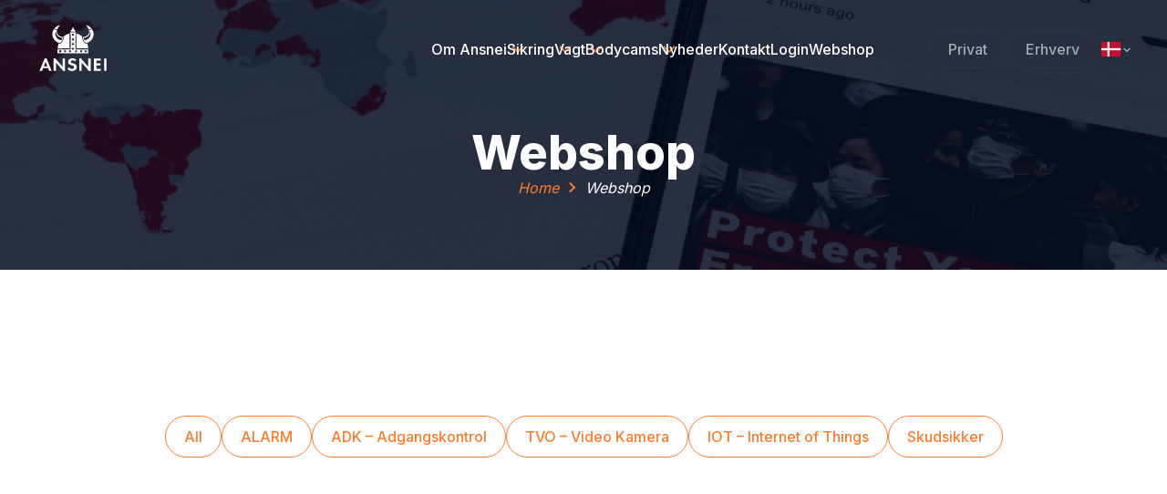

--- FILE ---
content_type: text/html; charset=UTF-8
request_url: https://ansnei.com/shop/Hikvision-DS-2CD2387G2P-LSU-SL-8MP-Pano-ColorVu-PoE-p570993937
body_size: 9221
content:
<!doctype html>
<html class="l-html" lang="da-DK">
<head>
	<script async src="https://www.googletagmanager.com/gtag/js?id=UA-67503209-1"></script>
<script>
	window.dataLayer = window.dataLayer || [];
	function gtag(){dataLayer.push(arguments);}
	gtag('js', new Date());

	gtag('config', 'UA-67503209-1');
</script>

	<meta charset="utf-8">
	<meta http-equiv="x-ua-compatible" content="ie=edge">

	<meta name="viewport" content="width=device-width, initial-scale=1, shrink-to-fit=no">

	
		<link rel="shortcut icon" href="https://ansnei.com/favicon.ico">
		<link rel="manifest" href="https://ansnei.com/site.webmanifest">
		<link rel="apple-touch-icon" href="https://ansnei.com/icon.png">

	
	<meta name="theme-color" content="#ff7c2c">

	<title>Webshop &#8211; Ansnei</title>
<meta name='robots' content='max-image-preview:large'>
<meta http-equiv="x-dns-prefetch-control" content="on">
<link href="https://app.ecwid.com" rel="preconnect" crossorigin>
<link href="https://ecomm.events" rel="preconnect" crossorigin>
<link href="https://d1q3axnfhmyveb.cloudfront.net" rel="preconnect" crossorigin>
<link href="https://dqzrr9k4bjpzk.cloudfront.net" rel="preconnect" crossorigin>
<link href="https://d1oxsl77a1kjht.cloudfront.net" rel="preconnect" crossorigin>
<link rel='dns-prefetch' href='//maps.googleapis.com'>
<link rel='dns-prefetch' href='//fonts.googleapis.com'>
<link rel='preconnect' href='https://fonts.googleapis.com'>
<link href='https://fonts.gstatic.com' crossorigin='anonymous' rel='preconnect'>
<style id='pdfemb-pdf-embedder-viewer-style-inline-css' type='text/css'>
.wp-block-pdfemb-pdf-embedder-viewer{max-width:none}

</style>
<link rel='stylesheet' id='ecwid-css-css' href='https://ansnei.com/wp-content/plugins/ecwid-shopping-cart/css/frontend.css?ver=6.12.30' type='text/css' media='all'>
<link rel='stylesheet' id='ec-elementor-css' href='https://ansnei.com/wp-content/plugins/ecwid-shopping-cart/css/integrations/elementor.css?ver=6.12.30' type='text/css' media='all'>
<link rel='stylesheet' id='sllv-main-css' href='https://ansnei.com/wp-content/plugins/simple-lazy-load-videos/assets/css/main.min.css?ver=1.6.0' type='text/css' media='all'>
<link rel='stylesheet' id='googlefonts-css' href='https://fonts.googleapis.com/css2?family=Inter:wght@400;500;700;800;900&#038;family=Lato&#038;display=swap' type='text/css' media='all'>
<link rel='stylesheet' id='nc-main-css' href='https://ansnei.com/wp-content/themes/ansnei/assets/css/main.min.css?ver=1708968520' type='text/css' media='all'>
<style id='akismet-widget-style-inline-css' type='text/css'>

			.a-stats {
				--akismet-color-mid-green: #357b49;
				--akismet-color-white: #fff;
				--akismet-color-light-grey: #f6f7f7;

				max-width: 350px;
				width: auto;
			}

			.a-stats * {
				all: unset;
				box-sizing: border-box;
			}

			.a-stats strong {
				font-weight: 600;
			}

			.a-stats a.a-stats__link,
			.a-stats a.a-stats__link:visited,
			.a-stats a.a-stats__link:active {
				background: var(--akismet-color-mid-green);
				border: none;
				box-shadow: none;
				border-radius: 8px;
				color: var(--akismet-color-white);
				cursor: pointer;
				display: block;
				font-family: -apple-system, BlinkMacSystemFont, 'Segoe UI', 'Roboto', 'Oxygen-Sans', 'Ubuntu', 'Cantarell', 'Helvetica Neue', sans-serif;
				font-weight: 500;
				padding: 12px;
				text-align: center;
				text-decoration: none;
				transition: all 0.2s ease;
			}

			/* Extra specificity to deal with TwentyTwentyOne focus style */
			.widget .a-stats a.a-stats__link:focus {
				background: var(--akismet-color-mid-green);
				color: var(--akismet-color-white);
				text-decoration: none;
			}

			.a-stats a.a-stats__link:hover {
				filter: brightness(110%);
				box-shadow: 0 4px 12px rgba(0, 0, 0, 0.06), 0 0 2px rgba(0, 0, 0, 0.16);
			}

			.a-stats .count {
				color: var(--akismet-color-white);
				display: block;
				font-size: 1.5em;
				line-height: 1.4;
				padding: 0 13px;
				white-space: nowrap;
			}
		
</style>
<link rel="https://api.w.org/" href="https://ansnei.com/wp-json/"><link rel="alternate" title="JSON" type="application/json" href="https://ansnei.com/wp-json/wp/v2/pages/2562"><link rel="alternate" title="oEmbed (JSON)" type="application/json+oembed" href="https://ansnei.com/wp-json/oembed/1.0/embed?url=https%3A%2F%2Fansnei.com%2Fshop%2FHikvision-DS-2CD2387G2P-LSU-SL-8MP-Pano-ColorVu-PoE-p570993937">
<link rel="alternate" title="oEmbed (XML)" type="text/xml+oembed" href="https://ansnei.com/wp-json/oembed/1.0/embed?url=https%3A%2F%2Fansnei.com%2Fshop%2FHikvision-DS-2CD2387G2P-LSU-SL-8MP-Pano-ColorVu-PoE-p570993937&#038;format=xml">
<script data-cfasync="false" data-no-optimize="1" type="text/javascript">
window.ec = window.ec || Object()
window.ec.config = window.ec.config || Object();
window.ec.config.enable_canonical_urls = true;

            window.ec.config.storefrontUrls = window.ec.config.storefrontUrls || {};
            window.ec.config.storefrontUrls.cleanUrls = true;
            window.ec.config.baseUrl = '/shop/';
            window.ec.storefront = window.ec.storefront || {};
            window.ec.storefront.sharing_button_link = 'DIRECT_PAGE_URL';
</script>
<!-- Analytics by WP Statistics - https://wp-statistics.com -->
<meta name="generator" content="Elementor 3.28.1; features: e_font_icon_svg, additional_custom_breakpoints, e_local_google_fonts, e_element_cache; settings: css_print_method-external, google_font-enabled, font_display-swap">
			<style>
				.e-con.e-parent:nth-of-type(n+4):not(.e-lazyloaded):not(.e-no-lazyload),
				.e-con.e-parent:nth-of-type(n+4):not(.e-lazyloaded):not(.e-no-lazyload) * {
					background-image: none !important;
				}
				@media screen and (max-height: 1024px) {
					.e-con.e-parent:nth-of-type(n+3):not(.e-lazyloaded):not(.e-no-lazyload),
					.e-con.e-parent:nth-of-type(n+3):not(.e-lazyloaded):not(.e-no-lazyload) * {
						background-image: none !important;
					}
				}
				@media screen and (max-height: 640px) {
					.e-con.e-parent:nth-of-type(n+2):not(.e-lazyloaded):not(.e-no-lazyload),
					.e-con.e-parent:nth-of-type(n+2):not(.e-lazyloaded):not(.e-no-lazyload) * {
						background-image: none !important;
					}
				}
			</style>
				</head>
<body class="page-template page-template-page-templates page-template-shop page-template-page-templatesshop-php page page-id-2562 -lang_da l-body -page_inner -page_shop ecwid-shopping-cart eio-default elementor-default elementor-kit-3189">

	
	
	<div class="l-wrapper" id="top">
		<header class="l-siteHeader js-header">
			<div class="b-siteHeader">
				<div class="l-siteLogo">
										<div class="b-siteLogo" itemscope itemtype="http://schema.org/Organization">
						<a class="b-siteLogo__link" href="https://ansnei.com" itemprop="url">
							<img class="b-siteLogo__icon" src="https://ansnei.com/wp-content/themes/ansnei/assets/img/logos/header-logo.svg" alt="Ansnei" title="Ansnei" itemprop="logo">
						</a>
					</div>
				</div>

				
	<button class="hamburger hamburger--collapse js-hamburger" type="button">
		<span class="hamburger-box">
			<span class="hamburger-inner"></span>
		</span>
	</button>

	<nav class="l-mainNavigation js-headerMenu">

		
			<ul class="b-mainNavigation"><li class="b-mainNavigation__item menu-item menu-item-type-post_type menu-item-object-page menu-item-has-children menu-item-2396 -depth_1 -id_2396"><a href="https://ansnei.com/om-ansnei/" class="b-mainNavigation__link -depth_1">Om Ansnei</a>
<ul class="b-mainNavigation__submenu -depth_1 sub-menu">
	<li class="b-mainNavigation__item menu-item menu-item-type-post_type menu-item-object-page menu-item-2412 -depth_2 -id_2412"><a href="https://ansnei.com/om-ansnei/" class="b-mainNavigation__link -depth_2">Om Ansnei</a></li>
	<li class="b-mainNavigation__item menu-item menu-item-type-post_type menu-item-object-page menu-item-2398 -depth_2 -id_2398"><a href="https://ansnei.com/om-ansnei/vagtcentral/" class="b-mainNavigation__link -depth_2">Vagtcentral</a></li>
	<li class="b-mainNavigation__item menu-item menu-item-type-post_type menu-item-object-page menu-item-2399 -depth_2 -id_2399"><a href="https://ansnei.com/om-ansnei/teknisk-support/" class="b-mainNavigation__link -depth_2">Teknisk Support</a></li>
	<li class="b-mainNavigation__item menu-item menu-item-type-post_type menu-item-object-page menu-item-2401 -depth_2 -id_2401"><a href="https://ansnei.com/om-ansnei/gdpr/" class="b-mainNavigation__link -depth_2">GDPR</a></li>
	<li class="b-mainNavigation__item menu-item menu-item-type-post_type menu-item-object-page menu-item-2402 -depth_2 -id_2402"><a href="https://ansnei.com/om-ansnei/call-center/" class="b-mainNavigation__link -depth_2">Call Center</a></li>
	<li class="b-mainNavigation__item menu-item menu-item-type-post_type menu-item-object-page menu-item-2400 -depth_2 -id_2400"><a href="https://ansnei.com/om-ansnei/kontrolcentral/" class="b-mainNavigation__link -depth_2">Kontrolcentral</a></li>
	<li class="b-mainNavigation__item menu-item menu-item-type-post_type menu-item-object-page menu-item-2403 -depth_2 -id_2403"><a href="https://ansnei.com/om-ansnei/certificeringer/" class="b-mainNavigation__link -depth_2">Certificeringer</a></li>
	<li class="b-mainNavigation__item menu-item menu-item-type-post_type menu-item-object-page menu-item-2404 -depth_2 -id_2404"><a href="https://ansnei.com/om-ansnei/autorisationer/" class="b-mainNavigation__link -depth_2">Autorisationer</a></li>
	<li class="b-mainNavigation__item menu-item menu-item-type-post_type menu-item-object-page menu-item-2406 -depth_2 -id_2406"><a href="https://ansnei.com/om-ansnei/neyvur/" class="b-mainNavigation__link -depth_2">Neyvur</a></li>
	<li class="b-mainNavigation__item menu-item menu-item-type-post_type menu-item-object-page menu-item-2405 -depth_2 -id_2405"><a href="https://ansnei.com/om-ansnei/soc/" class="b-mainNavigation__link -depth_2">SOC</a></li>
	<li class="b-mainNavigation__item menu-item menu-item-type-post_type menu-item-object-page menu-item-2407 -depth_2 -id_2407"><a href="https://ansnei.com/om-ansnei/kunder/" class="b-mainNavigation__link -depth_2">Kunder</a></li>
	<li class="b-mainNavigation__item menu-item menu-item-type-post_type menu-item-object-page menu-item-2408 -depth_2 -id_2408"><a href="https://ansnei.com/om-ansnei/samarbejdspartnere/" class="b-mainNavigation__link -depth_2">Samarbejdspartnere</a></li>
	<li class="b-mainNavigation__item menu-item menu-item-type-post_type menu-item-object-page menu-item-2409 -depth_2 -id_2409"><a href="https://ansnei.com/handelsbetingelser/" class="b-mainNavigation__link -depth_2">Handelsbetingelser</a></li>
	<li class="b-mainNavigation__item menu-item menu-item-type-post_type menu-item-object-page menu-item-2410 -depth_2 -id_2410"><a href="https://ansnei.com/om-ansnei/persondatapolitik/" class="b-mainNavigation__link -depth_2">Persondatapolitik</a></li>
	<li class="b-mainNavigation__item menu-item menu-item-type-post_type menu-item-object-page menu-item-2411 -depth_2 -id_2411"><a href="https://ansnei.com/om-ansnei/job/" class="b-mainNavigation__link -depth_2">Job</a></li>
</ul>
</li>
<li class="b-mainNavigation__item menu-item menu-item-type-post_type menu-item-object-page menu-item-has-children menu-item-2617 -depth_1 -id_2617"><a href="https://ansnei.com/sikring/" class="b-mainNavigation__link -depth_1">Sikring</a>
<ul class="b-mainNavigation__submenu -depth_1 sub-menu">
	<li class="b-mainNavigation__item menu-item menu-item-type-post_type menu-item-object-page menu-item-2701 -depth_2 -id_2701"><a href="https://ansnei.com/sikring/tyverialarm/" class="b-mainNavigation__link -depth_2">Tyverialarm</a></li>
	<li class="b-mainNavigation__item menu-item menu-item-type-post_type menu-item-object-page menu-item-2702 -depth_2 -id_2702"><a href="https://ansnei.com/sikring/adgangskontrol/" class="b-mainNavigation__link -depth_2">Adgangskontrol</a></li>
	<li class="b-mainNavigation__item menu-item menu-item-type-post_type menu-item-object-page menu-item-2703 -depth_2 -id_2703"><a href="https://ansnei.com/sikring/tv-overvaagning/" class="b-mainNavigation__link -depth_2">TV-overvågning</a></li>
	<li class="b-mainNavigation__item menu-item menu-item-type-post_type menu-item-object-page menu-item-2704 -depth_2 -id_2704"><a href="https://ansnei.com/sikring/taagesikring/" class="b-mainNavigation__link -depth_2">Tågesikring</a></li>
	<li class="b-mainNavigation__item menu-item menu-item-type-post_type menu-item-object-page menu-item-3227 -depth_2 -id_3227"><a href="https://ansnei.com/sikring/byggepladssikring/" class="b-mainNavigation__link -depth_2">Byggepladssikring</a></li>
	<li class="b-mainNavigation__item menu-item menu-item-type-post_type menu-item-object-page menu-item-2706 -depth_2 -id_2706"><a href="https://ansnei.com/sikring/personalarm-noedkald/" class="b-mainNavigation__link -depth_2">Personligalarm/nødkald</a></li>
	<li class="b-mainNavigation__item menu-item menu-item-type-post_type menu-item-object-page menu-item-2707 -depth_2 -id_2707"><a href="https://ansnei.com/sikring/tracking/" class="b-mainNavigation__link -depth_2">Tracking</a></li>
</ul>
</li>
<li class="b-mainNavigation__item menu-item menu-item-type-post_type menu-item-object-page menu-item-has-children menu-item-2615 -depth_1 -id_2615"><a href="https://ansnei.com/vagt/" class="b-mainNavigation__link -depth_1">Vagt</a>
<ul class="b-mainNavigation__submenu -depth_1 sub-menu">
	<li class="b-mainNavigation__item menu-item menu-item-type-post_type menu-item-object-page menu-item-2680 -depth_2 -id_2680"><a href="https://ansnei.com/vagt/livvagt/" class="b-mainNavigation__link -depth_2">Livagt</a></li>
	<li class="b-mainNavigation__item menu-item menu-item-type-post_type menu-item-object-page menu-item-2681 -depth_2 -id_2681"><a href="https://ansnei.com/vagt/vagtrundering/" class="b-mainNavigation__link -depth_2">Vagtrundering</a></li>
	<li class="b-mainNavigation__item menu-item menu-item-type-post_type menu-item-object-page menu-item-2682 -depth_2 -id_2682"><a href="https://ansnei.com/vagt/alarmpatrulje/" class="b-mainNavigation__link -depth_2">Alarmpatrulje</a></li>
	<li class="b-mainNavigation__item menu-item menu-item-type-post_type menu-item-object-page menu-item-2683 -depth_2 -id_2683"><a href="https://ansnei.com/vagt/eventvagt/" class="b-mainNavigation__link -depth_2">Eventvagt</a></li>
	<li class="b-mainNavigation__item menu-item menu-item-type-post_type menu-item-object-page menu-item-2684 -depth_2 -id_2684"><a href="https://ansnei.com/vagt/byggepladsvagt/" class="b-mainNavigation__link -depth_2">Byggepladsvagt</a></li>
	<li class="b-mainNavigation__item menu-item menu-item-type-post_type menu-item-object-page menu-item-2685 -depth_2 -id_2685"><a href="https://ansnei.com/vagt/fastvagt/" class="b-mainNavigation__link -depth_2">Fastvagt</a></li>
	<li class="b-mainNavigation__item menu-item menu-item-type-post_type menu-item-object-page menu-item-2686 -depth_2 -id_2686"><a href="https://ansnei.com/vagt/service-og-butiksvagt/" class="b-mainNavigation__link -depth_2">Service og butiksvagt</a></li>
	<li class="b-mainNavigation__item menu-item menu-item-type-post_type menu-item-object-page menu-item-2687 -depth_2 -id_2687"><a href="https://ansnei.com/vagt/butikskontrol/" class="b-mainNavigation__link -depth_2">Butikskontrol</a></li>
	<li class="b-mainNavigation__item menu-item menu-item-type-post_type menu-item-object-page menu-item-2688 -depth_2 -id_2688"><a href="https://ansnei.com/vagt/doermand-kontrolloerer/" class="b-mainNavigation__link -depth_2">Dørmand / Kontrollører</a></li>
	<li class="b-mainNavigation__item menu-item menu-item-type-post_type menu-item-object-page menu-item-2689 -depth_2 -id_2689"><a href="https://ansnei.com/vagt/vaerditransport/" class="b-mainNavigation__link -depth_2">Værditransport</a></li>
	<li class="b-mainNavigation__item menu-item menu-item-type-post_type menu-item-object-page menu-item-2690 -depth_2 -id_2690"><a href="https://ansnei.com/vagt/k9-forsvar-og-pladshunde/" class="b-mainNavigation__link -depth_2">K9 Forsvar og pladshunde</a></li>
	<li class="b-mainNavigation__item menu-item menu-item-type-post_type menu-item-object-page menu-item-2691 -depth_2 -id_2691"><a href="https://ansnei.com/vagt/maritim-vagt/" class="b-mainNavigation__link -depth_2">Maritim Vagt</a></li>
	<li class="b-mainNavigation__item menu-item menu-item-type-post_type menu-item-object-page menu-item-2692 -depth_2 -id_2692"><a href="https://ansnei.com/vagt/brandvagt/" class="b-mainNavigation__link -depth_2">Brandvagt</a></li>
	<li class="b-mainNavigation__item menu-item menu-item-type-post_type menu-item-object-page menu-item-2693 -depth_2 -id_2693"><a href="https://ansnei.com/vagt/vagt-i-psykiatrien/" class="b-mainNavigation__link -depth_2">Vagt i Psykiatrien</a></li>
</ul>
</li>
<li class="b-mainNavigation__item menu-item menu-item-type-post_type menu-item-object-page menu-item-has-children menu-item-2614 -depth_1 -id_2614"><a href="https://ansnei.com/bodycams/" class="b-mainNavigation__link -depth_1">Bodycams</a>
<ul class="b-mainNavigation__submenu -depth_1 sub-menu">
	<li class="b-mainNavigation__item menu-item menu-item-type-post_type menu-item-object-page menu-item-2713 -depth_2 -id_2713"><a href="https://ansnei.com/bodycams/zepcam-t3/" class="b-mainNavigation__link -depth_2">Zepcam T3</a></li>
	<li class="b-mainNavigation__item menu-item menu-item-type-post_type menu-item-object-page menu-item-2714 -depth_2 -id_2714"><a href="https://ansnei.com/bodycams/zepcam-t2/" class="b-mainNavigation__link -depth_2">Zepcam T2</a></li>
	<li class="b-mainNavigation__item menu-item menu-item-type-post_type menu-item-object-page menu-item-2715 -depth_2 -id_2715"><a href="https://ansnei.com/bodycams/gdpr-og-datacenter/" class="b-mainNavigation__link -depth_2">GDPR og Datacenter</a></li>
	<li class="b-mainNavigation__item menu-item menu-item-type-post_type menu-item-object-page menu-item-2717 -depth_2 -id_2717"><a href="https://ansnei.com/bodycams/forsoegsordninger/" class="b-mainNavigation__link -depth_2">Forsøgsordninger</a></li>
	<li class="b-mainNavigation__item menu-item menu-item-type-post_type menu-item-object-page menu-item-2754 -depth_2 -id_2754"><a href="https://ansnei.com/bodycams/skraeddersyet-loesning-i-cloud-on-prem/" class="b-mainNavigation__link -depth_2">Cases</a></li>
	<li class="b-mainNavigation__item menu-item menu-item-type-post_type menu-item-object-page menu-item-2854 -depth_2 -id_2854"><a href="https://ansnei.com/regler-for-bodycams/" class="b-mainNavigation__link -depth_2">Regler for bodycams</a></li>
</ul>
</li>
<li class="b-mainNavigation__item menu-item menu-item-type-post_type menu-item-object-page menu-item-2186 -depth_1 -id_2186"><a href="https://ansnei.com/news/" class="b-mainNavigation__link -depth_1">Nyheder</a></li>
<li class="b-mainNavigation__item menu-item menu-item-type-post_type menu-item-object-page menu-item-2187 -depth_1 -id_2187"><a href="https://ansnei.com/kontakt/" class="b-mainNavigation__link -depth_1">Kontakt</a></li>
<li class="b-mainNavigation__item menu-item menu-item-type-custom menu-item-object-custom menu-item-2188 -depth_1 -id_2188"><a target="_blank" href="https://neyvur.com/da/account/login" class="b-mainNavigation__link -depth_1">Login</a></li>
<li class="b-mainNavigation__item menu-item menu-item-type-ecwid_menu_item menu-item-object-ecwid-store menu-item-2575 -depth_1 -id_2575"><a href="https://ansnei.com/shop/" class="b-mainNavigation__link -depth_1" data-ecwid-page="/">Webshop</a></li>
</ul>
			
				<ul class="b-switch"><li class="b-switch__item menu-item menu-item-type-post_type menu-item-object-page menu-item-2204 -depth_1 -id_2204 -styled_true"><a href="https://ansnei.com/private/" class="b-switch__link -depth_1">Privat</a></li>
<li class="b-switch__item menu-item menu-item-type-post_type menu-item-object-page menu-item-home menu-item-2203 -depth_1 -id_2203"><a href="https://ansnei.com/" class="b-switch__link -depth_1">Erhverv</a></li>
</ul>
			
		
	</nav>


				
<div class="b-langSwitch js-langSwitch">
	<div class="b-langSwitch__current js-langSwitch__current">
		<img class="b-langSwitch__flag" src="https://ansnei.com/wp-content/themes/ansnei/assets/img/flags/da.svg" alt="Dansk">
	</div>

	
		<ul class="b-langSwitch__list js-langSwitch__list">

			
				<li class="b-langSwitch__item -lang_da -state_current">
					<a class="b-langSwitch__link" href="https://ansnei.com">
						<img class="b-langSwitch__flag" src="https://ansnei.com/wp-content/themes/ansnei/assets/img/flags/da.svg" alt="Dansk">
					</a>
				</li>

			
				<li class="b-langSwitch__item -lang_en">
					<a class="b-langSwitch__link" href="https://ansnei.com/en/">
						<img class="b-langSwitch__flag" src="https://ansnei.com/wp-content/themes/ansnei/assets/img/flags/en.svg" alt="English">
					</a>
				</li>

			
		</ul>

	
</div>

			</div>
		</header>

		<div class="l-content">


	<main class="l-contentText">

		
<section class="l-pageTitle" style="background-image: url(https://ansnei.com/wp-content/themes/ansnei/assets/img/userfiles/news-firstScreen.jpg)">
	<div class="b-pageTitle">

		
			<h2 class="b-pageTitle__title">Webshop</h2>

		
		<div class="l-breadcrumbs"><ul class="b-breadcrumbs" itemscope itemtype="http://schema.org/BreadcrumbList"><li class="b-breadcrumbs__item" itemprop="itemListElement" itemscope itemtype="http://schema.org/ListItem"><a class="b-breadcrumbs__link" href="https://ansnei.com" itemprop="item"><span class="b-breadcrumbs__name" itemprop="name">Home</span><meta itemprop="position" content="0"></a></li><li class="b-breadcrumbs__item -state_current">Webshop</li></ul></div>	</div>
</section>

		<section class="l-shop">
			<div class="b-shop">

				
					<div class="l-categories">

						<ul class="b-categories js-categories"><li class="b-categories__item menu-item menu-item-type-ecwid_menu_item menu-item-object-ecwid-store menu-item-2610 -depth_1 -id_2610"><a href="https://ansnei.com/shop/" class="b-categories__link -depth_1" data-ecwid-page="/">All</a></li>
<li class="b-categories__item menu-item menu-item-type-ecwid_menu_item menu-item-object-ecwid-store menu-item-2602 -depth_1 -id_2602"><a href="https://ansnei.com/shop/ALARM-c72102249" class="b-categories__link -depth_1" data-ecwid-page="/">ALARM</a></li>
<li class="b-categories__item menu-item menu-item-type-ecwid_menu_item menu-item-object-ecwid-store menu-item-2604 -depth_1 -id_2604"><a href="https://ansnei.com/shop/ADK-Adgangskontrol-c134341282" class="b-categories__link -depth_1" data-ecwid-page="/">ADK – Adgangskontrol</a></li>
<li class="b-categories__item menu-item menu-item-type-ecwid_menu_item menu-item-object-ecwid-store menu-item-2606 -depth_1 -id_2606"><a href="https://ansnei.com/shop/TVO-Video-Kamera-c132712073" class="b-categories__link -depth_1" data-ecwid-page="/">TVO – Video Kamera</a></li>
<li class="b-categories__item menu-item menu-item-type-ecwid_menu_item menu-item-object-ecwid-store menu-item-2607 -depth_1 -id_2607"><a href="https://ansnei.com/shop/IOT-Internet-of-Things-c153118520" class="b-categories__link -depth_1" data-ecwid-page="/">IOT – Internet of Things</a></li>
<li class="b-categories__item menu-item menu-item-type-ecwid_menu_item menu-item-object-ecwid-store menu-item-2608 -depth_1 -id_2608"><a href="https://ansnei.com/shop/Skudsikker-c72157431" class="b-categories__link -depth_1" data-ecwid-page="/">Skudsikker</a></li>
</ul>
					</div>

				
						<!--noptimize-->
		<script data-cfasync="false" data-no-optimize="1">
			if( typeof document.documentElement.id == 'undefined' || document.documentElement.id === '' ) {
				document.documentElement.id = 'ecwid_html';
			}

			if( typeof document.body.id == 'undefined' || document.body.id === '' ) {
				document.body.id = 'ecwid_body';
			}
		</script>
		<!--/noptimize-->
				<!--noptimize-->
		<script data-cfasync="false" data-no-optimize="1" type="text/javascript">
			function createClass(name,rules){
				var style = document.createElement('style');
				style.type = 'text/css';
				document.getElementsByTagName('head')[0].appendChild(style);
				if(!(style.sheet||{}).insertRule) 
					(style.styleSheet || style.sheet).addRule(name, rules);
				else
					style.sheet.insertRule(name+'{'+rules+'}',0);

				document.addEventListener("DOMContentLoaded", function() {
					var static = document.getElementById('static-ec-store-container');
					static.parentNode.removeChild(static);
				});
			}
			createClass('#static-ec-store-container','display:none;');
		</script>
		<!--/noptimize-->
		<div id="dynamic-ec-store-container" class=""><!-- Ecwid shopping cart plugin v 6.12.30 --><!--noptimize--><script data-cfasync="false" type="text/javascript" src="https://app.ecwid.com/script.js?18024218&data_platform=wporg&lang=da"></script><script type="text/javascript">if (typeof jQuery !== undefined && jQuery.mobile) { jQuery.mobile.hashListeningEnabled = false; jQuery.mobile.pushStateEnabled=false; }</script><!--/noptimize--><div id="ecwid-store-18024218" class="ecwid-shopping-cart-product-browser" data-ecwid-default-category-id="0"></div><script data-cfasync="false" data-no-optimize="1" type="text/javascript">xProductBrowser("id=ecwid-store-18024218","views=grid(20,3) list(60) table(60)","default_page=");</script><!-- END Ecwid Shopping Cart v 6.12.30 --></div>
<div id="static-ec-store-container"><div class="static-content"><div lang="da" class="ec-storefront-v3-ssr ecwid-no-touch ecwid-supports-cssanimations ec-size ec-size--xxs ec-size--xs ec-size--s ec-size--m ec-size--l ec-size--xl ecwid-responsive ecwid-no-dragndrop" style="opacity:0;"><a id="ec-storefront-v3-top-scroller" style="width:0;height:0;position:absolute;display:block;"></a><!--[--><div><!----><div><div><div class="ecwid-maintenance-wrapper"></div><div class="td"><span class="ecwid-categories-category ecwid-maintenance-popup"><span class="ecwid-maintenance-message"><span class="gwt-InlineHTML">Butikken er midlertidigt lukket på grund af vedligeholdelse.</span></span></span></div></div></div><!----></div><!--]--><style> .ec-store * {
      transition: none !important;
    }</style></div></div></div>

			</div>
		</section>

	</main>


<!--WPFC_FOOTER_START-->		</div><!--content-->

		<footer class="l-siteFooter" style="background-image: url(https://ansnei.com/wp-content/themes/ansnei/assets/img/userfiles/footer-bg.webp)">
			<div class="b-siteFooter">

				<div class="b-siteFooter__top">

					
						<div class="b-siteFooter__column -type_info">
							<img class="b-siteFooter__logo" src="https://ansnei.com/wp-content/themes/ansnei/assets/img/logos/footer-logo.svg" alt="">

							
	
		
			<div class="b-siteFooter__text b-text">
				<p>Ansnei - siden 2015. International sikkerhed, Nødkald, Uddannelse, Maritim sikkerhed og Fuld sikring af din virksomhed.</p>
			</div>

		
	

							
	<ul class="b-contacts">

		
			
				<li class="b-contacts__item -type_phone">

					
						<a class="b-contacts__link g-tel" href="tel:+4582134022">(+45) 82 13 40 22</a>

					
				</li>

			
		
			
				<li class="b-contacts__item -type_email">

					
						<a class="b-contacts__link" href="mailto:support@ansnei.com">support@ansnei.com</a>

					
				</li>

			
		
			
				<li class="b-contacts__item -type_address">

					
						Klostermosevej 140, 3000 Helsingør
					
				</li>

			
		
	</ul>


						</div>

						

	<div class="b-siteFooter__column -type_nav">

		
			<div class="b-siteFooter__title">Hurtige links</div>

		
		<div class="l-bottomNavigation" role="navigation">

			<ul class="b-bottomNavigation -columns_2"><li class="b-bottomNavigation__item menu-item menu-item-type-post_type menu-item-object-page menu-item-2396 -depth_1 -id_2396"><a href="https://ansnei.com/om-ansnei/" class="b-bottomNavigation__link -depth_1">Om Ansnei</a></li>
<li class="b-bottomNavigation__item menu-item menu-item-type-post_type menu-item-object-page menu-item-2617 -depth_1 -id_2617"><a href="https://ansnei.com/sikring/" class="b-bottomNavigation__link -depth_1">Sikring</a></li>
<li class="b-bottomNavigation__item menu-item menu-item-type-post_type menu-item-object-page menu-item-2615 -depth_1 -id_2615"><a href="https://ansnei.com/vagt/" class="b-bottomNavigation__link -depth_1">Vagt</a></li>
<li class="b-bottomNavigation__item menu-item menu-item-type-post_type menu-item-object-page menu-item-2614 -depth_1 -id_2614"><a href="https://ansnei.com/bodycams/" class="b-bottomNavigation__link -depth_1">Bodycams</a></li>
<li class="b-bottomNavigation__item menu-item menu-item-type-post_type menu-item-object-page menu-item-2186 -depth_1 -id_2186"><a href="https://ansnei.com/news/" class="b-bottomNavigation__link -depth_1">Nyheder</a></li>
<li class="b-bottomNavigation__item menu-item menu-item-type-post_type menu-item-object-page menu-item-2187 -depth_1 -id_2187"><a href="https://ansnei.com/kontakt/" class="b-bottomNavigation__link -depth_1">Kontakt</a></li>
<li class="b-bottomNavigation__item menu-item menu-item-type-custom menu-item-object-custom menu-item-2188 -depth_1 -id_2188"><a target="_blank" href="https://neyvur.com/da/account/login" class="b-bottomNavigation__link -depth_1">Login</a></li>
<li class="b-bottomNavigation__item menu-item menu-item-type-ecwid_menu_item menu-item-object-ecwid-store menu-item-2575 -depth_1 -id_2575"><a href="https://ansnei.com/shop/" class="b-bottomNavigation__link -depth_1" data-ecwid-page="/">Webshop</a></li>
</ul>
		</div>
	</div>


						

						<div class="b-siteFooter__column">

							
	
		
			
				<div class="b-siteFooter__title">Åbningstider</div>

			
			
				<ul class="b-hours">

					
						
							<li class="b-hours__item">

								
									Mandag - Torsdag
								
								
									10:00 - 16:00
								
							</li>

						
					
						
							<li class="b-hours__item">

								
									Fredag
								
								
									09:00 - 14:00
								
							</li>

						
					
				</ul>

			
		
	

							
	<ul class="b-socialList">

		
			
				<li class="b-socialList__item">
					<a class="b-socialList__link -type_instagram" href="https://instagram.com/ansnei" target="_blank" aria-label="Instagram"></a>
				</li>

			
		
			
				<li class="b-socialList__item">
					<a class="b-socialList__link -type_facebook" href="https://facebook.com/ansnei" target="_blank" aria-label="Facebook"></a>
				</li>

			
		
			
				<li class="b-socialList__item">
					<a class="b-socialList__link -type_twitter" href="https://twitter.com/ansnei" target="_blank" aria-label="Twitter"></a>
				</li>

			
		
			
				<li class="b-socialList__item">
					<a class="b-socialList__link -type_youtube" href="https://www.youtube.com/channel/UCGXqGBIIvBQ5AA8edMjcaiQ" target="_blank" aria-label="Youtube"></a>
				</li>

			
		
	</ul>


							<img class="b-siteFooter__assistLogo" src="https://ansnei.com/wp-content/themes/ansnei/assets/img/userfiles/assist-logo.png" alt="">
						</div>

					
				</div>

				<div class="b-siteFooter__bottom">
					<address class="l-siteCopyright vcard" itemscope itemtype="http://schema.org/Organization">
						<div class="b-siteCopyright">
							Copyright © 2026							<a class="b-siteCopyright__link fn n org url work" href="https://ansnei.com" rel="me" itemprop="name">Ansnei</a>.
						</div>

						
	
		
			<ul class="b-paymentList">

				
					
						<li class="b-paymentList__item">VISA</li>

					
				
					
						<li class="b-paymentList__item">MasterCard</li>

					
				
					
						<li class="b-paymentList__item">PayPal</li>

					
				
					
						<li class="b-paymentList__item">JCB</li>

					
				
					
						<li class="b-paymentList__item">Bank</li>

					
				
			</ul>

		
	

					</address>
				</div>
			</div>
		</footer>
	</div><!--wrapper-->


				<script>
				const lazyloadRunObserver = () => {
					const lazyloadBackgrounds = document.querySelectorAll( `.e-con.e-parent:not(.e-lazyloaded)` );
					const lazyloadBackgroundObserver = new IntersectionObserver( ( entries ) => {
						entries.forEach( ( entry ) => {
							if ( entry.isIntersecting ) {
								let lazyloadBackground = entry.target;
								if( lazyloadBackground ) {
									lazyloadBackground.classList.add( 'e-lazyloaded' );
								}
								lazyloadBackgroundObserver.unobserve( entry.target );
							}
						});
					}, { rootMargin: '200px 0px 200px 0px' } );
					lazyloadBackgrounds.forEach( ( lazyloadBackground ) => {
						lazyloadBackgroundObserver.observe( lazyloadBackground );
					} );
				};
				const events = [
					'DOMContentLoaded',
					'elementor/lazyload/observe',
				];
				events.forEach( ( event ) => {
					document.addEventListener( event, lazyloadRunObserver );
				} );
			</script>
			<!--noptimize--><script data-cfasync="false" type="text/javascript" src="https://app.ecwid.com/script.js?18024218&data_platform=wporg&lang=da"></script><script type="text/javascript">if (typeof jQuery !== undefined && jQuery.mobile) { jQuery.mobile.hashListeningEnabled = false; jQuery.mobile.pushStateEnabled=false; }</script><!--/noptimize-->			<div   class='ec-cart-widget' 
				data-fixed='true' 
				data-fixed-position='BOTTOM_RIGHT' 
				data-fixed-shape='PILL'
				data-horizontal-indent="30" 
				data-vertical-indent="30" 
				data-layout='MEDIUM_ICON_COUNTER' 
				data-show-empty-cart='TRUE'
				data-show-buy-animation='true'
				data-icon='BAG'
			></div>

			<script>
			if (typeof Ecwid != 'undefined'){
				Ecwid.init();
			}
			</script>
			<script src="https://ansnei.com/wp-includes/js/dist/hooks.min.js?ver=2810c76e705dd1a53b18" id="wp-hooks-js"></script>
<script src="https://ansnei.com/wp-includes/js/dist/i18n.min.js?ver=5e580eb46a90c2b997e6" id="wp-i18n-js"></script>
<script id="wp-i18n-js-after">
wp.i18n.setLocaleData( { 'text direction\u0004ltr': [ 'ltr' ] } );
</script>
<script src="https://ansnei.com/wp-content/plugins/contact-form-7/includes/swv/js/index.js?ver=6.0.5" id="swv-js"></script>
<script id="contact-form-7-js-translations">
( function( domain, translations ) {
	var localeData = translations.locale_data[ domain ] || translations.locale_data.messages;
	localeData[""].domain = domain;
	wp.i18n.setLocaleData( localeData, domain );
} )( "contact-form-7", {"translation-revision-date":"2024-07-31 08:27:10+0000","generator":"GlotPress\/4.0.1","domain":"messages","locale_data":{"messages":{"":{"domain":"messages","plural-forms":"nplurals=2; plural=n != 1;","lang":"da_DK"},"This contact form is placed in the wrong place.":["Denne kontaktformular er placeret det forkerte sted."],"Error:":["Fejl:"]}},"comment":{"reference":"includes\/js\/index.js"}} );
</script>
<script id="contact-form-7-js-before">
var wpcf7 = {
    "api": {
        "root": "https:\/\/ansnei.com\/wp-json\/",
        "namespace": "contact-form-7\/v1"
    }
};
</script>
<script src="https://ansnei.com/wp-content/plugins/contact-form-7/includes/js/index.js?ver=6.0.5" id="contact-form-7-js"></script>
<script src="https://ansnei.com/wp-content/themes/ansnei/assets/js/vendor/jquery-3.7.1.min.js?ver=3.7.1" id="jquery-js"></script>
<script id="ecwid-frontend-js-js-extra">
var ecwidParams = {"useJsApiToOpenStoreCategoriesPages":"","storeId":"18024218"};
</script>
<script src="https://ansnei.com/wp-content/plugins/ecwid-shopping-cart/js/frontend.js?ver=6.12.30" id="ecwid-frontend-js-js"></script>
<script id="ecwid-menu-js-extra">
var ecwid_menu_data = {"items":{"ecwid-cart":{"list-name":"Cart","classes":"ecwid-cart","url":"cart","label":"Shopping Cart","name":"cart","ecwid-page":"cart","nofollow":true},"ecwid-product-search":{"list-name":"Product Search","classes":"ecwid-product-search","url":"search","label":"Product Search","name":"search","ecwid-page":"search"},"ecwid-my-account":{"list-name":"My Account","classes":"ecwid-my-account","url":"accountSettings","label":"My Account","name":"account","ecwid-page":"account\/orders","nofollow":true},"ecwid-store":{"list-name":"Store","classes":"ecwid-store","url":"","label":"Store","name":"store","ecwid-page":"\/"},"ecwid-store-with-categories":{"list-name":"Store with Categories Menu","classes":"ecwid-store-with-categories","url":"","label":"Store","name":"store-with-categories","ecwid-page":"\/"}}};
</script>
<script src="https://ansnei.com/wp-content/plugins/ecwid-shopping-cart/js/nav-menu-frontend.js?ver=6.12.30" id="ecwid-menu-js"></script>
<script id="ecwid-dynamic-title-js-extra">
var ecwidOriginalTitle = {"initialTitle":"Webshop","mainPageTitle":"Webshop"};
</script>
<script src="https://ansnei.com/wp-content/plugins/ecwid-shopping-cart/js/dynamic-title.js?ver=1742944590" id="ecwid-dynamic-title-js"></script>
<script src="https://ansnei.com/wp-content/plugins/simple-lazy-load-videos/assets/js/scripts.js?ver=1.6.0" id="sllv-main-js"></script>
<script id="wp-statistics-tracker-js-extra">
var WP_Statistics_Tracker_Object = {"requestUrl":"https:\/\/ansnei.com\/wp-json\/wp-statistics\/v2","ajaxUrl":"https:\/\/ansnei.com\/wp-admin\/admin-ajax.php","hitParams":{"wp_statistics_hit":1,"source_type":"page","source_id":2562,"search_query":"","signature":"5684d95fd35367a313553548d0ed61c4","endpoint":"hit"},"onlineParams":{"wp_statistics_hit":1,"source_type":"page","source_id":2562,"search_query":"","signature":"5684d95fd35367a313553548d0ed61c4","endpoint":"online"},"option":{"userOnline":"1","consentLevel":"disabled","dntEnabled":"1","bypassAdBlockers":false,"isWpConsentApiActive":false,"trackAnonymously":false,"isPreview":false},"jsCheckTime":"60000"};
</script>
<script src="https://ansnei.com/wp-content/plugins/wp-statistics/assets/js/tracker.js?ver=14.12.6" id="wp-statistics-tracker-js"></script>
<script id="nc-main-js-extra">
var nc_params = {"ajax_url":"https:\/\/ansnei.com\/wp-admin\/admin-ajax.php","home_url":"https:\/\/ansnei.com","theme_url":"https:\/\/ansnei.com\/wp-content\/themes\/ansnei","marker":"https:\/\/ansnei.com\/wp-content\/themes\/ansnei\/assets\/img\/icons\/marker.svg"};
</script>
<script src="https://ansnei.com/wp-content/themes/ansnei/assets/js/scripts.js?ver=1708968479" id="nc-main-js"></script>
<script src="https://maps.googleapis.com/maps/api/js?key=AIzaSyCGqQESiKwsq3FyLw9Z-_2cmCCoA6fflpY&amp;callback=initGoogleMapApi&amp;ver=6.6.1" id="googlemaps-js"></script>
<script src="https://www.google.com/recaptcha/api.js?render=6Lf75Y0kAAAAAOjhza9W0kQ9dvZSoEoEW491o6_r&amp;ver=3.0" id="google-recaptcha-js"></script>
<script src="https://ansnei.com/wp-includes/js/dist/vendor/wp-polyfill.min.js?ver=3.15.0" id="wp-polyfill-js"></script>
<script id="wpcf7-recaptcha-js-before">
var wpcf7_recaptcha = {
    "sitekey": "6Lf75Y0kAAAAAOjhza9W0kQ9dvZSoEoEW491o6_r",
    "actions": {
        "homepage": "homepage",
        "contactform": "contactform"
    }
};
</script>
<script src="https://ansnei.com/wp-content/plugins/contact-form-7/modules/recaptcha/index.js?ver=6.0.5" id="wpcf7-recaptcha-js"></script>
	<script>
window.ec = window.ec || Object();
window.ec.config = window.ec.config || Object();
window.ec.config.chameleon = window.ec.config.chameleon || Object();
window.ec.config.chameleon = {
	colors: {
		'color-foreground': '#181818',
		'color-link': '#ff7c2c',
		'color-button': '#181818',
		'color-price': '#181818'
	},
	font: {
		'font-family': 'Inter, sans-serif'
	}
}
window.ec.config.scroll_indent = 600;
</script>

<script>
	window.fbAsyncInit = function() {
		FB.init({
			appId   : '1056193247773923',
			xfbml   : true,
			version : 'v2.5'
		});
	};

	(function(d, s, id){
		var js, fjs = d.getElementsByTagName(s)[0];
		if (d.getElementById(id)) {return;}
		js = d.createElement(s); js.id = id;
		js.src = "//connect.facebook.net/en_US/sdk.js";
		fjs.parentNode.insertBefore(js, fjs);
	}(document, 'script', 'facebook-jssdk'));
</script>

</body>
</html>

<!-- Performance optimized by Redis Object Cache. Learn more: https://wprediscache.com -->
<!-- permalink_structure ends with slash (/) but REQUEST_URI does not end with slash (/) -->

--- FILE ---
content_type: text/html; charset=utf-8
request_url: https://www.google.com/recaptcha/api2/anchor?ar=1&k=6Lf75Y0kAAAAAOjhza9W0kQ9dvZSoEoEW491o6_r&co=aHR0cHM6Ly9hbnNuZWkuY29tOjQ0Mw..&hl=en&v=7gg7H51Q-naNfhmCP3_R47ho&size=invisible&anchor-ms=20000&execute-ms=30000&cb=jxroy9nyyoto
body_size: 48071
content:
<!DOCTYPE HTML><html dir="ltr" lang="en"><head><meta http-equiv="Content-Type" content="text/html; charset=UTF-8">
<meta http-equiv="X-UA-Compatible" content="IE=edge">
<title>reCAPTCHA</title>
<style type="text/css">
/* cyrillic-ext */
@font-face {
  font-family: 'Roboto';
  font-style: normal;
  font-weight: 400;
  font-stretch: 100%;
  src: url(//fonts.gstatic.com/s/roboto/v48/KFO7CnqEu92Fr1ME7kSn66aGLdTylUAMa3GUBHMdazTgWw.woff2) format('woff2');
  unicode-range: U+0460-052F, U+1C80-1C8A, U+20B4, U+2DE0-2DFF, U+A640-A69F, U+FE2E-FE2F;
}
/* cyrillic */
@font-face {
  font-family: 'Roboto';
  font-style: normal;
  font-weight: 400;
  font-stretch: 100%;
  src: url(//fonts.gstatic.com/s/roboto/v48/KFO7CnqEu92Fr1ME7kSn66aGLdTylUAMa3iUBHMdazTgWw.woff2) format('woff2');
  unicode-range: U+0301, U+0400-045F, U+0490-0491, U+04B0-04B1, U+2116;
}
/* greek-ext */
@font-face {
  font-family: 'Roboto';
  font-style: normal;
  font-weight: 400;
  font-stretch: 100%;
  src: url(//fonts.gstatic.com/s/roboto/v48/KFO7CnqEu92Fr1ME7kSn66aGLdTylUAMa3CUBHMdazTgWw.woff2) format('woff2');
  unicode-range: U+1F00-1FFF;
}
/* greek */
@font-face {
  font-family: 'Roboto';
  font-style: normal;
  font-weight: 400;
  font-stretch: 100%;
  src: url(//fonts.gstatic.com/s/roboto/v48/KFO7CnqEu92Fr1ME7kSn66aGLdTylUAMa3-UBHMdazTgWw.woff2) format('woff2');
  unicode-range: U+0370-0377, U+037A-037F, U+0384-038A, U+038C, U+038E-03A1, U+03A3-03FF;
}
/* math */
@font-face {
  font-family: 'Roboto';
  font-style: normal;
  font-weight: 400;
  font-stretch: 100%;
  src: url(//fonts.gstatic.com/s/roboto/v48/KFO7CnqEu92Fr1ME7kSn66aGLdTylUAMawCUBHMdazTgWw.woff2) format('woff2');
  unicode-range: U+0302-0303, U+0305, U+0307-0308, U+0310, U+0312, U+0315, U+031A, U+0326-0327, U+032C, U+032F-0330, U+0332-0333, U+0338, U+033A, U+0346, U+034D, U+0391-03A1, U+03A3-03A9, U+03B1-03C9, U+03D1, U+03D5-03D6, U+03F0-03F1, U+03F4-03F5, U+2016-2017, U+2034-2038, U+203C, U+2040, U+2043, U+2047, U+2050, U+2057, U+205F, U+2070-2071, U+2074-208E, U+2090-209C, U+20D0-20DC, U+20E1, U+20E5-20EF, U+2100-2112, U+2114-2115, U+2117-2121, U+2123-214F, U+2190, U+2192, U+2194-21AE, U+21B0-21E5, U+21F1-21F2, U+21F4-2211, U+2213-2214, U+2216-22FF, U+2308-230B, U+2310, U+2319, U+231C-2321, U+2336-237A, U+237C, U+2395, U+239B-23B7, U+23D0, U+23DC-23E1, U+2474-2475, U+25AF, U+25B3, U+25B7, U+25BD, U+25C1, U+25CA, U+25CC, U+25FB, U+266D-266F, U+27C0-27FF, U+2900-2AFF, U+2B0E-2B11, U+2B30-2B4C, U+2BFE, U+3030, U+FF5B, U+FF5D, U+1D400-1D7FF, U+1EE00-1EEFF;
}
/* symbols */
@font-face {
  font-family: 'Roboto';
  font-style: normal;
  font-weight: 400;
  font-stretch: 100%;
  src: url(//fonts.gstatic.com/s/roboto/v48/KFO7CnqEu92Fr1ME7kSn66aGLdTylUAMaxKUBHMdazTgWw.woff2) format('woff2');
  unicode-range: U+0001-000C, U+000E-001F, U+007F-009F, U+20DD-20E0, U+20E2-20E4, U+2150-218F, U+2190, U+2192, U+2194-2199, U+21AF, U+21E6-21F0, U+21F3, U+2218-2219, U+2299, U+22C4-22C6, U+2300-243F, U+2440-244A, U+2460-24FF, U+25A0-27BF, U+2800-28FF, U+2921-2922, U+2981, U+29BF, U+29EB, U+2B00-2BFF, U+4DC0-4DFF, U+FFF9-FFFB, U+10140-1018E, U+10190-1019C, U+101A0, U+101D0-101FD, U+102E0-102FB, U+10E60-10E7E, U+1D2C0-1D2D3, U+1D2E0-1D37F, U+1F000-1F0FF, U+1F100-1F1AD, U+1F1E6-1F1FF, U+1F30D-1F30F, U+1F315, U+1F31C, U+1F31E, U+1F320-1F32C, U+1F336, U+1F378, U+1F37D, U+1F382, U+1F393-1F39F, U+1F3A7-1F3A8, U+1F3AC-1F3AF, U+1F3C2, U+1F3C4-1F3C6, U+1F3CA-1F3CE, U+1F3D4-1F3E0, U+1F3ED, U+1F3F1-1F3F3, U+1F3F5-1F3F7, U+1F408, U+1F415, U+1F41F, U+1F426, U+1F43F, U+1F441-1F442, U+1F444, U+1F446-1F449, U+1F44C-1F44E, U+1F453, U+1F46A, U+1F47D, U+1F4A3, U+1F4B0, U+1F4B3, U+1F4B9, U+1F4BB, U+1F4BF, U+1F4C8-1F4CB, U+1F4D6, U+1F4DA, U+1F4DF, U+1F4E3-1F4E6, U+1F4EA-1F4ED, U+1F4F7, U+1F4F9-1F4FB, U+1F4FD-1F4FE, U+1F503, U+1F507-1F50B, U+1F50D, U+1F512-1F513, U+1F53E-1F54A, U+1F54F-1F5FA, U+1F610, U+1F650-1F67F, U+1F687, U+1F68D, U+1F691, U+1F694, U+1F698, U+1F6AD, U+1F6B2, U+1F6B9-1F6BA, U+1F6BC, U+1F6C6-1F6CF, U+1F6D3-1F6D7, U+1F6E0-1F6EA, U+1F6F0-1F6F3, U+1F6F7-1F6FC, U+1F700-1F7FF, U+1F800-1F80B, U+1F810-1F847, U+1F850-1F859, U+1F860-1F887, U+1F890-1F8AD, U+1F8B0-1F8BB, U+1F8C0-1F8C1, U+1F900-1F90B, U+1F93B, U+1F946, U+1F984, U+1F996, U+1F9E9, U+1FA00-1FA6F, U+1FA70-1FA7C, U+1FA80-1FA89, U+1FA8F-1FAC6, U+1FACE-1FADC, U+1FADF-1FAE9, U+1FAF0-1FAF8, U+1FB00-1FBFF;
}
/* vietnamese */
@font-face {
  font-family: 'Roboto';
  font-style: normal;
  font-weight: 400;
  font-stretch: 100%;
  src: url(//fonts.gstatic.com/s/roboto/v48/KFO7CnqEu92Fr1ME7kSn66aGLdTylUAMa3OUBHMdazTgWw.woff2) format('woff2');
  unicode-range: U+0102-0103, U+0110-0111, U+0128-0129, U+0168-0169, U+01A0-01A1, U+01AF-01B0, U+0300-0301, U+0303-0304, U+0308-0309, U+0323, U+0329, U+1EA0-1EF9, U+20AB;
}
/* latin-ext */
@font-face {
  font-family: 'Roboto';
  font-style: normal;
  font-weight: 400;
  font-stretch: 100%;
  src: url(//fonts.gstatic.com/s/roboto/v48/KFO7CnqEu92Fr1ME7kSn66aGLdTylUAMa3KUBHMdazTgWw.woff2) format('woff2');
  unicode-range: U+0100-02BA, U+02BD-02C5, U+02C7-02CC, U+02CE-02D7, U+02DD-02FF, U+0304, U+0308, U+0329, U+1D00-1DBF, U+1E00-1E9F, U+1EF2-1EFF, U+2020, U+20A0-20AB, U+20AD-20C0, U+2113, U+2C60-2C7F, U+A720-A7FF;
}
/* latin */
@font-face {
  font-family: 'Roboto';
  font-style: normal;
  font-weight: 400;
  font-stretch: 100%;
  src: url(//fonts.gstatic.com/s/roboto/v48/KFO7CnqEu92Fr1ME7kSn66aGLdTylUAMa3yUBHMdazQ.woff2) format('woff2');
  unicode-range: U+0000-00FF, U+0131, U+0152-0153, U+02BB-02BC, U+02C6, U+02DA, U+02DC, U+0304, U+0308, U+0329, U+2000-206F, U+20AC, U+2122, U+2191, U+2193, U+2212, U+2215, U+FEFF, U+FFFD;
}
/* cyrillic-ext */
@font-face {
  font-family: 'Roboto';
  font-style: normal;
  font-weight: 500;
  font-stretch: 100%;
  src: url(//fonts.gstatic.com/s/roboto/v48/KFO7CnqEu92Fr1ME7kSn66aGLdTylUAMa3GUBHMdazTgWw.woff2) format('woff2');
  unicode-range: U+0460-052F, U+1C80-1C8A, U+20B4, U+2DE0-2DFF, U+A640-A69F, U+FE2E-FE2F;
}
/* cyrillic */
@font-face {
  font-family: 'Roboto';
  font-style: normal;
  font-weight: 500;
  font-stretch: 100%;
  src: url(//fonts.gstatic.com/s/roboto/v48/KFO7CnqEu92Fr1ME7kSn66aGLdTylUAMa3iUBHMdazTgWw.woff2) format('woff2');
  unicode-range: U+0301, U+0400-045F, U+0490-0491, U+04B0-04B1, U+2116;
}
/* greek-ext */
@font-face {
  font-family: 'Roboto';
  font-style: normal;
  font-weight: 500;
  font-stretch: 100%;
  src: url(//fonts.gstatic.com/s/roboto/v48/KFO7CnqEu92Fr1ME7kSn66aGLdTylUAMa3CUBHMdazTgWw.woff2) format('woff2');
  unicode-range: U+1F00-1FFF;
}
/* greek */
@font-face {
  font-family: 'Roboto';
  font-style: normal;
  font-weight: 500;
  font-stretch: 100%;
  src: url(//fonts.gstatic.com/s/roboto/v48/KFO7CnqEu92Fr1ME7kSn66aGLdTylUAMa3-UBHMdazTgWw.woff2) format('woff2');
  unicode-range: U+0370-0377, U+037A-037F, U+0384-038A, U+038C, U+038E-03A1, U+03A3-03FF;
}
/* math */
@font-face {
  font-family: 'Roboto';
  font-style: normal;
  font-weight: 500;
  font-stretch: 100%;
  src: url(//fonts.gstatic.com/s/roboto/v48/KFO7CnqEu92Fr1ME7kSn66aGLdTylUAMawCUBHMdazTgWw.woff2) format('woff2');
  unicode-range: U+0302-0303, U+0305, U+0307-0308, U+0310, U+0312, U+0315, U+031A, U+0326-0327, U+032C, U+032F-0330, U+0332-0333, U+0338, U+033A, U+0346, U+034D, U+0391-03A1, U+03A3-03A9, U+03B1-03C9, U+03D1, U+03D5-03D6, U+03F0-03F1, U+03F4-03F5, U+2016-2017, U+2034-2038, U+203C, U+2040, U+2043, U+2047, U+2050, U+2057, U+205F, U+2070-2071, U+2074-208E, U+2090-209C, U+20D0-20DC, U+20E1, U+20E5-20EF, U+2100-2112, U+2114-2115, U+2117-2121, U+2123-214F, U+2190, U+2192, U+2194-21AE, U+21B0-21E5, U+21F1-21F2, U+21F4-2211, U+2213-2214, U+2216-22FF, U+2308-230B, U+2310, U+2319, U+231C-2321, U+2336-237A, U+237C, U+2395, U+239B-23B7, U+23D0, U+23DC-23E1, U+2474-2475, U+25AF, U+25B3, U+25B7, U+25BD, U+25C1, U+25CA, U+25CC, U+25FB, U+266D-266F, U+27C0-27FF, U+2900-2AFF, U+2B0E-2B11, U+2B30-2B4C, U+2BFE, U+3030, U+FF5B, U+FF5D, U+1D400-1D7FF, U+1EE00-1EEFF;
}
/* symbols */
@font-face {
  font-family: 'Roboto';
  font-style: normal;
  font-weight: 500;
  font-stretch: 100%;
  src: url(//fonts.gstatic.com/s/roboto/v48/KFO7CnqEu92Fr1ME7kSn66aGLdTylUAMaxKUBHMdazTgWw.woff2) format('woff2');
  unicode-range: U+0001-000C, U+000E-001F, U+007F-009F, U+20DD-20E0, U+20E2-20E4, U+2150-218F, U+2190, U+2192, U+2194-2199, U+21AF, U+21E6-21F0, U+21F3, U+2218-2219, U+2299, U+22C4-22C6, U+2300-243F, U+2440-244A, U+2460-24FF, U+25A0-27BF, U+2800-28FF, U+2921-2922, U+2981, U+29BF, U+29EB, U+2B00-2BFF, U+4DC0-4DFF, U+FFF9-FFFB, U+10140-1018E, U+10190-1019C, U+101A0, U+101D0-101FD, U+102E0-102FB, U+10E60-10E7E, U+1D2C0-1D2D3, U+1D2E0-1D37F, U+1F000-1F0FF, U+1F100-1F1AD, U+1F1E6-1F1FF, U+1F30D-1F30F, U+1F315, U+1F31C, U+1F31E, U+1F320-1F32C, U+1F336, U+1F378, U+1F37D, U+1F382, U+1F393-1F39F, U+1F3A7-1F3A8, U+1F3AC-1F3AF, U+1F3C2, U+1F3C4-1F3C6, U+1F3CA-1F3CE, U+1F3D4-1F3E0, U+1F3ED, U+1F3F1-1F3F3, U+1F3F5-1F3F7, U+1F408, U+1F415, U+1F41F, U+1F426, U+1F43F, U+1F441-1F442, U+1F444, U+1F446-1F449, U+1F44C-1F44E, U+1F453, U+1F46A, U+1F47D, U+1F4A3, U+1F4B0, U+1F4B3, U+1F4B9, U+1F4BB, U+1F4BF, U+1F4C8-1F4CB, U+1F4D6, U+1F4DA, U+1F4DF, U+1F4E3-1F4E6, U+1F4EA-1F4ED, U+1F4F7, U+1F4F9-1F4FB, U+1F4FD-1F4FE, U+1F503, U+1F507-1F50B, U+1F50D, U+1F512-1F513, U+1F53E-1F54A, U+1F54F-1F5FA, U+1F610, U+1F650-1F67F, U+1F687, U+1F68D, U+1F691, U+1F694, U+1F698, U+1F6AD, U+1F6B2, U+1F6B9-1F6BA, U+1F6BC, U+1F6C6-1F6CF, U+1F6D3-1F6D7, U+1F6E0-1F6EA, U+1F6F0-1F6F3, U+1F6F7-1F6FC, U+1F700-1F7FF, U+1F800-1F80B, U+1F810-1F847, U+1F850-1F859, U+1F860-1F887, U+1F890-1F8AD, U+1F8B0-1F8BB, U+1F8C0-1F8C1, U+1F900-1F90B, U+1F93B, U+1F946, U+1F984, U+1F996, U+1F9E9, U+1FA00-1FA6F, U+1FA70-1FA7C, U+1FA80-1FA89, U+1FA8F-1FAC6, U+1FACE-1FADC, U+1FADF-1FAE9, U+1FAF0-1FAF8, U+1FB00-1FBFF;
}
/* vietnamese */
@font-face {
  font-family: 'Roboto';
  font-style: normal;
  font-weight: 500;
  font-stretch: 100%;
  src: url(//fonts.gstatic.com/s/roboto/v48/KFO7CnqEu92Fr1ME7kSn66aGLdTylUAMa3OUBHMdazTgWw.woff2) format('woff2');
  unicode-range: U+0102-0103, U+0110-0111, U+0128-0129, U+0168-0169, U+01A0-01A1, U+01AF-01B0, U+0300-0301, U+0303-0304, U+0308-0309, U+0323, U+0329, U+1EA0-1EF9, U+20AB;
}
/* latin-ext */
@font-face {
  font-family: 'Roboto';
  font-style: normal;
  font-weight: 500;
  font-stretch: 100%;
  src: url(//fonts.gstatic.com/s/roboto/v48/KFO7CnqEu92Fr1ME7kSn66aGLdTylUAMa3KUBHMdazTgWw.woff2) format('woff2');
  unicode-range: U+0100-02BA, U+02BD-02C5, U+02C7-02CC, U+02CE-02D7, U+02DD-02FF, U+0304, U+0308, U+0329, U+1D00-1DBF, U+1E00-1E9F, U+1EF2-1EFF, U+2020, U+20A0-20AB, U+20AD-20C0, U+2113, U+2C60-2C7F, U+A720-A7FF;
}
/* latin */
@font-face {
  font-family: 'Roboto';
  font-style: normal;
  font-weight: 500;
  font-stretch: 100%;
  src: url(//fonts.gstatic.com/s/roboto/v48/KFO7CnqEu92Fr1ME7kSn66aGLdTylUAMa3yUBHMdazQ.woff2) format('woff2');
  unicode-range: U+0000-00FF, U+0131, U+0152-0153, U+02BB-02BC, U+02C6, U+02DA, U+02DC, U+0304, U+0308, U+0329, U+2000-206F, U+20AC, U+2122, U+2191, U+2193, U+2212, U+2215, U+FEFF, U+FFFD;
}
/* cyrillic-ext */
@font-face {
  font-family: 'Roboto';
  font-style: normal;
  font-weight: 900;
  font-stretch: 100%;
  src: url(//fonts.gstatic.com/s/roboto/v48/KFO7CnqEu92Fr1ME7kSn66aGLdTylUAMa3GUBHMdazTgWw.woff2) format('woff2');
  unicode-range: U+0460-052F, U+1C80-1C8A, U+20B4, U+2DE0-2DFF, U+A640-A69F, U+FE2E-FE2F;
}
/* cyrillic */
@font-face {
  font-family: 'Roboto';
  font-style: normal;
  font-weight: 900;
  font-stretch: 100%;
  src: url(//fonts.gstatic.com/s/roboto/v48/KFO7CnqEu92Fr1ME7kSn66aGLdTylUAMa3iUBHMdazTgWw.woff2) format('woff2');
  unicode-range: U+0301, U+0400-045F, U+0490-0491, U+04B0-04B1, U+2116;
}
/* greek-ext */
@font-face {
  font-family: 'Roboto';
  font-style: normal;
  font-weight: 900;
  font-stretch: 100%;
  src: url(//fonts.gstatic.com/s/roboto/v48/KFO7CnqEu92Fr1ME7kSn66aGLdTylUAMa3CUBHMdazTgWw.woff2) format('woff2');
  unicode-range: U+1F00-1FFF;
}
/* greek */
@font-face {
  font-family: 'Roboto';
  font-style: normal;
  font-weight: 900;
  font-stretch: 100%;
  src: url(//fonts.gstatic.com/s/roboto/v48/KFO7CnqEu92Fr1ME7kSn66aGLdTylUAMa3-UBHMdazTgWw.woff2) format('woff2');
  unicode-range: U+0370-0377, U+037A-037F, U+0384-038A, U+038C, U+038E-03A1, U+03A3-03FF;
}
/* math */
@font-face {
  font-family: 'Roboto';
  font-style: normal;
  font-weight: 900;
  font-stretch: 100%;
  src: url(//fonts.gstatic.com/s/roboto/v48/KFO7CnqEu92Fr1ME7kSn66aGLdTylUAMawCUBHMdazTgWw.woff2) format('woff2');
  unicode-range: U+0302-0303, U+0305, U+0307-0308, U+0310, U+0312, U+0315, U+031A, U+0326-0327, U+032C, U+032F-0330, U+0332-0333, U+0338, U+033A, U+0346, U+034D, U+0391-03A1, U+03A3-03A9, U+03B1-03C9, U+03D1, U+03D5-03D6, U+03F0-03F1, U+03F4-03F5, U+2016-2017, U+2034-2038, U+203C, U+2040, U+2043, U+2047, U+2050, U+2057, U+205F, U+2070-2071, U+2074-208E, U+2090-209C, U+20D0-20DC, U+20E1, U+20E5-20EF, U+2100-2112, U+2114-2115, U+2117-2121, U+2123-214F, U+2190, U+2192, U+2194-21AE, U+21B0-21E5, U+21F1-21F2, U+21F4-2211, U+2213-2214, U+2216-22FF, U+2308-230B, U+2310, U+2319, U+231C-2321, U+2336-237A, U+237C, U+2395, U+239B-23B7, U+23D0, U+23DC-23E1, U+2474-2475, U+25AF, U+25B3, U+25B7, U+25BD, U+25C1, U+25CA, U+25CC, U+25FB, U+266D-266F, U+27C0-27FF, U+2900-2AFF, U+2B0E-2B11, U+2B30-2B4C, U+2BFE, U+3030, U+FF5B, U+FF5D, U+1D400-1D7FF, U+1EE00-1EEFF;
}
/* symbols */
@font-face {
  font-family: 'Roboto';
  font-style: normal;
  font-weight: 900;
  font-stretch: 100%;
  src: url(//fonts.gstatic.com/s/roboto/v48/KFO7CnqEu92Fr1ME7kSn66aGLdTylUAMaxKUBHMdazTgWw.woff2) format('woff2');
  unicode-range: U+0001-000C, U+000E-001F, U+007F-009F, U+20DD-20E0, U+20E2-20E4, U+2150-218F, U+2190, U+2192, U+2194-2199, U+21AF, U+21E6-21F0, U+21F3, U+2218-2219, U+2299, U+22C4-22C6, U+2300-243F, U+2440-244A, U+2460-24FF, U+25A0-27BF, U+2800-28FF, U+2921-2922, U+2981, U+29BF, U+29EB, U+2B00-2BFF, U+4DC0-4DFF, U+FFF9-FFFB, U+10140-1018E, U+10190-1019C, U+101A0, U+101D0-101FD, U+102E0-102FB, U+10E60-10E7E, U+1D2C0-1D2D3, U+1D2E0-1D37F, U+1F000-1F0FF, U+1F100-1F1AD, U+1F1E6-1F1FF, U+1F30D-1F30F, U+1F315, U+1F31C, U+1F31E, U+1F320-1F32C, U+1F336, U+1F378, U+1F37D, U+1F382, U+1F393-1F39F, U+1F3A7-1F3A8, U+1F3AC-1F3AF, U+1F3C2, U+1F3C4-1F3C6, U+1F3CA-1F3CE, U+1F3D4-1F3E0, U+1F3ED, U+1F3F1-1F3F3, U+1F3F5-1F3F7, U+1F408, U+1F415, U+1F41F, U+1F426, U+1F43F, U+1F441-1F442, U+1F444, U+1F446-1F449, U+1F44C-1F44E, U+1F453, U+1F46A, U+1F47D, U+1F4A3, U+1F4B0, U+1F4B3, U+1F4B9, U+1F4BB, U+1F4BF, U+1F4C8-1F4CB, U+1F4D6, U+1F4DA, U+1F4DF, U+1F4E3-1F4E6, U+1F4EA-1F4ED, U+1F4F7, U+1F4F9-1F4FB, U+1F4FD-1F4FE, U+1F503, U+1F507-1F50B, U+1F50D, U+1F512-1F513, U+1F53E-1F54A, U+1F54F-1F5FA, U+1F610, U+1F650-1F67F, U+1F687, U+1F68D, U+1F691, U+1F694, U+1F698, U+1F6AD, U+1F6B2, U+1F6B9-1F6BA, U+1F6BC, U+1F6C6-1F6CF, U+1F6D3-1F6D7, U+1F6E0-1F6EA, U+1F6F0-1F6F3, U+1F6F7-1F6FC, U+1F700-1F7FF, U+1F800-1F80B, U+1F810-1F847, U+1F850-1F859, U+1F860-1F887, U+1F890-1F8AD, U+1F8B0-1F8BB, U+1F8C0-1F8C1, U+1F900-1F90B, U+1F93B, U+1F946, U+1F984, U+1F996, U+1F9E9, U+1FA00-1FA6F, U+1FA70-1FA7C, U+1FA80-1FA89, U+1FA8F-1FAC6, U+1FACE-1FADC, U+1FADF-1FAE9, U+1FAF0-1FAF8, U+1FB00-1FBFF;
}
/* vietnamese */
@font-face {
  font-family: 'Roboto';
  font-style: normal;
  font-weight: 900;
  font-stretch: 100%;
  src: url(//fonts.gstatic.com/s/roboto/v48/KFO7CnqEu92Fr1ME7kSn66aGLdTylUAMa3OUBHMdazTgWw.woff2) format('woff2');
  unicode-range: U+0102-0103, U+0110-0111, U+0128-0129, U+0168-0169, U+01A0-01A1, U+01AF-01B0, U+0300-0301, U+0303-0304, U+0308-0309, U+0323, U+0329, U+1EA0-1EF9, U+20AB;
}
/* latin-ext */
@font-face {
  font-family: 'Roboto';
  font-style: normal;
  font-weight: 900;
  font-stretch: 100%;
  src: url(//fonts.gstatic.com/s/roboto/v48/KFO7CnqEu92Fr1ME7kSn66aGLdTylUAMa3KUBHMdazTgWw.woff2) format('woff2');
  unicode-range: U+0100-02BA, U+02BD-02C5, U+02C7-02CC, U+02CE-02D7, U+02DD-02FF, U+0304, U+0308, U+0329, U+1D00-1DBF, U+1E00-1E9F, U+1EF2-1EFF, U+2020, U+20A0-20AB, U+20AD-20C0, U+2113, U+2C60-2C7F, U+A720-A7FF;
}
/* latin */
@font-face {
  font-family: 'Roboto';
  font-style: normal;
  font-weight: 900;
  font-stretch: 100%;
  src: url(//fonts.gstatic.com/s/roboto/v48/KFO7CnqEu92Fr1ME7kSn66aGLdTylUAMa3yUBHMdazQ.woff2) format('woff2');
  unicode-range: U+0000-00FF, U+0131, U+0152-0153, U+02BB-02BC, U+02C6, U+02DA, U+02DC, U+0304, U+0308, U+0329, U+2000-206F, U+20AC, U+2122, U+2191, U+2193, U+2212, U+2215, U+FEFF, U+FFFD;
}

</style>
<link rel="stylesheet" type="text/css" href="https://www.gstatic.com/recaptcha/releases/7gg7H51Q-naNfhmCP3_R47ho/styles__ltr.css">
<script nonce="DfvODKlrIKE2_KyL7UPFaA" type="text/javascript">window['__recaptcha_api'] = 'https://www.google.com/recaptcha/api2/';</script>
<script type="text/javascript" src="https://www.gstatic.com/recaptcha/releases/7gg7H51Q-naNfhmCP3_R47ho/recaptcha__en.js" nonce="DfvODKlrIKE2_KyL7UPFaA">
      
    </script></head>
<body><div id="rc-anchor-alert" class="rc-anchor-alert"></div>
<input type="hidden" id="recaptcha-token" value="[base64]">
<script type="text/javascript" nonce="DfvODKlrIKE2_KyL7UPFaA">
      recaptcha.anchor.Main.init("[\x22ainput\x22,[\x22bgdata\x22,\x22\x22,\[base64]/[base64]/[base64]/[base64]/[base64]/[base64]/[base64]/[base64]/[base64]/[base64]\\u003d\x22,\[base64]\x22,\x22w57Du8K2I8KFw5xcw4UgHcKtwqQiwrPDtxR+NgZlwrg5w4fDtsKbwq3CrWNSwrtpw4rDmVvDvsOJwqI0UsOBIALClmEycm/DrsO0GsKxw4FudnbChT4ESMOLw43CosKbw7vClMKJwr3CoMO/KAzCssKCWcKiwqbCqyJfAcOgw77Cg8KrwqnCvFvCh8OYODZeXMOsC8KqaQpycMOYHh/Cg8KoDBQTw5kRYkV0woHCmcOGw4zDvMOcTxVrwqIFwosXw4TDkycvwoAOwrXCnsOLSsKQw4LClFbCkcK7IRM7asKXw5/CtEAGaRDDmmHDvQFmwonDlMKlTgzDsj4gEsO6woPDolHDk8Olwoldwq9PElogA1ROw5rCicKjwqxPJ1jDvxHDq8OUw7LDnwjDnMOoLR/DtcKpNcKhW8KpwqzCgyDCocKZw6bCsRjDi8Oxw5fDqMOXw45nw6snWcOZVCXCsMKhwoDCgUbChMOZw6vDhh0CMMOcw4jDjQfCkm7ClMK8AnPDuRTCq8O9Xn3CoFouUcKSwrDDmwQXYhPCo8KBw6oIXnAiwprDmybDjFx/NGF2w4HCjxcjTmtpLwTCgXRDw4zDr0LCgTzDo8KUwpjDjn0swrJAVsOLw5DDs8KKwo3DhEstw7dAw5/[base64]/ChMOgw4Ibw6fDgcOowpEcecKJw50Zwp7CnGTCtsOVwqo/[base64]/Dji8wDsOhwoMFwqYxUsKrL8OkwqRoKGgyHcK8wq/CqnXCtBcRwpN4w7vCisK+wqtFa0fCgltEw5ZbwrnDlsKeTG0dwpbCqUs0CD06w5vCkcKgN8Onw4bDj8OBwp/[base64]/CnsOHwoEEw4LCmijDtMONw6zCsMOfY14fwoZ6w5MYRMOYVcK4w6XCocOgwp/DocOww7pYWFzCmFJmE0Zqw4lhFsKww5tOwopnw5jDuMKufMKfNSHConvDmGzCrcO5e2wWw4nCtsOhBFzCunNawrDDssKGw5bDrHEyw6A9DEzCm8Opw51/[base64]/Du3TDnwHCtGQyw4rCsWY7HsKrdBPDhMOGE8Ksw4nCpwwPY8KaMGjCtUTCljUAw6NFw47ChSfDkHjDoXTCq2hHYMOBBMKhJ8ObdXLDq8O3wp9+w7TDuMO1wqrClsOVwr7Cg8OtwpvDnsO/w6oCR2hZcFHCscKWOUV4wq8vw4gUwrHCp0DCnsKyKlXCvyzCqHfCqEJMRAjDsiN/eBUawrMYw5YXQxbDjMObw53Di8OuPTF8w6JNEsKWw7Yrw51AWcKow7DClDIRw6d1woLDlwROwo1Twp3DoRTDkW3CjcO/w43CtsKuHcOBwoLDgnQJwpcwwq92wrt1S8Ojw6xQO0ZaGSfDpEPCj8O3w5fCqDzDrMK9NivDtsK/w7HDjMOnw5LCpMOdwowfwpsZw60RPDhww59owr9Vw7vDqCfCqUVNBgEsw4fDpRlQw4DDmMOTw6rDujsEPcKaw4suw6/Dv8ODa8OcaRHCvwTDp2XCngF0w5cYwr/CqQobecK0f8KDdsOGw5ddFj15OQTCqMOfQ1dywqHClgLDpRHCv8OQHMOew7YHwqx/[base64]/wockwoDDjkzCjX1Awp11W1zCtsKXZcOGUsKjwpjDh8OIwpzCkCHDtnkxw5vDhsKNwrlzOsKqEGbCj8O9aXLDkB17wq1cwpw4JwzDpip8w7nDrcKEwq0JwqI8w6HCiRhcfcK2w4MSw5pZw7c4enPDl0DDlj0dw7/CpMKpwrnCvzsPw4I2bwXClg3Dl8K5VMOKwrHDpDXCs8OkwpsXwpYiwroyB3bCiAg0NMOkwogEeU/DtsKjw5Vyw6sHHcKud8KrGAlQwo1Jw6lTw4Uaw5VSwpEawqTDrMKpFMOpWcOTwpdjW8KAVsK6wq8jwqLCnMONw7rDgmDDtsO9cAkdL8KZwrPDnsODGcOZwrPCtz03w6Uow4dGwpzDp0vDqcOQZ8OUBMKwf8OhVMOLCcOWw5zCtlvDlsK4w67CmRjCmGfCpi/CmC3DpcOgw5FvCMOKL8KeBsKrw4t+w61pw4cTw6FPw4Fdwp8sIW4eKsKUwrsKw7PCrg9uLS4cw4/Cg0I4w60ww6oKwp3Cu8OOw6jCjQhPw4sdAsKJO8OeYcKPZsK+a3nCjwBpdx0WworDu8O2XsKHdxrDj8KobMOQw5dfwpnChlzCh8Ovwr/CtRDCqsKLwrTDgXnDk3LCssOTwoPDh8KBZsKED8Kvw6AuCcKswotXw7fCs8OtC8O/wqjDnAhCworDhD82w613wo7CoxAiwq7DrMKPw7BAPsKXcMOgXinCqxRmUm42HMO8fMKzw644IUrDlxHCkmrDrMOiwp/DjworwojDsm7CgxTCqsKHPcOOX8KYworDs8OUa8Kgw5/DicK+JsKYw6sWwqsyA8K4M8KBX8K0w6kbVFnCv8Oow7TDpGx4FEzCq8OfeMOSwqVHO8Kcw77DjcK/wr7CpcKiw7jCkE3CrcO/[base64]/[base64]/ChMKNTjTDuX1SwoEBw7/Du8Kcw7/CqFsHwqnCjigfwr9WK1HDksKhw4nDnsOQAhdGSGZnwq3CgsOAEgLDpAV9w5TCv3BuwoTDm8OSZEDCqA3CjELDnTjDjsKHHMKswpAQWMKjWcOGwoIQRMKnw61GFcO8wrFhfgrCjMK9PsOlw7huwrB5KMKrwo/[base64]/EkI6KSkpUMKlwo4AeFIVfknDu8ODfcOSw5bDkhjDr8KXfhbCiwPCgEpRLMOhw40NwqnCv8K5woJtw5BKw6spSEc/NDg/M1nCtsKza8KfQyI2FMOZwrwEXMO/wq07aMOfPxsVwpJmJ8Kcw5bDvsO/[base64]/Cgwcvwrh/woBmGcKawpjCrB0PRcOLw6dtwrvDnxPDisOYMcKZJcORR3vDuBvCrsO6w7bCiAgAcsOXw47Cp8OcHH/Cu8Omw4wFw53CgMK/[base64]/wqE5w7ZAfMOdwpsZFnBHVsO8RRPDqyjClMOrwp1ow5lrwq/DjXfCsgkmfU8cO8K7w6PChMOJwrBNWl0nw5QZeD3DhnY/[base64]/CgEtrw4DCgiPDnU5HwrnDpi3DrMOVTRvCocKgwrNUS8KsZ2hxB8ODwrNnw4/[base64]/Cim/CtUrCqhDCghphecKEwofCj3YNwrNhwr/ContnXn4SAV4JwoLDuWXDoMKGDE3CosKfH0RnwrQtw7BSw557w67DnHgOw5TDvDPCucK9DEvCpgEDwpbCh2sSPUfDvxkQTsKSSGnCnmMYw4vDtcKxwrgka1nCs3wbJsKCDsOxwojDni/CplrDncOlWsKNw6vCmcOOw5NENgPDm8KPQsK0w4peLcODw5BgwpnCocKFNsKzw6sIw70ZasOCaGzClMO1wqlnwoPCocK4w5XDqMOtHynDhsKQG1HCgXjCkWTCssO/[base64]/[base64]/Dm1BewrsdPBHCscK3w7JELcKWdWpnwoYAaMOewr/CqGMbwo/DvGbDucOWwqZKNBnDlsOiwq8+dx/DrMOmPMOGdcOpwoUqw6oEKB3DvcOiLsOoZcOvPHnCsVQ4w4XChcOdH13CiH/CjDVNw77Cmy0UCcOhIsO2wpnCvlYKwrHDuVzDjUjDuWfDkXLCnDjCkcKxw4dWQsKvQCTDrhjCm8K8bMKICSfCokfCoWbDuQLCq8OJHA43wp1ww7fCusKHw6nDjmvCvsOnw4XDncO4KSXDp3HDqcOPOMOnLMO2fsO1ZcK3w5bCqsOUw5tkJGfCgBTCu8OedsK3w7/[base64]/w7dcw5nDjcKgEUjDqErCpsK0wrJ/[base64]/Axgww5kbwrzCr8Ofw59uezHDj8OoKsOcAcK0JV8cSwIQE8OAw7IqUAPCkMKdRMKpf8K6wpLDmsORw65dAsKcF8K0PHdAW8O/[base64]/[base64]/DjsKiJcKTLBIbw40pwpXCgMOsPsOBwp/Co8KLwqPCviILEMKjw4A8TypiwqDCqQvDmTLCtcKbWG3Ckh/[base64]/Cm8KKF8KWwpFDIktWw7NSLE3Dr8OfwrLDtsOjNkbCsBXDnEjCusK+wqEgbHDDncOXw5AEw57DkWYELsOnw4k4LlnDji1Bwr3Ck8OdIcOIZcKYw585Y8OOw7rDpcOUw5JoSMOKw4vCgg5uHcOawqXChArDh8KXS2ATSsKbcMKvw7BqBMKLwqYyXmc6w4guwoYHw6TCpx/[base64]/Cm8K9PXkXC1Z0KMKtfcOSPsK3SsO9VDtmDTliwpQLO8KkcMKJdcKiwpLDtcOqw5kEw7/Cvxoew40pw73CucOffsKvPEwlwprClQICXBRtPVEUw6cdWcO1wpbChBzDmg3Dp2Qmc8KYAMKXwr7Cj8K/BwjCksKxQEPCnsOiHsOjUzkbM8KIw5DDncKzwrTCg2HDkcOSNcKnw4LDtcK7Q8KNG8Kkw4l3CUoiw63CiVnCosOFQU7DgFTCtXkOw4XDrW1+IMKewqHCkGfCvyN6w4EJw7HCmm3CuRDDqXbDr8KMKsOyw5JDVsOcIVrDmMOxw5/DrlQ2IcOSwqbCoW/CuF9rFcK7MVvDrsKXSgDCjS7DpMKyCMO4woh0AAXCmzvCvDhrw47Dix/DtMOAwqwoP2pwSCBuNAwvGMO9w5kFdHfDrsOHwonCksKSw7/Dl2DDpMK9w4TDhMOlw5kdSEzDv1gmw4rDoMOWCsOHw6nDrCLCgGwbw4E/[base64]/Cp8Kbw6Uvw7U0wqtDwrrCmBtPWxpaXUlBYMKhFMOgdsKPwr3CncKxdcOkw6pKwqdpw5MNaw3CuDJDSi/Clk/CqMKdwqTDgGhKXcOkw6zCrMKSRMK0w63Cj2ddw5TDlUM8w4RoH8KmUUrCt1htQsO8KMKUBcKvw5MMwosUdsOTw6/CtMOJQ1bDmcKKw5vCtsK8w7V7wp4iW31RwqHDqkRWOMK1d8K6cMOWwrYiczbDjkhQW0lQwr3CkcOrwq82bMOVD3BjBAYSWcO3ahYaOsO+eMOMNEhBccKfw5HDuMO/wrfCmcKIWy/Dr8K4w4bChjEAwqpKwojDlyvDmXrDhcONw7rCplsxeUd5wq55DTrDm3HCoElhAlNwFsKnc8KgwpDCnWI/AQrCmsKyw6PDtSnDoMK6w4nCjAFkw6xsUsOzJyJ4V8OAVsOcw6/CsA7CunIgJ3fDhcKTFHkGblpsw4TDpsOkOMO1w6Mjw6kwAV5ZfMKnR8KgwrLDn8K2KMKHwp8XwrfDnwrCocOpw7DDkAEUw7sYw4XDpMK+BWYSSMOOIMO9aMODw40lw6knCXrDlVEMDcKYw54Uwo3DoRrCphXCqQXCssOIw5bCpsO/[base64]/[base64]/CkC4TEMKqw5fCo8KQwpc7SsO/wqrCncOsK1HDgUbDrXLChA1SUw3CnsKYwr9JEUjDuXlNblAIwoVMw5/CiQoodcOrwrsnY8K4WWUlw7UoN8KRw6dYw6xQImkdbsO6w6EcShvDrMOhAcK+w6J7W8OkwosXUHHDjELDjCTDvhfDrnZmw6wja8OKwp02w6w6a0nCv8KEFMK6w4/DunXDtVRXw5/[base64]/wpTDlcOrFsKtVMO7T8Ohwo8Dw5Nnwrxkwphvw7HCjmbDk8O7w7fCtcK/w57CgsOpwox8DBPDikEgw5gsP8O2wphDacKmeRt5w6QmwpByw7rDsFHDoVbDplbDvjYcYyApLsKNQBTCgcOLwotgIMO5KcOgw6PCok/CtcOYWcOxw74PwrJkAi8mw6tMwo0VF8O3eMOGVVNDwqbDmcOPwpLCtsKYE8O6w5HDgcOlYMKZGFfDmQ/DrUrCgUDDoMK+woTDkMOLwpTCmDoRYCYze8KUw5TChjMEwpVibSbDqhvDhsKhw7DCtBnCiFzClcKSwqLDmsKjw4jClgAsV8K7asK+LWvDpRXDoT/DkMOgYxzCiy1xw6ZNwofCqsKcCnN6w7k4w6vCiXPDj1bDuxfDhMOuVQbDvHMLEn0Fw5JSw7TDmsOhUxB4w6RlWlIOOUpOHGbDk8K8wrvCqg3Dk1JiCz1/wp3DlTLDuTnCksKaKATDl8KPOEPDvsKJNjVaCDZrJG9jI1DDgjNZw69kwq4SCMOtXsKcwpPDgBhXFsOdRGvCqMO+wozCmMOWwp/DnsOuwozDhADDtcO4McKdwqoVw5rCgm3Dtm7Dg1Mnw4luEsOLVkrCn8K2w4x0AMK9ABrDoz8Yw57CtsKdd8K2w58zLsOXw6d4IcKYw4cEJ8K/C8OpXC5MwrbDgivCssOrJsKSw6jCqcO2w5c2w4XCsVTDnMO3w6DCpwXDocKGwqA0w43CjAoEw6lmXCfDpsKIw7LDvCYodcOMeMKFFC50eErDo8KLw4LCusOvwqpFwq/DisOffzgzw77CrGfCgcKjwrMmF8O/wprDscKCdTjDgsKscF/[base64]/CnxDCmcKmXXYFwqRxw5syw7fClwhOw6vCtMKKwoIPOMOTwp/DhBkbwppXb33CoDsxw6IXSwRyXnbDuiUUZEIQw6QUw4lzw7XDkMOmw5HDm07DuBtNw67Co2JAdwzCucObKgFfw58gST3CssOmwpPDk2TDj8Kwwqt9w7/DmsObEsKWw5Qbw43DtcOCc8K1DsKyw47CvQfDkcOJfMKpw7FSw4U0XcOgw70rwrsvw6vDvw/Ds23DqwBdZcKkSsKDKcKVwq0ET3RUIMK3aDLCqC59N8KAwpx8JiIzw6/DpUPDkcK9ecOawr/Dq03DvcOGw53CvkIxwoTCh3DDu8Kkw6tQQcKCa8O1w67Cq35fCMKHw4M8KcOCw4tgwqNgO2p9wq7CgsOcwpobc8OUw7bCuSp/RcOMw7cCKMK8wplzKMOmwr/CrEzChsOsYsOYKFPDl2EWw67CgGXDt0IOw49+GAM9L2Rhw5tJQBB2w6DDpjxTOsOAR8KSIzp7FjTDqsKywqxtwp7DpEoBwofCihtwHMKZSMOjWXrClTDDtMOsFMKbw6nDjsOYHcKWe8KVMBcIw6hywp7CqwtUacOSwoUewqLDjMK4Py/Ds8OKwps7BWHChy15wrLDkRfDvsOpOMOea8OjYsOgOT/DnXIqF8KxNsOBwp/Dq3FdA8Ouwr9wHyrCr8O5worDtcKhCmAwwo/[base64]/DocKDw5g/wolzwp3DpsKbw5/[base64]/[base64]/w7VTMVPDv8Omw6oUBGFJIMK/[base64]/wozCnMKYw6zDl8Ojw6zDgsKyw4XCp8K4w7hKw4RLLcOSccOPw74aw5LDtj0KC1c6dsOxBwQtPsKWMCDDoD5Ifm4GwpvCt8Ohw7jCjMKFacONfMKaY3VDw49zwpXCh08fRMKFVXrDjXXCgcK1Pm/CvcK5LMO6VDptKMOFIsOXOVjDmRlZwq4uwoByGMOAw4XCrMOAwpvCo8Oiwo8ewpdHw4jCmmfCk8OfwqvCvRzCpsOJwqYvZ8OvNSnClMOdLMKqacKAwqrCgRjCksKQUsKOLUAjw4LDncK4w7ZBIsOPw6fCq0/[base64]/Ds8OJODoeRcK5w6TDuFtXf05Iw4PDkMKMw68rYD/Cm8Kow6LDgMKcwrfCnj0sw7Nmw5jDsTnDnsODYFtlJVcbw4lYXcK+w5VoUHHDtMK0wqXDvUo5McKQO8Kdw5U9w6JlKcKtD2jDqgU9WsOMw7pwwpIxQlAiwr8ydV/CihDDgcKQw7lLFcKBXhrDucOgw6PCvwfCqcOcw7PCi8OUHMOVDUnDu8Khw53CjjcbeCHDmUTDmRvDk8Kjc31ZWMKOMMOxGnBiKAcsw7hrTRbCo0hQG2FtGcOTew/Ck8OZwoPDrgodAsO5GCDCrzTDgcK0KXRRw4c3LELCsXQfw57DvjLDpcKgdSTCisODw6gaPMOKAMOgSH/[base64]/DrsK7w5DDrz7DkB3Dv8OMQBp1TFbChcOVw6XCnlbDszN/dynDm8KuGsKvw6Q5QMOdw67DrsKyc8KsJcKAw611w7hHwqREwpfCvRbCuFAUE8KXw4FLw5ovBmxUwox/[base64]/Dh8KHIQMHNmMqwonDtcKCw67CqcO6wq4lw7/DjsOkw49WfcOZw5jDqsKCwrPCv1N8w43Cv8KAb8O4OsKbw5rDosOidMOwLQMoQzLDiT0zwqgGwpfDhV/DhHHCqsO8w7bDiQHDiMOqZCvDtT1CwoM9H8OSO1bDhF3CrlNnQcO7FhLCqRZKworCmC8sw7PCmVfDsXVkwqF1UBp6wplBwrgnXXHCt3JBXcO4w4wHwpvCvsKvHsOSYMKWw6LDtsO8XWJGw6PDjcKmw6N0w47CoV/CkcOvw5tmw4tfwpXDjsOow7E2YDTCigEvwo01w7HCrsOawpNQEnVTwqxNw57Dvi7CnsK+w6MowoAwwpogRcOfwqjCvnZ0wpgxFD8Tw6DDiWXCtC5Rw4Emw6zCqnbCgj/DmMO4w55bKsOMw4vDpx1xZ8OGw7gswqVjc8OxFMK0w5ttK2EFwqgvwoRYNSkgw54Ow49wwrUow5k4BxgBdihEw4sYNyhmJMOTF3fDi3R5G19vw5hvRMK7f3PDsG/[base64]/wq7Cj8Oaw4hMTcKjwq08MDALwrLCkcO0MTlCcj5JwooOwrtuX8K5VsK4w7dbDMKHwqcrw7AmwpDCtF9bw6Ncw5NIJisRw7HCtWxvcMOXw5B/w6gywqp5R8OZw7bDmsKPw7gQIcOudWDDiDPDnsOYwrrDtF3ChETDisKRw4jCnC3CtDHDpljDicKJw4LDiMOmKsKjwqQSYsO5PcKnGsOSeMKYwps3w4wnw6DDssOuwoA8HcKDw6bDnh8zQ8K1w7w5wqsPw744w5B+VsOQE8KqXsObFz4cNDNccA/DoCTDosOaEMOhw7YPZjBnfMKEwqzDu2nDu2IQWcK9w5HCvcKAw7rDv8KPd8O6w7nDpQ/CgsOKwpDCvHY/LMOrwopMwqRgwoFxwqJOwrJpwoMrDXJiHcOQdsKcw7Rpa8KmwrvDlcKrw6rDpcKaNcKbDCHDisKadihYEcOYfQfDrMKgecOoHgN1NcOICVgUwrTDoyIbVMKjw7Udw7/CncKtwrXCvsKzw4vCjDTCq33ClcKZCy8TRSMuwrPCoVfDiWvCqDTCiMKfw7gewogHw7heQWB/[base64]/CjMKQf8K4HyXDgGfDmRBcwol1w5h5wp7Cl0DDvMKkWj7CmsO2G3XDjQLDv2Uiw7rDrAAWwoECw7PCsRIpwr4PZcK3CMKqwqzDkiFZw4XDn8OnXMOFwrdLw5IAw57CqhUFHnnCmWzDrcKrw6bCigHDsko0NCA1JMK/wpxBwoPDv8OqwqbDvkzDuhYLwokCfsKywqDDh8KUw4HCtigRwrNZO8K6wqjCgMOBUFk5wpAAAcOAXsKhw5wIZjTDmGcfw5vCpsKHYVsLbHfCvcOUD8OdwqPDicK+NcKxw60kE8OIWy/[base64]/wqVMKAIcw500wpJ3UMKvOMOJw5kaZ1bDrgbCvTIxwofDhMOzwqtJZsKdw7XDrSPDsDHCmyJbDcO2w77CoBvCm8O2JMK7JsK4w7whwqplcmJFMnfCt8OYOGHCnsO5wqjCg8K0MhQNWMKkw74FwpDCoEtbeyJowrsrw64tJnsPS8Ozw79jQX/CkF7DqyUHwpbDt8OIw6VTw5TDpghEw6rCvcK6QsOaDGQnfE8rw67DlxDDklFJWA3Dm8OLUsKTw54Cwp5CMcK+wpTDkQzDpy9nw6gFdcOPUMKQw5PCl3RqwoZiZSzDu8Ksw6jDsVvDqsOPwoRbw6tWO2zClUsLY1rCjF3CvMKNCcO/FsKCwqTCi8OXwrZPCsOswrJTa0rDicKpfBTDvzRiKh3DkMKBw4jCt8OVwptlw4TCu8K2w4Zbw6l5wrMRw43Cli5Sw6sewrojw4ktQ8KddsK/aMKdw7AXScK/[base64]/CiMOkw5IQwo3Chzpgf8KsA8K0w5bCgsOgHg3CvGJcw4nCusKXwqpbw53Ck07DjMKgASIbMFAHdzc6ZMK2w4zCqnd/[base64]/BsKYwrcow5HCtxrCvcKYK0ohCQbDj0fCmwFqwqh4TsOtHkBgbcOqwpLCn2BDwpBQwpLCtjpkw4LDm3kTcj3CncKJwoIif8OXw4HCnsKcwqVRKgnDuUFOQFgfFsOeKG1WA3/CosOYeD51YQ5Cw5vCpMO6wrrCp8O8JUE9CMK1wrgYwrUKw4HCjMKCOjPDuwRyVsONR2LCnsKGOkXDp8OQIcKWwr1cwoDDuxzDkVXCvzLCs3vCgWXCuMKvFjUJw5Eww4wtEcKERcKOO3NQAk/Cgx3Dnk/DiHXDo3DClMKUwpFLwprChcKzEFTDoRnCksK2DwHCuWfDjsKSw5kTDMKfNEMXw6XCjmvDtTzDo8Kid8O4wrPDgxMzbFrClgDDq3nCviwhXBrCn8O1wo0zw4HDrMKpU0DCvR18GHPDr8KewrPCtXzCuMOKQg/Dq8O8KkZjw7NKw7zDm8KaQ2jCjMOPaCFfRMO5GifCjkbDmMKxCT7CrRExHsKIwqHCrcKST8Omw4HCmRdLwr5OwrdINiDDjMOFPsKlwqttZhV/[base64]/DmsOZwrTDsDXChcO2fsK9w54rTGFMAhLDkBh9wrfDucO2NDfDuMKWIQp6Y8Ozw7HDtsKBw5DCiArCn8KeKEvCncKPw74Sw6XCrk7ChMOmA8O7w4YkB0kCwofCuTdJcTHDpgAcYhBNw7khw7XCgsOEw7sZTyY1P2oBwoDDhBvCqGM0M8ONIwfDgMORTADDqj/[base64]/DusOwCn9GwrI6UMKiSG4JIyPCgERRTgkOwotsY2RrB20jU2JYWQI1w69BAEPDscK9UsOUwoTCrD7DuMO6QMOgcHslwpvDtcKcHwAlw6JtYcKDw6/CqTXDusKybTLCk8Kfw53DrMOdw50vwpLCjcOGSV0gw4PCik/CpwbComUIRyFASwA1wrzCosOFwqAcw4jCs8Khd1nDn8OMZBnCig3DgArDv31Jw7MewrHCqghew6zClTJwIUrCqCAdb2jDrkI5w47Ch8KUCcOtwobDqMOmOsKaf8Ktwr9EwpZGwpHChz7CtSYowo/Dlit/wrfCvQbDjMOsGcOTRHNiOcO0JyUow5HCuMOyw4lcQMKKdmDCiRvDuivCgsK3N1lPf8OTw4/[base64]/DqV3CiH51w4/Dm8KaGi/DmggsewjCs0VQF3hrHHDCkUsIwq0TwrQFURNew7A1PMOrJMOTPcOew6zCsMK/wovDuXjChgMyw4VRw7NAMjfCmg/[base64]/DijRTw4sXScK/RsOTSMKNwrIRwo/CuABEwpgEw4cowoUwwqRnB8OhHQQMw75HwodSEwbCjMOtw5LCv1Vew4Z0e8Knw6fDjcKoATVqw57Dt13CijnCscK2Ww9Nwr/CqUZDw4bCqwgIchPDqcKGwoI/w4TCnMOzwoUmwow6McO4w4XCmGLCosO8wqjCgsOVwrVjw68xBjPDshx8wqhKw5BjIzzCvHMqE8OlEjQEVTrDgsKmwrvCoXnCjcOUw7xCK8KqP8KHwqUUw7PDgsKeR8Khw544w54zw4dBeFrDoTpowpAqw4EOw6zDrMOIAMK/w4LDkBR+w6g7G8KhYEXCgwJqw6I9P3V1w5TCqgBrVcKnZsO5VsKFKsKzR27CtBDDqcOgAcKED1bCjXrCg8OqN8OVw6kJb8KCdMOOw7vCssOjw40hZcO9w7rCvifCo8K4w7rDqcO4Z0wvCV/Dt0DDknU+ScKaQC/[base64]/w7crBcOIwphvGFpfHHHCnC54Q0tSw78Bdwo3DyELLjkZw4dvwqwUwpJhw6nCuDEcwpIGwrNyRMKQw4AHDsKfFMODw5RHw5xSZXdHwrozPsORw6s5w4vDtmU9w6UuGsOrehVew4PCksOwTMKGwqQyFFknU8KkLQzDiB5/wr/CssO8Lm/CpxvCvMO2McK8UsKBbsORwp/Cj3I0wqc4wpPDnXbCusOPQMO1wrTDtcOew4YUwrV+w5gbFhzCusK6F8KrPcOoYEfDrVnDhsKRw6/Dl3JOwotTw7fDicOgwqRawozCpsKOecKsX8KtFcKfS1TDkwwkwoPDv0oSZyrCp8K1BXl9Y8OZKsOywrJ2HHbDu8KUCcOhbg/Dq1PCqMKpw7zCsTt5wpNzw4JGw5/CuHDCj8K5Dk15wrQfw7/[base64]/w5J7wot2OsKewrZywrjDkVkHRQxUw5tnwr0vKQdda8O6wrTCtcK8w7rCoybDrDgaD8OJYMObT8O6w5HClcOcSw/[base64]/CpSUYMsOXDxdswpXDn8KPQ3vCgMOuw5IvKcOIM8O2wohXw6hjSMOqw7wwFitXaSNSYFTCjcKsB8KBP0bCqcKuB8KpfVE4wrbCt8OcesO8eyzDtMOaw4cNDsK+w5t+w4A/cz1sO8OFDUfCpifCgcO3GsOJBALCk8OVwpRawq4ywpHDt8OswqHDiVMEw6sCwqgkaMKTAsOVYCcLOsOxw7bCjid9WE/DqcOkXR1RAcKqbDE2wrdYeB7Dv8OWKsK3cSnDuGrCnWMBOcOWwqFbZAMmZm/DoMOLQEHCmcO2w6VEJ8KpwqTDicO/[base64]/OjrCuMO2w47DiwHDri1xT8Kpw4pVw63DnCAmwrPDhlRMLMOkw5lnw7BKw7B3TMKYMMKiBMOPOMOnwqAmwpQVw6M2BMOlNMOuJMO1w6DCpMOzw4DDkDsKwr7DvGdrGcO2D8OFVcKiZsK2EhZQA8OUw4/Dj8OtwovCjMKZYypSWcKmZlBcwpTDqcKpwqfCosKjHMOQDV5JSxQydGtBZ8OxT8KPwqLCrcKJwroOw7HCtsOmw4BwYsOKTsO4SMOPw7ACw63CisO6wpDDhcOOwphaGmPCoQ/Cm8OhE1vCp8K9w7PDowbDomzCv8Knwpt1DcKvVsOYw7vCknXDnBJNw5zDgsKNE8KuwofDnMOwwqdgOMKowonCo8OUMMO1woFyScOTeD/DrsO5w4XDnwZBw6DDtsKgO13Dl2LCoMKAw5k2wpkVNMOewo1aIcOoJDfDgsKCRzDCuG7CmBhvTcKZTUHDsg/[base64]/dMOgZUliLsOqw6FMw4dsw7XDtwzDvzh1w6k8bEfCsMOlw5XDrsKkwqM1czw9w6RuwpTDpcORw4wHwrcWwqbCuWs/[base64]/CicKRwpTDoVgCwojCgsOqICbChsKmw57DncO9wo/CmWzDp8OHEMOVTsKLwqrCksOjw7/[base64]/Cl3UeXsOEFsOzw4bCqlbClGbDo03CvmHCniEgU8KLHWIlGyYSw4lgP8OKwrQvEMKwMEgGXjHDhlnCq8OhCgfCiSInEcKNdUfDocOLDmjDi8ONEsOacVZ9w4zDqMO6JhPDpcOKLHPDsVxmwoRDw78wwpwuw5hwwqIhdS/[base64]/wqrDhzXCjMOyflhWBS7CvMKzwpYnwqcVwrTDkzpVccK/TsK6NknDr3wOwqvDgMO7wrIrwrpnQsOiw7h8w6Y0wrUKScK2w5HDpsKWBsOxEGzCiThGwpDCjhjDisK2w6kTQMKGw6DCnD8OHF7Csh9mCRPDhGVrw6nCtsO0w69pYB4OHMOuwoHDicOsSMKfw4EFwokqScOKwowxH8KoLEQUAU5/w5DClMOvwovDrcOeGwxywrAPS8KtSSTCl3TCt8K4woEWLy0Zwr1Yw5hPR8OPKcOrwq0rRHI9QQnCscKJccOee8OxJsOQw7gvwoEMwojCi8Knw4cSOU3CiMKQw58nHmzDocOwwrTClsOyw6p6wptIfHzCoRbCpRnCgMOXw4vCuC9fKMKLwo/DoCRfIyrCvx8rwqNuA8KERkYLaHjDillDw4ljwqDDqAvDuGIGwpJ+C1jCrnDCoMOOwrBUSXTDl8KQwonClMO5w5wVXsOgOh/DkcOMXS5Yw7w0FxkxGMOYCcORKErDmTIlekDCrm9kw7NMa0LDtMKgD8OGwo3CnnHCisOVwoPCt8K9GEYQwoDDjcOzwr9lw60rI8KNGsK0TsOcw60pw7fDvRjDqMOqRArDqk7CvMO2OwLDgMO9GMOrw6jCncKzwoEIwpxKPXfDt8O6ZyQ/wo/CmgbDqAPDmVkiTiQVwqzCoGc3I2TCiU/DjsObaR58w7deADY4I8KJXcOzH17CuWXClcOHw6Inwp9jdkZHwrg8w6zCoATCsn45IMO3I2MZwrNXRsKtYMOpw6XCkB1Iwr9hw4vChQzCvEzDrMOuFVjDiivCjUZJw7gLBzPDgMK/[base64]/Dvh9fLVwnw4sNwoNEccKnAnfCnUnDsMO5wpXCqiRFw6bDp8Kow4jCo8OAc8O/[base64]/w6bCscKBwqFJwo3Du8ORQ0sDwqhAwoNSWMKtNGbCrGXDlsKmaHtKA1bDssK9JhLCu3Ubw6Eaw4sCOiVhPjTDpcO8VkHCn8KDGcKNYcOzwo15V8KYDF4nw6fCsnjDkFpdw7QdGltqwqpTw5vDpG/Dt2xlEmsow6DDi8KywrJ8wpUGIMKvwowiwpHCm8ONw7vDgkjDl8Ohw6nCgHJUaWLCo8OjwqQeesO3w4p7w4HChxxAw6FbZ1dBFsOUwoZowo/CoMOBw5Nhf8KHfsKB\x22],null,[\x22conf\x22,null,\x226Lf75Y0kAAAAAOjhza9W0kQ9dvZSoEoEW491o6_r\x22,0,null,null,null,1,[16,21,125,63,73,95,87,41,43,42,83,102,105,109,121],[-1442069,292],0,null,null,null,null,0,null,0,null,700,1,null,0,\[base64]/tzcYADoGZWF6dTZkEg4Iiv2INxgAOgVNZklJNBoZCAMSFR0U8JfjNw7/vqUGGcSdCRmc4owCGQ\\u003d\\u003d\x22,0,0,null,null,1,null,0,0],\x22https://ansnei.com:443\x22,null,[3,1,1],null,null,null,1,3600,[\x22https://www.google.com/intl/en/policies/privacy/\x22,\x22https://www.google.com/intl/en/policies/terms/\x22],\x22HEA59R/+tHtusbNL3m8UlNDQS/zCwn5zmwKj5pNIRgk\\u003d\x22,1,0,null,1,1767725481899,0,0,[45,177,158],null,[184,234,87],\x22RC-x-Ur78F8KoIPyw\x22,null,null,null,null,null,\x220dAFcWeA6D2Xw0b663-nN6wCKX_TsQBlGWSTsbWnsxMjodmiAqQo3-nWAP58EDkb-d1Z6y_8CNKpi_-A6YulA3EWevJj1yibPjYQ\x22,1767808281755]");
    </script></body></html>

--- FILE ---
content_type: text/css
request_url: https://ansnei.com/wp-content/themes/ansnei/assets/css/main.min.css?ver=1708968520
body_size: 15657
content:
/*! normalize.css v8.0.1 | MIT License | github.com/necolas/normalize.css */html{line-height:1.15;-webkit-text-size-adjust:100%}body{margin:0}main{display:block}h1{font-size:2em;margin:.67em 0}hr{box-sizing:content-box;height:0;overflow:visible}pre{font-family:monospace,monospace;font-size:1em}a{background-color:transparent}abbr[title]{border-bottom:none;text-decoration:underline;-webkit-text-decoration:underline dotted;text-decoration:underline dotted}b,strong{font-weight:bolder}code,kbd,samp{font-family:monospace,monospace;font-size:1em}small{font-size:80%}sub,sup{font-size:75%;line-height:0;position:relative;vertical-align:baseline}sub{bottom:-.25em}sup{top:-.5em}img{border-style:none}button,input,optgroup,select,textarea{font-family:inherit;font-size:100%;line-height:1.15;margin:0}button,input{overflow:visible}button,select{text-transform:none}[type=button],[type=reset],[type=submit],button{-webkit-appearance:button}[type=button]::-moz-focus-inner,[type=reset]::-moz-focus-inner,[type=submit]::-moz-focus-inner,button::-moz-focus-inner{border-style:none;padding:0}[type=button]:-moz-focusring,[type=reset]:-moz-focusring,[type=submit]:-moz-focusring,button:-moz-focusring{outline:1px dotted ButtonText}fieldset{padding:.35em .75em .625em}legend{box-sizing:border-box;color:inherit;display:table;max-width:100%;padding:0;white-space:normal}progress{vertical-align:baseline}textarea{overflow:auto}[type=checkbox],[type=radio]{box-sizing:border-box;padding:0}[type=number]::-webkit-inner-spin-button,[type=number]::-webkit-outer-spin-button{height:auto}[type=search]{-webkit-appearance:textfield;outline-offset:-2px}[type=search]::-webkit-search-decoration{-webkit-appearance:none}::-webkit-file-upload-button{-webkit-appearance:button;font:inherit}details{display:block}summary{display:list-item}[hidden],template{display:none}

/*! HTML5 Boilerplate v8.0.0 | MIT License | https://html5boilerplate.com/ */html{color:#222;font-size:1em;line-height:1.4}::-moz-selection{background:#b3d4fc;text-shadow:none}::selection{background:#b3d4fc;text-shadow:none}hr{display:block;height:1px;border:0;border-top:1px solid #ccc;margin:1em 0;padding:0}audio,canvas,iframe,img,svg,video{vertical-align:middle}fieldset{border:0;margin:0;padding:0}textarea{resize:vertical}.g-hidden{display:none!important}.g-visuallyhidden{border:0;clip:rect(0,0,0,0);height:1px;margin:-1px;overflow:hidden;padding:0;position:absolute;white-space:nowrap;width:1px}.g-visuallyhidden.focusable:active,.g-visuallyhidden.focusable:focus{clip:auto;height:auto;margin:0;overflow:visible;position:static;white-space:inherit;width:auto}.g-invisible{visibility:hidden}.g-clearfix:after,.g-clearfix:before{content:" ";display:table}.g-clearfix:after{clear:both}.slick-slider{box-sizing:border-box;-webkit-user-select:none;-moz-user-select:none;user-select:none;-webkit-touch-callout:none;-khtml-user-select:none;touch-action:pan-y;-webkit-tap-highlight-color:transparent}.slick-list,.slick-slider{position:relative;display:block}.slick-list{overflow:hidden;margin:0;padding:0}.slick-list:focus{outline:none}.slick-list.dragging{cursor:pointer;cursor:hand}.slick-slider .slick-list,.slick-slider .slick-track{transform:translateZ(0)}.slick-track{position:relative;top:0;left:0;display:block;margin-left:auto;margin-right:auto}.slick-track:after,.slick-track:before{display:table;content:""}.slick-track:after{clear:both}.slick-loading .slick-track{visibility:hidden}.slick-slide{display:none;float:left;height:100%;min-height:1px}[dir=rtl] .slick-slide{float:right}.slick-slide img{display:block}.slick-slide.slick-loading img{display:none}.slick-slide.dragging img{pointer-events:none}.slick-initialized .slick-slide{display:block}.slick-loading .slick-slide{visibility:hidden}.slick-vertical .slick-slide{display:block;height:auto;border:1px solid transparent}.slick-arrow.slick-hidden{display:none}.jq-checkbox,.jq-radio{position:relative;display:inline-block;overflow:hidden;-webkit-user-select:none;-moz-user-select:none;user-select:none}.jq-checkbox input,.jq-radio input{position:absolute;z-index:-1;margin:0;padding:0;opacity:0}.jq-file{position:relative;display:inline-block;overflow:hidden}.jq-file input{position:absolute;top:0;right:0;height:auto;margin:0;padding:0;opacity:0;font-size:100px;line-height:1em}.jq-file__name{overflow:hidden;white-space:nowrap;text-overflow:ellipsis}.jq-select-multiple,.jq-selectbox{position:relative;display:inline-block}.jq-select-multiple select,.jq-selectbox select{position:absolute;top:0;left:0;width:100%;height:100%;margin:0;padding:0;opacity:0}.jq-select-multiple li,.jq-selectbox li{-webkit-user-select:none;-moz-user-select:none;user-select:none;white-space:nowrap}.jq-selectbox{z-index:10}.jq-selectbox__select{position:relative}.jq-selectbox__select-text{overflow:hidden;-webkit-user-select:none;-moz-user-select:none;user-select:none;white-space:nowrap;text-overflow:ellipsis}.jq-selectbox__dropdown{position:absolute}.jq-selectbox__search input{-webkit-appearance:textfield}.jq-selectbox__search input::-webkit-search-cancel-button,.jq-selectbox__search input::-webkit-search-decoration{-webkit-appearance:none}.jq-selectbox__dropdown ul{overflow:auto;overflow-x:hidden;list-style:none}.jq-select-multiple ul,.jq-selectbox__dropdown ul{position:relative;-webkit-overflow-scrolling:touch}.jq-select-multiple ul{overflow-x:hidden}.jq-number{display:inline-block}.jq-number__field input{-moz-appearance:textfield;text-align:left}.jq-number__field input::-webkit-inner-spin-button,.jq-number__field input::-webkit-outer-spin-button{margin:0;-webkit-appearance:none}.jq-selectbox__select{background:none!important;border:none!important;box-shadow:none!important;color:#181818!important}.jq-selectbox__select-text{width:100%!important}.jq-selectbox__trigger{border:none!important}.jq-selectbox__trigger-arrow{border-top-color:#181818!important}.jq-selectbox__dropdown li{background:#fff!important;color:#181818!important}.jq-selectbox__dropdown li:hover{background:rgba(255,124,44,.2)}.jq-selectbox__dropdown li.sel{background:#ff7c2c!important;color:#fff!important}.jq-selectbox__dropdown{border:none!important;background:#fff!important;box-shadow:0 4px 24px rgba(0,0,0,.05)!important;border-radius:3px!important}.jq-checkbox,.jq-radio{vertical-align:-4px;width:16px;height:16px;margin:0 4px 0 0;border:1px solid #c3c3c3;background:linear-gradient(#fff,#e6e6e6);box-shadow:0 1px 1px rgba(0,0,0,.05),inset -1px -1px #fff,inset 1px -1px #fff;cursor:pointer}.jq-checkbox.focused,.jq-radio.focused{border:1px solid #08c}.jq-checkbox.disabled,.jq-radio.disabled{opacity:.55}.jq-checkbox{border-radius:3px}.jq-checkbox.checked .jq-checkbox__div{width:8px;height:4px;margin:3px 0 0 3px;border-bottom:2px solid #666;border-left:2px solid #666;transform:rotate(-50deg)}.jq-radio{border-radius:50%}.jq-radio.checked .jq-radio__div{width:10px;height:10px;margin:3px 0 0 3px;border-radius:50%;background:#777;box-shadow:inset 1px 1px 1px rgba(0,0,0,.7)}.jq-file{width:270px;border-radius:4px;box-shadow:0 1px 2px rgba(0,0,0,.1)}.jq-file input{cursor:pointer}.jq-file__name{box-sizing:border-box;width:100%;height:34px;padding:0 80px 0 10px;border:1px solid;border-color:#ccc #ccc #b3b3b3;border-radius:4px;background:#fff;box-shadow:inset 1px 1px #f1f1f1}.jq-file__browse,.jq-file__name{font:14px/32px Arial,sans-serif;color:#333}.jq-file__browse{position:absolute;top:1px;right:1px;padding:0 10px;border-left:1px solid #ccc;border-radius:0 4px 4px 0;background:linear-gradient(#fff,#e6e6e6);box-shadow:inset 1px -1px #f1f1f1,inset -1px 0 #f1f1f1,0 1px 2px rgba(0,0,0,.1);text-shadow:1px 1px #fff}.jq-file:hover .jq-file__browse{background:linear-gradient(#f6f6f6,#e6e6e6)}.jq-file:active .jq-file__browse{background:#f5f5f5;box-shadow:inset 1px 1px 3px #ddd}.jq-file.focused .jq-file__name{border:1px solid #5794bf}.jq-file.disabled,.jq-file.disabled .jq-file__browse,.jq-file.disabled .jq-file__name{border-color:#ccc;background:#f5f5f5;box-shadow:none;color:#888}.jq-number{position:relative;vertical-align:middle;padding:0 36px 0 0}.jq-number__field{width:100px;border:1px solid;border-color:#ccc #ccc #b3b3b3;border-radius:4px;box-shadow:inset 1px 1px #f1f1f1,0 1px 2px rgba(0,0,0,.1)}.jq-number__field:hover{border-color:#b3b3b3}.jq-number__field input{box-sizing:border-box;width:100%;padding:8px 9px;border:none;outline:none;background:none;font:14px Arial,sans-serif;color:#333}.jq-number__spin{position:absolute;top:0;right:0;width:32px;height:14px;border:1px solid;border-color:#ccc #ccc #b3b3b3;border-radius:4px;background:linear-gradient(#fff,#e6e6e6);box-shadow:0 1px 2px rgba(0,0,0,.1);box-shadow:inset 1px -1px #f1f1f1,inset -1px 0 #f1f1f1,0 1px 2px rgba(0,0,0,.1);-webkit-user-select:none;-moz-user-select:none;user-select:none;text-shadow:1px 1px #fff;cursor:pointer}.jq-number__spin.minus{top:auto;bottom:0}.jq-number__spin:hover{background:linear-gradient(#f6f6f6,#e6e6e6)}.jq-number__spin:active{background:#f5f5f5;box-shadow:inset 1px 1px 3px #ddd}.jq-number__spin:after{content:"";position:absolute;top:4px;left:11px;width:0;height:0;border-right:5px solid transparent;border-bottom:5px solid #999;border-left:5px solid transparent}.jq-number__spin.minus:after{top:5px;border:5px solid transparent;border-top-color:#999;border-bottom:none}.jq-number__spin.minus:hover:after{border-top-color:#000}.jq-number__spin.plus:hover:after{border-bottom-color:#000}.jq-number.focused .jq-number__field{border:1px solid #5794bf}.jq-number.disabled .jq-number__field,.jq-number.disabled .jq-number__spin{border-color:#ccc;background:#f5f5f5;box-shadow:none;color:#888}.jq-number.disabled .jq-number__spin:after{border-bottom-color:#aaa}.jq-number.disabled .jq-number__spin.minus:after{border-top-color:#aaa}.jq-selectbox{vertical-align:middle;cursor:pointer}.jq-selectbox__select{height:32px;padding:0 45px 0 10px;border:1px solid;border-color:#ccc #ccc #b3b3b3;border-radius:4px;background:linear-gradient(#fff,#e6e6e6);box-shadow:inset 1px -1px #f1f1f1,inset -1px 0 #f1f1f1,0 1px 2px rgba(0,0,0,.1);font:14px/32px Arial,sans-serif;color:#333;text-shadow:1px 1px #fff}.jq-selectbox__select:hover{background:linear-gradient(#f6f6f6,#e6e6e6)}.jq-selectbox__select:active{background:#f5f5f5;box-shadow:inset 1px 1px 3px #ddd}.jq-selectbox.focused .jq-selectbox__select{border:1px solid #5794bf}.jq-selectbox.disabled .jq-selectbox__select{border-color:#ccc;background:#f5f5f5;box-shadow:none;color:#888}.jq-selectbox__select-text{display:block;width:100%}.jq-selectbox .placeholder{color:#888}.jq-selectbox__trigger{position:absolute;top:0;right:0;width:34px;height:100%;border-left:1px solid #ccc}.jq-selectbox__trigger-arrow{position:absolute;top:14px;right:12px;width:0;height:0;border-top:5px solid #999;border-right:5px solid transparent;border-left:5px solid transparent}.jq-selectbox:hover .jq-selectbox__trigger-arrow{border-top-color:#000}.jq-selectbox.disabled .jq-selectbox__trigger-arrow{border-top-color:#aaa}.jq-selectbox__dropdown{box-sizing:border-box;width:100%;margin:2px 0 0;padding:0;border:1px solid #ccc;border-radius:4px;background:#fff;box-shadow:0 2px 10px rgba(0,0,0,.2);font:14px/18px Arial,sans-serif}.jq-selectbox__search{margin:5px}.jq-selectbox__search input{box-sizing:border-box;width:100%;margin:0;padding:5px 27px 6px 8px;border:1px solid #ccc;border-radius:3px;outline:none;background:url("[data-uri]") no-repeat 100% 50%;box-shadow:inset 1px 1px #f1f1f1;color:#333}.jq-selectbox__not-found{margin:5px;padding:5px 8px 6px;background:#f0f0f0;font-size:13px}.jq-selectbox ul{margin:0;padding:0}.jq-selectbox li{min-height:18px;padding:5px 10px 6px;color:#231f20}.jq-selectbox li.selected{background-color:#a3abb1;color:#fff}.jq-selectbox li:hover{background-color:#08c;color:#fff}.jq-selectbox li.disabled{color:#aaa}.jq-selectbox li.disabled:hover{background:none}.jq-selectbox li.optgroup{font-weight:700}.jq-selectbox li.optgroup:hover{background:none;color:#231f20;cursor:default}.jq-selectbox li.option{padding-left:25px}.jq-select-multiple{box-sizing:border-box;padding:1px;border:1px solid;border-color:#ccc #ccc #b3b3b3;border-radius:4px;background:#fff;box-shadow:inset 1px 1px #f1f1f1,0 1px 2px rgba(0,0,0,.1);font:14px/18px Arial,sans-serif;color:#333;cursor:default}.jq-select-multiple.focused{border:1px solid #5794bf}.jq-select-multiple.disabled{border-color:#ccc;background:#f5f5f5;box-shadow:none;color:#888}.jq-select-multiple ul{margin:0;padding:0}.jq-select-multiple li{padding:3px 9px 4px;list-style:none}.jq-select-multiple li:first-child{border-radius:3px 3px 0 0}.jq-select-multiple li:last-child{border-radius:0 0 3px 3px}.jq-select-multiple li.selected{background:#08c;color:#fff}.jq-select-multiple li.disabled{color:#aaa}.jq-select-multiple li.optgroup{font-weight:700}.jq-select-multiple li.option{padding-left:25px}.jq-select-multiple.disabled li.selected,.jq-select-multiple li.selected.disabled{background:#ccc;color:#fff}input[type=email].styler,input[type=password].styler,input[type=search].styler,input[type=tel].styler,input[type=text].styler,input[type=url].styler,textarea.styler{padding:8px 9px;border:1px solid;border-color:#ccc #ccc #b3b3b3;border-radius:4px;box-shadow:inset 1px 1px #f1f1f1,0 1px 2px rgba(0,0,0,.1);font:14px Arial,sans-serif;color:#333}input[type=search].styler{-webkit-appearance:none;-moz-appearance:none;appearance:none}textarea.styler{overflow:auto}input[type=email].styler:hover,input[type=password].styler:hover,input[type=search].styler:hover,input[type=tel].styler:hover,input[type=text].styler:hover,input[type=url].styler:hover,textarea.styler:hover{border-color:#b3b3b3}input[type=email].styler:hover:focus,input[type=password].styler:hover:focus,input[type=search].styler:hover:focus,input[type=tel].styler:hover:focus,input[type=text].styler:hover:focus,input[type=url].styler:hover:focus,textarea.styler:hover:focus{border-color:#b3b3b3 #ccc #ccc;outline:none;box-shadow:inset 0 1px 2px rgba(0,0,0,.1)}button.styler,input[type=button].styler,input[type=reset].styler,input[type=submit].styler{overflow:visible;padding:8px 11px;border:1px solid;border-color:#ccc #ccc #b3b3b3;border-radius:4px;outline:none;background:linear-gradient(#fff,#e6e6e6);box-shadow:inset 1px -1px #f1f1f1,inset -1px 0 #f1f1f1,0 1px 2px rgba(0,0,0,.1);font:14px Arial,sans-serif;color:#333;text-shadow:1px 1px #fff;cursor:pointer}button.styler.styler::-moz-focus-inner,input[type=button].styler.styler::-moz-focus-inner,input[type=reset].styler.styler::-moz-focus-inner,input[type=submit].styler.styler::-moz-focus-inner{padding:0;border:0}button.styler:not([disabled]):hover,input[type=button].styler:not([disabled]):hover,input[type=reset].styler:hover,input[type=reset].styler:not([disabled]):hover,input[type=submit].styler:not([disabled]):hover{background:linear-gradient(#f6f6f6,#e6e6e6)}button.styler:active,input[type=button].styler:active,input[type=reset].styler:active,input[type=submit].styler:active{background:#f5f5f5;box-shadow:inset 1px 1px 3px #ddd}button.styler[disabled],input[type=button].styler[disabled],input[type=submit].styler[disabled]{border-color:#ccc;background:#f5f5f5;box-shadow:none;color:#888}

/*!
 * Hamburgers
 * @description Tasty CSS-animated hamburgers
 * @author Jonathan Suh @jonsuh
 * @site https://jonsuh.com/hamburgers
 * @link https://github.com/jonsuh/hamburgers
 */.hamburger{order:4;padding:0;display:none;cursor:pointer;transition-property:opacity,filter;transition-duration:.15s;transition-timing-function:linear;font:inherit;color:inherit;text-transform:none;background-color:transparent;border:0;margin:0;overflow:visible;position:relative;z-index:99999;outline:none}@media screen and (max-width:1024px){.hamburger{display:flex}}.hamburger.is-active:hover,.hamburger:hover{opacity:.7}.hamburger.is-active .hamburger-inner,.hamburger.is-active .hamburger-inner:after,.hamburger.is-active .hamburger-inner:before{background-color:#ff7c2c}.hamburger-box{width:30px;height:19px;display:inline-block;position:relative}.hamburger-inner{display:block;top:50%;margin-top:-1.5px}.hamburger-inner,.hamburger-inner:after,.hamburger-inner:before{width:30px;height:3px;background-color:#ff7c2c;border-radius:4px;position:absolute;transition-property:transform;transition-duration:.15s;transition-timing-function:ease}.hamburger-inner:after,.hamburger-inner:before{content:"";display:block}.hamburger-inner:before{top:-8px}.hamburger-inner:after{bottom:-8px}.hamburger--collapse .hamburger-inner{top:auto;bottom:0;transition-duration:.13s;transition-delay:.13s;transition-timing-function:cubic-bezier(.55,.055,.675,.19)}.hamburger--collapse .hamburger-inner:after{top:-16px;transition:top .2s cubic-bezier(.33333,.66667,.66667,1) .2s,opacity .1s linear}.hamburger--collapse .hamburger-inner:before{transition:top .12s cubic-bezier(.33333,.66667,.66667,1) .2s,transform .13s cubic-bezier(.55,.055,.675,.19)}.hamburger--collapse.is-active .hamburger-inner{transform:translate3d(0,-8px,0) rotate(-45deg);transition-delay:.22s;transition-timing-function:cubic-bezier(.215,.61,.355,1)}.hamburger--collapse.is-active .hamburger-inner:after{top:0;opacity:0;transition:top .2s cubic-bezier(.33333,0,.66667,.33333),opacity .1s linear .22s}.hamburger--collapse.is-active .hamburger-inner:before{top:0;transform:rotate(-90deg);transition:top .1s cubic-bezier(.33333,0,.66667,.33333) .16s,transform .13s cubic-bezier(.215,.61,.355,1) .25s}.hamburger--collapse-r .hamburger-inner{top:auto;bottom:0;transition-duration:.13s;transition-delay:.13s;transition-timing-function:cubic-bezier(.55,.055,.675,.19)}.hamburger--collapse-r .hamburger-inner:after{top:-16px;transition:top .2s cubic-bezier(.33333,.66667,.66667,1) .2s,opacity .1s linear}.hamburger--collapse-r .hamburger-inner:before{transition:top .12s cubic-bezier(.33333,.66667,.66667,1) .2s,transform .13s cubic-bezier(.55,.055,.675,.19)}.hamburger--collapse-r.is-active .hamburger-inner{transform:translate3d(0,-8px,0) rotate(45deg);transition-delay:.22s;transition-timing-function:cubic-bezier(.215,.61,.355,1)}.hamburger--collapse-r.is-active .hamburger-inner:after{top:0;opacity:0;transition:top .2s cubic-bezier(.33333,0,.66667,.33333),opacity .1s linear .22s}.hamburger--collapse-r.is-active .hamburger-inner:before{top:0;transform:rotate(90deg);transition:top .1s cubic-bezier(.33333,0,.66667,.33333) .16s,transform .13s cubic-bezier(.215,.61,.355,1) .25s}body.compensate-for-scrollbar{overflow:hidden}.fancybox-active{height:auto}.fancybox-is-hidden{left:-9999px;margin:0;position:absolute!important;top:-9999px;visibility:hidden}.fancybox-container{-webkit-backface-visibility:hidden;height:100%;left:0;outline:none;position:fixed;-webkit-tap-highlight-color:transparent;top:0;touch-action:manipulation;transform:translateZ(0);width:100%;z-index:99992}.fancybox-container *{box-sizing:border-box}.fancybox-bg,.fancybox-inner,.fancybox-outer,.fancybox-stage{bottom:0;left:0;position:absolute;right:0;top:0}.fancybox-outer{-webkit-overflow-scrolling:touch;overflow-y:auto}.fancybox-bg{background:#1e1e1e;opacity:0;transition-duration:inherit;transition-property:opacity;transition-timing-function:cubic-bezier(.47,0,.74,.71)}.fancybox-is-open .fancybox-bg{opacity:.9;transition-timing-function:cubic-bezier(.22,.61,.36,1)}.fancybox-caption,.fancybox-infobar,.fancybox-navigation .fancybox-button,.fancybox-toolbar{direction:ltr;opacity:0;position:absolute;transition:opacity .25s ease,visibility 0s ease .25s;visibility:hidden;z-index:99997}.fancybox-show-caption .fancybox-caption,.fancybox-show-infobar .fancybox-infobar,.fancybox-show-nav .fancybox-navigation .fancybox-button,.fancybox-show-toolbar .fancybox-toolbar{opacity:1;transition:opacity .25s ease 0s,visibility 0s ease 0s;visibility:visible}.fancybox-infobar{color:#ccc;font-size:13px;-webkit-font-smoothing:subpixel-antialiased;height:44px;left:0;line-height:44px;min-width:44px;mix-blend-mode:difference;padding:0 10px;pointer-events:none;top:0;-webkit-touch-callout:none;-webkit-user-select:none;-moz-user-select:none;user-select:none}.fancybox-toolbar{right:0;top:0}.fancybox-stage{direction:ltr;overflow:visible;transform:translateZ(0);z-index:99994}.fancybox-is-open .fancybox-stage{overflow:hidden}.fancybox-slide{-webkit-backface-visibility:hidden;display:none;height:100%;left:0;outline:none;overflow:auto;-webkit-overflow-scrolling:touch;padding:44px;position:absolute;text-align:center;top:0;transition-property:transform,opacity;white-space:normal;width:100%;z-index:99994}.fancybox-slide:before{content:"";display:inline-block;font-size:0;height:100%;vertical-align:middle;width:0}.fancybox-is-sliding .fancybox-slide,.fancybox-slide--current,.fancybox-slide--next,.fancybox-slide--previous{display:block}.fancybox-slide--image{overflow:hidden;padding:44px 0}.fancybox-slide--image:before{display:none}.fancybox-slide--html{padding:6px}.fancybox-content{background:#fff;display:inline-block;margin:0;max-width:100%;overflow:auto;-webkit-overflow-scrolling:touch;padding:44px;position:relative;text-align:left;vertical-align:middle}.fancybox-slide--image .fancybox-content{animation-timing-function:cubic-bezier(.5,0,.14,1);-webkit-backface-visibility:hidden;background:transparent;background-repeat:no-repeat;background-size:100% 100%;left:0;max-width:none;overflow:visible;padding:0;position:absolute;top:0;transform-origin:top left;transition-property:transform,opacity;-webkit-user-select:none;-moz-user-select:none;user-select:none;z-index:99995}.fancybox-can-zoomOut .fancybox-content{cursor:zoom-out}.fancybox-can-zoomIn .fancybox-content{cursor:zoom-in}.fancybox-can-pan .fancybox-content,.fancybox-can-swipe .fancybox-content{cursor:grab}.fancybox-is-grabbing .fancybox-content{cursor:grabbing}.fancybox-container [data-selectable=true]{cursor:text}.fancybox-image,.fancybox-spaceball{background:transparent;border:0;height:100%;left:0;margin:0;max-height:none;max-width:none;padding:0;position:absolute;top:0;-webkit-user-select:none;-moz-user-select:none;user-select:none;width:100%}.fancybox-spaceball{z-index:1}.fancybox-slide--iframe .fancybox-content,.fancybox-slide--map .fancybox-content,.fancybox-slide--pdf .fancybox-content,.fancybox-slide--video .fancybox-content{height:100%;overflow:visible;padding:0;width:100%}.fancybox-slide--video .fancybox-content{background:#000}.fancybox-slide--map .fancybox-content{background:#e5e3df}.fancybox-slide--iframe .fancybox-content{background:#fff}.fancybox-iframe,.fancybox-video{background:transparent;border:0;display:block;height:100%;margin:0;overflow:hidden;padding:0;width:100%}.fancybox-iframe{left:0;position:absolute;top:0}.fancybox-error{background:#fff;cursor:default;max-width:400px;padding:40px;width:100%}.fancybox-error p{color:#444;font-size:16px;line-height:20px;margin:0;padding:0}.fancybox-button{background:rgba(30,30,30,.6);border:0;border-radius:0;box-shadow:none;cursor:pointer;display:inline-block;height:44px;margin:0;padding:10px;position:relative;transition:color .2s;vertical-align:top;visibility:inherit;width:44px}.fancybox-button,.fancybox-button:link,.fancybox-button:visited{color:#ccc}.fancybox-button:hover{color:#fff}.fancybox-button:focus{outline:none}.fancybox-button.fancybox-focus{outline:1px dotted}.fancybox-button[disabled],.fancybox-button[disabled]:hover{color:#888;cursor:default;outline:none}.fancybox-button div{height:100%}.fancybox-button svg{display:block;height:100%;overflow:visible;position:relative;width:100%}.fancybox-button svg path{fill:#ff7c2c;stroke-width:0}.fancybox-button--fsenter svg:nth-child(2),.fancybox-button--fsexit svg:first-child,.fancybox-button--pause svg:first-child,.fancybox-button--play svg:nth-child(2){display:none}.fancybox-progress{background:#ff5268;height:2px;left:0;position:absolute;right:0;top:0;transform:scaleX(0);transform-origin:0;transition-property:transform;transition-timing-function:linear;z-index:99998}.fancybox-close-small{background:transparent;border:0;border-radius:0;color:#ccc;cursor:pointer;opacity:.8;padding:8px;position:absolute;right:-12px;top:-44px;z-index:401}.fancybox-close-small:hover{color:#fff;opacity:1}.fancybox-slide--html .fancybox-close-small{color:currentColor;padding:10px;right:0;top:0}.fancybox-slide--image.fancybox-is-scaling .fancybox-content{overflow:hidden}.fancybox-is-scaling .fancybox-close-small,.fancybox-is-zoomable.fancybox-can-pan .fancybox-close-small{display:none}.fancybox-navigation .fancybox-button{background-clip:content-box;height:100px;opacity:0;position:absolute;top:calc(50% - 50px);width:70px}.fancybox-navigation .fancybox-button div{padding:7px}.fancybox-navigation .fancybox-button--arrow_left{left:0;left:env(safe-area-inset-left);padding:31px 26px 31px 6px}.fancybox-navigation .fancybox-button--arrow_right{padding:31px 6px 31px 26px;right:0;right:env(safe-area-inset-right)}.fancybox-caption{background:linear-gradient(0deg,rgba(0,0,0,.85) 0,rgba(0,0,0,.3) 50%,rgba(0,0,0,.15) 65%,rgba(0,0,0,.075) 75.5%,rgba(0,0,0,.037) 82.85%,rgba(0,0,0,.019) 88%,transparent);bottom:0;color:#eee;font-size:14px;font-weight:400;left:0;line-height:1.5;padding:75px 44px 25px;pointer-events:none;right:0;text-align:center;z-index:99996}@supports (padding:max(0px)){.fancybox-caption{padding:75px max(44px,env(safe-area-inset-right)) max(25px,env(safe-area-inset-bottom)) max(44px,env(safe-area-inset-left))}}.fancybox-caption--separate{margin-top:-50px}.fancybox-caption__body{max-height:50vh;overflow:auto;pointer-events:all}.fancybox-caption a,.fancybox-caption a:link,.fancybox-caption a:visited{color:#ccc;text-decoration:none}.fancybox-caption a:hover{color:#fff;text-decoration:underline}.fancybox-loading{animation:fancybox-rotate 1s linear infinite;background:transparent;border:4px solid;border-color:#888 #888 #fff;border-radius:50%;height:50px;left:50%;margin:-25px 0 0 -25px;opacity:.7;padding:0;position:absolute;top:50%;width:50px;z-index:99999}@keyframes fancybox-rotate{to{transform:rotate(1turn)}}.fancybox-animated{transition-timing-function:cubic-bezier(0,0,.25,1)}.fancybox-fx-slide.fancybox-slide--previous{opacity:0;transform:translate3d(-100%,0,0)}.fancybox-fx-slide.fancybox-slide--next{opacity:0;transform:translate3d(100%,0,0)}.fancybox-fx-slide.fancybox-slide--current{opacity:1;transform:translateZ(0)}.fancybox-fx-fade.fancybox-slide--next,.fancybox-fx-fade.fancybox-slide--previous{opacity:0;transition-timing-function:cubic-bezier(.19,1,.22,1)}.fancybox-fx-fade.fancybox-slide--current{opacity:1}.fancybox-fx-zoom-in-out.fancybox-slide--previous{opacity:0;transform:scale3d(1.5,1.5,1.5)}.fancybox-fx-zoom-in-out.fancybox-slide--next{opacity:0;transform:scale3d(.5,.5,.5)}.fancybox-fx-zoom-in-out.fancybox-slide--current{opacity:1;transform:scaleX(1)}.fancybox-fx-rotate.fancybox-slide--previous{opacity:0;transform:rotate(-1turn)}.fancybox-fx-rotate.fancybox-slide--next{opacity:0;transform:rotate(1turn)}.fancybox-fx-rotate.fancybox-slide--current{opacity:1;transform:rotate(0deg)}.fancybox-fx-circular.fancybox-slide--previous{opacity:0;transform:scale3d(0,0,0) translate3d(-100%,0,0)}.fancybox-fx-circular.fancybox-slide--next{opacity:0;transform:scale3d(0,0,0) translate3d(100%,0,0)}.fancybox-fx-circular.fancybox-slide--current{opacity:1;transform:scaleX(1) translateZ(0)}.fancybox-fx-tube.fancybox-slide--previous{transform:translate3d(-100%,0,0) scale(.1) skew(-10deg)}.fancybox-fx-tube.fancybox-slide--next{transform:translate3d(100%,0,0) scale(.1) skew(10deg)}.fancybox-fx-tube.fancybox-slide--current{transform:translateZ(0) scale(1)}@media (max-height:576px){.fancybox-slide{padding-left:6px;padding-right:6px}.fancybox-slide--image{padding:6px 0}.fancybox-close-small{right:-6px}.fancybox-slide--image .fancybox-close-small{background:#4e4e4e;color:#f2f4f6;height:36px;opacity:1;padding:6px;right:0;top:0;width:36px}.fancybox-caption{padding-left:12px;padding-right:12px}@supports (padding:max(0px)){.fancybox-caption{padding-left:max(12px,env(safe-area-inset-left));padding-right:max(12px,env(safe-area-inset-right))}}}.fancybox-share{background:#f4f4f4;border-radius:3px;max-width:90%;padding:30px;text-align:center}.fancybox-share h1{color:#222;font-size:35px;font-weight:700;margin:0 0 20px}.fancybox-share p{margin:0;padding:0}.fancybox-share__button{border:0;border-radius:3px;display:inline-block;font-size:14px;font-weight:700;line-height:40px;margin:0 5px 10px;min-width:130px;padding:0 15px;text-decoration:none;transition:all .2s;-webkit-user-select:none;-moz-user-select:none;user-select:none;white-space:nowrap}.fancybox-share__button:link,.fancybox-share__button:visited{color:#fff}.fancybox-share__button:hover{text-decoration:none}.fancybox-share__button--fb{background:#3b5998}.fancybox-share__button--fb:hover{background:#344e86}.fancybox-share__button--pt{background:#bd081d}.fancybox-share__button--pt:hover{background:#aa0719}.fancybox-share__button--tw{background:#1da1f2}.fancybox-share__button--tw:hover{background:#0d95e8}.fancybox-share__button svg{height:25px;margin-right:7px;position:relative;top:-1px;vertical-align:middle;width:25px}.fancybox-share__button svg path{fill:#fff}.fancybox-share__input{background:transparent;border:0;border-bottom:1px solid #d7d7d7;border-radius:0;color:#5d5b5b;font-size:14px;margin:10px 0 0;outline:none;padding:10px 15px;width:100%}.fancybox-thumbs{background:#ddd;bottom:0;display:none;margin:0;-webkit-overflow-scrolling:touch;-ms-overflow-style:-ms-autohiding-scrollbar;padding:2px 2px 4px;position:absolute;right:0;-webkit-tap-highlight-color:rgba(0,0,0,0);top:0;width:212px;z-index:99995}.fancybox-thumbs-x{overflow-x:auto;overflow-y:hidden}.fancybox-show-thumbs .fancybox-thumbs{display:block}.fancybox-show-thumbs .fancybox-inner{right:212px}.fancybox-thumbs__list{font-size:0;height:100%;list-style:none;margin:0;overflow-x:hidden;overflow-y:auto;padding:0;position:absolute;position:relative;white-space:nowrap;width:100%}.fancybox-thumbs-x .fancybox-thumbs__list{overflow:hidden}.fancybox-thumbs-y .fancybox-thumbs__list::-webkit-scrollbar{width:7px}.fancybox-thumbs-y .fancybox-thumbs__list::-webkit-scrollbar-track{background:#fff;border-radius:10px;box-shadow:inset 0 0 6px rgba(0,0,0,.3)}.fancybox-thumbs-y .fancybox-thumbs__list::-webkit-scrollbar-thumb{background:#2a2a2a;border-radius:10px}.fancybox-thumbs__list a{backface-visibility:hidden;background-color:rgba(0,0,0,.1);background-position:50%;background-repeat:no-repeat;background-size:cover;cursor:pointer;float:left;height:75px;margin:2px;max-height:calc(100% - 8px);max-width:calc(50% - 4px);outline:none;overflow:hidden;padding:0;position:relative;-webkit-tap-highlight-color:transparent;width:100px}.fancybox-thumbs__list a:before{border:6px solid #ff5268;bottom:0;content:"";left:0;opacity:0;position:absolute;right:0;top:0;transition:all .2s cubic-bezier(.25,.46,.45,.94);z-index:99991}.fancybox-thumbs__list a:focus:before{opacity:.5}.fancybox-thumbs__list a.fancybox-thumbs-active:before{opacity:1}@media (max-width:576px){.fancybox-thumbs{width:110px}.fancybox-show-thumbs .fancybox-inner{right:110px}.fancybox-thumbs__list a{max-width:calc(100% - 10px)}}.g-ir{text-indent:100%;white-space:nowrap;overflow:hidden}.g-tel{cursor:default;text-decoration:none}.g-tel,.g-tel:hover{color:inherit}@media screen and (min-width:768px){.g-tel{pointer-events:none}}.g-loading{position:relative;opacity:.6}.g-loading:before{position:absolute;top:50%;left:50%;z-index:1000;width:40px;height:40px;border:6px solid #eaeaea;border-top-color:#282828;border-radius:50%;content:"";animation:spinner 1.2s ease infinite}@keyframes spinner{0%{transform:translate(-50%,-50%) rotate(0deg)}to{transform:translate(-50%,-50%) rotate(1turn)}}a:hover{text-decoration:none}.l-body{background:#fff;font-family:Inter,sans-serif}.l-body.-scroll_false{overflow:hidden}.l-wrapper{position:relative;display:flex;flex-direction:column;margin:0 auto;min-height:100vh}.l-content{position:relative;flex:1}.l-body.-lang_en .l-content{margin-top:108px}.l-contentText{position:relative;overflow:hidden}.l-body.-lang_en .l-contentText{padding:100px 0 108px}@media screen and (max-width:768px){.l-body.-lang_en .l-contentText{padding-top:40px;padding-bottom:60px}}.grecaptcha-badge{display:none}.l-body .ec-size .ec-store .page-title__name{margin:0 0 52px!important;color:#ff7c2c!important;text-align:center!important;font:800 48px/1.1em Inter,sans-serif!important}@media screen and (max-width:992px){.l-body .ec-size .ec-store .page-title__name{font-size:36px!important}}@media screen and (max-width:768px){.l-body .ec-size .ec-store .page-title__name{font-size:26px!important}}.l-body .ec-size .ec-store .ec-related-products__title{margin:0 0 52px!important;text-align:center!important;font:700 40px/1.2em Inter,sans-serif!important}@media screen and (max-width:992px){.l-body .ec-size .ec-store .ec-related-products__title{font-size:34px!important}}@media screen and (max-width:768px){.l-body .ec-size .ec-store .ec-related-products__title{font-size:26px!important}}.l-body .ec-size .ec-store .grid__products[data-cols="5"] .grid-product:nth-child(n+1),.l-body .ec-size .ec-store .grid__products[data-cols="6"] .grid-product:nth-child(n+1){width:25%!important}.l-body .ec-size .ec-store .grid__products--appearance-frame .grid-product__wrap-inner{overflow:hidden;border-radius:8px!important;background-color:#f0f8fd!important;box-shadow:none!important}.l-body .ec-size .ec-store .grid-product__title-inner{font:700 16px/24px Inter,sans-serif!important}.l-body .ec-size .ec-store .grid-product__price{margin-top:40px!important}.l-body .ec-size .ec-store .ec-price-item{font-weight:700!important;font-size:24px!important}.l-body .ec-size .ec-store .grid-product__button .form-control{margin-top:20px!important}.l-body .ec-size .ec-store .form-control--small .form-control__button{padding:17px 25px!important;width:auto!important;border:1px solid #181818!important;border-radius:40px!important;background-color:transparent!important;font:500 16px/18px Inter,sans-serif!important;transition:.4s ease-in-out!important}.l-body .ec-size .ec-store .form-control--small .form-control__button:hover{border-color:#181818!important;background-color:#181818!important;color:#fff!important}.l-body .ec-size .ec-store .details-gallery__images{overflow:hidden!important;margin-bottom:12px!important;border:1px solid #efefef!important;border-radius:8px!important}.l-body .ec-size .ec-store .product-details__product-title{font:700 36px/1.2em Inter,sans-serif!important}@media screen and (max-width:992px){.l-body .ec-size .ec-store .product-details__product-title{font-size:30px!important}}@media screen and (max-width:768px){.l-body .ec-size .ec-store .product-details__product-title{font-size:24px!important}}.l-body .ec-size .ec-store .product-details__description .product-details-module__title{font:700 24px/1.2em Inter,sans-serif!important}.l-body .ec-size .ec-store .product-details__product-price{margin-top:60px!important}.l-body .ec-size .ec-store .details-product-price__value{font-weight:700!important}.l-body .ec-size .ec-store .form-control__button{border-radius:40px!important}.l-body .ec-size .ec-store .form-control--primary .form-control__button{padding-right:20px!important;padding-left:20px!important;width:auto!important;transition:.4s ease-in-out!important}.l-body .ec-size .ec-store .form-control--primary .form-control__button:hover{background-color:#ff7c2c!important}.l-body .ec-size.ec-size--m .ec-store .product-details--layout-sidebar-right .product-details__gallery,.l-body .ec-size.ec-size--m .ec-store .product-details--layout-sidebar-right .product-details__sidebar,.l-body .ec-size.ec-size--s .ec-store .product-details--layout-sidebar-right .product-details__gallery,.l-body .ec-size.ec-size--s .ec-store .product-details--layout-sidebar-right .product-details__sidebar{width:50%!important}.l-body .ec-size.ec-size--m .ec-store .product-details--layout-sidebar-right .product-details__description,.l-body .ec-size.ec-size--s .ec-store .product-details--layout-sidebar-right .product-details__description{width:100%!important}.b-text:after,.b-text:before{content:" ";display:table}.b-text:after{clear:both}.b-text blockquote,.b-text code,.b-text dl,.b-text h1,.b-text h2,.b-text h3,.b-text h4,.b-text h5,.b-text h6,.b-text ol,.b-text p,.b-text pre,.b-text ul{margin:1em 0}.b-text blockquote:first-child,.b-text code:first-child,.b-text dl:first-child,.b-text h1:first-child,.b-text h2:first-child,.b-text h3:first-child,.b-text h4:first-child,.b-text h5:first-child,.b-text h6:first-child,.b-text ol:first-child,.b-text p:first-child,.b-text pre:first-child,.b-text ul:first-child{margin-top:0}.b-text blockquote:last-child,.b-text code:last-child,.b-text dl:last-child,.b-text h1:last-child,.b-text h2:last-child,.b-text h3:last-child,.b-text h4:last-child,.b-text h5:last-child,.b-text h6:last-child,.b-text ol:last-child,.b-text p:last-child,.b-text pre:last-child,.b-text ul:last-child{margin-bottom:0}.b-text blockquote{font-style:italic}.b-text blockquote,.b-text code,.b-text pre{display:block;padding:.5em 1em;border-left:2px solid #000}.b-text code,.b-text pre{background:#e9ebec}.b-text a{text-decoration:underline}.b-text a:hover{text-decoration:none}.b-text a[href^=tel]{color:inherit;cursor:default;text-decoration:none}.b-text a[href^=tel]:hover{color:inherit}@media screen and (min-width:768px){.b-text a[href^=tel]{pointer-events:none}}.b-text img{max-width:100%}.b-text .aligncenter{clear:both;display:block;margin:.375em auto 1em}.b-text .alignright{float:right;margin:.375em 0 1em 1em}.b-text .alignleft{float:left;margin:.375em 1em 1em 0}.b-text .wp-caption{margin-top:1em;margin-bottom:1em;max-width:100%}.b-text .wp-caption-text{margin-top:.5em;text-align:center}.b-text .size-auto,.b-text .size-full,.b-text .size-large,.b-text .size-medium,.b-text .size-thumbnail{max-width:100%;height:auto}.b-text .wp-video{margin:1em 0;width:100%!important}.b-text .wp-video:first-child{margin-top:0}.b-text .wp-video:last-child{margin-bottom:0}.b-text .wp-audio-shortcode{margin:1em 0}.b-text .wp-audio-shortcode:first-child{margin-top:0}.b-text .wp-audio-shortcode:last-child{margin-bottom:0}.b-text .wp-smiley{margin:0;max-height:1em}.b-404{margin:0 auto;width:100%;max-width:1272px;box-sizing:border-box;padding:60px 24px 80px}@media screen and (max-width:768px){.b-404{padding-left:16px;padding-right:16px;padding-top:40px;padding-bottom:60px}}.b-404__content{font:400 16px/28px Inter,sans-serif;color:#181818;text-align:center}@media screen and (max-width:576px){.b-404__content{font-size:14px;line-height:1.4}}.b-404__content hr{clear:both}.b-404__content p{margin:20px 0}.b-404__content p:first-child{margin-top:0}.b-404__content p:last-child{margin-bottom:0}@media screen and (max-width:992px){.b-404__content p{margin:15px 0}.b-404__content p:first-child{margin-top:0}.b-404__content p:last-child{margin-bottom:0}}@media screen and (max-width:768px){.b-404__content p{margin:10px 0}.b-404__content p:first-child{margin-top:0}.b-404__content p:last-child{margin-bottom:0}}.b-404__content a{color:#ff7c2c}.b-404__content a:hover{color:#f85e00}.b-404__content img{border-radius:8px}.b-404__content .aligncenter,.b-404__content .alignnone{margin-top:40px;margin-bottom:40px}.b-404__content .alignleft,.b-404__content .alignright{margin-bottom:40px}.b-404__content .wp-caption-text{font-style:italic}.b-404__btn{display:block!important;margin:20px auto 0;max-width:120px}.l-aboutUs{padding-top:160px}@media screen and (max-width:1024px){.l-aboutUs{padding-top:0}}.b-aboutUs{margin:0 auto;width:100%;max-width:1272px;box-sizing:border-box;position:relative;overflow:hidden;padding:80px 104px 96px;border-radius:8px;background:#181818;color:#edf1f5}@media screen and (max-width:768px){.b-aboutUs{padding-left:16px;padding-right:16px}}@media screen and (max-width:576px){.b-aboutUs{padding-top:40px;padding-bottom:50px}}.b-aboutUs__infoCol{position:relative;z-index:2;width:100%;max-width:530px}@media screen and (max-width:992px){.b-aboutUs__infoCol{max-width:none}}.b-aboutUs__title{margin:0 0 56px;color:#fff;font:800 48px/52px Inter,sans-serif}@media screen and (max-width:576px){.b-aboutUs__title{margin-bottom:36px;font-size:36px}}.b-aboutUs__quote{position:relative;margin-bottom:40px;padding-left:104px;font:500 italic 20px/36px Inter,sans-serif}@media screen and (max-width:576px){.b-aboutUs__quote{margin-bottom:24px;padding-left:60px;font-size:18px}}.b-aboutUs__quote:before{position:absolute;top:5px;left:0;display:block;width:80px;height:1px;background:#ff7c2c;content:""}@media screen and (max-width:576px){.b-aboutUs__quote:before{width:50px}}.b-aboutUs__text{margin-bottom:52px;font:400 24px/40px Inter,sans-serif}@media screen and (max-width:576px){.b-aboutUs__text{font-size:20px}}.b-aboutUs__imgCol{position:absolute;top:5px;right:0;z-index:1}@media screen and (max-width:1200px){.b-aboutUs__imgCol{top:auto;bottom:0;max-width:860px}}@media screen and (max-width:1024px){.b-aboutUs__imgCol{max-width:600px}}@media screen and (max-width:992px){.b-aboutUs__imgCol{max-width:360px}}@media screen and (max-width:576px){.b-aboutUs__imgCol{display:none}}.b-aboutUs__img{display:block}@media screen and (max-width:1200px){.b-aboutUs__img{width:100%}}.b-bottomNavigation{margin:0;padding:0;list-style:none;-moz-column-count:2;column-count:2;-moz-column-gap:20px;column-gap:20px}@media screen and (max-width:768px){.b-bottomNavigation{-moz-column-count:1;column-count:1}}.b-bottomNavigation.-columns_1{-moz-column-count:1;column-count:1}.b-bottomNavigation__item{color:#fff;font:500 16px/40px Inter,sans-serif;-moz-column-break-inside:avoid;break-inside:avoid-column}@media screen and (max-width:768px){.b-bottomNavigation__item{font-size:14px;line-height:2}}.b-bottomNavigation__item.-styled_true,.b-bottomNavigation__item:hover{color:#ff7c2c}.b-bottomNavigation__link{color:inherit;text-decoration:none}.b-bottomNavigation__link:hover{text-decoration:none}.b-bottomNavigation__descr{display:none}.b-btn{display:inline-flex;padding:17px 48px;border:none;border-radius:40px;background:#ff7c2c;color:#fff;text-align:center;text-decoration:none;font:500 16px/18px Inter,sans-serif;cursor:pointer;transition:.4s ease-in-out}.b-btn:hover{background:#fff;color:#181818}.b-btn.-black{background:#181818}.b-btn.-black:hover{background:#ff7c2c;color:#fff}.l-categories{margin-bottom:58px;width:100%;height:55px}@media screen and (max-width:992px){.l-categories{margin-bottom:50px}}@media screen and (max-width:768px){.l-categories{margin-bottom:30px;height:49px}}@media screen and (max-width:576px){.l-categories{height:41px}}.ecwid-shopping-cart:has(.ec-cart) .l-categories,.ecwid-shopping-cart:has(.ec-confirmation) .l-categories,.ecwid-shopping-cart:has(.ecwid-productBrowser-AccountSettingsPage) .l-categories,.ecwid-shopping-cart:has(.ecwid-productBrowser-FavoritesPage) .l-categories,.ecwid-shopping-cart:has(.ecwid-productBrowser-OrdersPage) .l-categories{display:none}.b-categories{display:flex;overflow-x:auto;align-items:center;justify-content:center;gap:12px;margin:0;padding:0 0 5px;width:100%;list-style:none}.b-categories::-webkit-scrollbar{height:4px}.b-categories::-webkit-scrollbar-thumb{border-radius:15px;background-color:rgba(0,0,0,.5);box-shadow:0 0 1px hsla(0,0%,100%,.5)}@media screen and (max-width:1004px){.b-categories{justify-content:flex-start}}.b-categories.-scrolled_true{position:fixed;top:81px;left:0;z-index:100;padding-top:5px;padding-bottom:5px;border-bottom:1px solid #ff7c2c;background:rgba(0,0,0,.9)}.b-categories__link{display:block;box-sizing:border-box;padding:13px 20px;outline:none;border:1px solid #ff7c2c;border-radius:40px;background:none;color:#ff7c2c;text-decoration:none;white-space:nowrap;font:500 16px/18px Inter,sans-serif;cursor:pointer;transition:.4s ease-in-out}@media screen and (max-width:768px){.b-categories__link{padding:10px 24px}}@media screen and (max-width:576px){.b-categories__link{padding:6px 15px}}.b-categories__item.-state_active .b-categories__link,.b-categories__item:hover .b-categories__link{border-color:#181818;background:#181818;color:#fff}.l-contactBanner{margin:160px 24px}@media screen and (max-width:768px){.l-contactBanner{margin:70px 16px}}.b-contactBanner{padding-left:24px;padding-right:24px;margin:0 auto;width:100%;max-width:1272px;box-sizing:border-box;position:relative;overflow:hidden;max-width:1448px;border-radius:8px;background-color:#d9d9d9;background-position:50%;background-size:cover;background-repeat:no-repeat;box-shadow:inset 0 4px 190px #000}@media screen and (max-width:768px){.b-contactBanner{padding-left:16px;padding-right:16px}}.b-contactBanner:before{background:rgba(24,24,24,.8)}.b-contactBanner:after,.b-contactBanner:before{position:absolute;top:0;left:0;z-index:2;display:block;width:100%;height:100%;content:""}.b-contactBanner:after{background:rgba(69,94,182,.01)}.b-contactBanner__content{position:relative;z-index:3;display:flex;align-items:center;flex-direction:column;padding:56px 24px 58px}@media screen and (max-width:576px){.b-contactBanner__content{padding:34px 16px}}.b-contactBanner__title{margin-top:0;margin-bottom:16px;color:#ff7c2c;text-align:center;font:700 48px/52px Inter,sans-serif}@media screen and (max-width:992px){.b-contactBanner__title{font-size:36px;line-height:1.2}}@media screen and (max-width:576px){.b-contactBanner__title{font-size:30px}}.b-contactBanner__subtitle{margin-bottom:16px;color:#fff;text-align:center;font:700 36px/40px Inter,sans-serif}@media screen and (max-width:992px){.b-contactBanner__subtitle{font-size:28px;line-height:1.2}}@media screen and (max-width:576px){.b-contactBanner__subtitle{font-size:22px}}.b-contactBanner__text{margin-bottom:30px;color:#fff;text-align:center;font:900 64px/68px Inter,sans-serif}@media screen and (max-width:992px){.b-contactBanner__text{font-size:48px;line-height:1.2}}@media screen and (max-width:576px){.b-contactBanner__text{font-size:40px}}.b-contactBanner__btn{padding-top:13px;padding-bottom:13px}.b-contacts{display:flex;margin:0;padding:0;list-style:none}.b-siteHeader .b-contacts{gap:40px;margin-right:12px;margin-left:auto}@media screen and (max-width:992px){.b-siteHeader .b-contacts{display:none}}.b-siteFooter .b-contacts{flex-direction:column;gap:28px}.b-hero .b-contacts{position:absolute;top:50%;right:-280px;z-index:1000;align-items:center;gap:40px;transform:rotate(90deg)}@media screen and (max-width:1200px){.b-hero .b-contacts{display:none}}.b-contacts__item{display:flex;align-items:center;gap:10px;color:hsla(0,0%,100%,.4);font:400 16px/16px Inter,sans-serif;transition:.4s ease-in-out}@media screen and (max-width:768px){.b-contacts__item{font-size:14px;line-height:14px}}.b-hero .b-contacts__item{gap:8px;font-size:14px}.b-contacts__item:hover{color:#fff}.b-contacts__item:before{transform:rotate(-90deg)}.b-contacts__item.-type_phone:before{display:block;width:16px;height:16px;background:url(../img/icons/phone.svg) 50% no-repeat;content:""}.b-contacts__item.-type_email:before{display:block;width:16px;height:16px;background:url(../img/icons/email.svg) 50% no-repeat;content:""}.b-contacts__item.-type_address:before{display:block;width:16px;height:16px;background:url(../img/icons/address.svg) 50% no-repeat;content:""}.b-contacts__link{color:inherit;text-decoration:none}.b-contactUs{box-sizing:border-box;margin:0 auto;padding:100px 20px;width:100%;max-width:1264px}@media screen and (max-width:992px){.b-contactUs{padding:80px 20px}}@media screen and (max-width:768px){.b-contactUs{padding:50px 20px}}.b-contactUs__title{margin:0 0 52px;width:100%;color:#ff7c2c;text-align:center;font:800 48px/52px Inter,sans-serif}@media screen and (max-width:992px){.b-contactUs__title{font-size:36px;line-height:1}}@media screen and (max-width:768px){.b-contactUs__title{font-size:26px}}.b-contactUs__cards{display:flex;justify-content:center;gap:24px;margin:0 0 24px}@media screen and (max-width:768px){.b-contactUs__cards{flex-wrap:wrap}}.b-contactUs__card{display:flex;align-items:center;flex-direction:column;justify-content:center;gap:24px;box-sizing:border-box;margin:0;padding:50px;width:100%;border-top:4px solid #ff7c2c;border-radius:8px;background:#fbfbfd}@media screen and (max-width:1124px){.b-contactUs__card{gap:15px;padding:35px}}@media screen and (max-width:1024px){.b-contactUs__card{gap:10px;padding:35px 20px}}@media screen and (max-width:768px){.b-contactUs__card{gap:24px}}.b-contactUs__cardImg{max-width:64px;max-height:64px}@media screen and (max-width:1124px){.b-contactUs__cardImg{max-width:48px;max-height:48px}}@media screen and (max-width:1024px){.b-contactUs__cardImg{max-width:32px;max-height:32px}}.b-contactUs__cardTitle{margin:0;color:#140d09;text-decoration:none;font:800 28px/48px Inter,sans-serif}@media screen and (max-width:1124px){.b-contactUs__cardTitle{font-size:24px;line-height:1.2}}@media screen and (max-width:1024px){.b-contactUs__cardTitle{font-size:18px}}.b-contactUs__mapWrapper{display:flex;align-items:center;justify-content:center;width:100%;height:708px;background:#333;color:#fff}@media screen and (max-width:768px){.b-contactUs__mapWrapper{height:350px}}.b-contentText{margin:0 auto;width:100%;max-width:1272px;box-sizing:border-box;padding:60px 24px 80px}@media screen and (max-width:768px){.b-contentText{padding-left:16px;padding-right:16px;padding-top:40px;padding-bottom:60px}}.b-contentText__title{margin:0 0 52px;width:100%;color:#ff7c2c;text-align:center;font:800 48px/52px Inter,sans-serif}@media screen and (max-width:992px){.b-contentText__title{font-size:36px;line-height:1}}@media screen and (max-width:768px){.b-contentText__title{font-size:26px}}.b-contentText__content{font:400 16px/28px Inter,sans-serif;color:#181818}@media screen and (max-width:576px){.b-contentText__content{font-size:14px;line-height:1.4}}.b-contentText__content hr{clear:both}.b-contentText__content p{margin:20px 0}.b-contentText__content p:first-child{margin-top:0}.b-contentText__content p:last-child{margin-bottom:0}@media screen and (max-width:992px){.b-contentText__content p{margin:15px 0}.b-contentText__content p:first-child{margin-top:0}.b-contentText__content p:last-child{margin-bottom:0}}@media screen and (max-width:768px){.b-contentText__content p{margin:10px 0}.b-contentText__content p:first-child{margin-top:0}.b-contentText__content p:last-child{margin-bottom:0}}.b-contentText__content a{color:#ff7c2c}.b-contentText__content a:hover{color:#f85e00}.b-contentText__content img{border-radius:8px}.b-contentText__content .aligncenter,.b-contentText__content .alignnone{margin-top:40px;margin-bottom:40px}.b-contentText__content .alignleft,.b-contentText__content .alignright{margin-bottom:40px}.b-contentText__content .wp-caption-text{font-style:italic}.b-developerCopyright__link{color:inherit;text-decoration:none}.b-developerCopyright__link:hover{text-decoration:underline}.b-form{color:#140d09}.b-form__item{display:block;margin:0 0 12px}.b-form__item:last-of-type{margin-bottom:0}.b-form__label{margin:0 0 4px;font:700 16px/1.25em Inter,sans-serif}.b-form__label.-type_required:after{color:#ff7c2c;content:" *"}.b-form__textInput{padding:0 15px;height:52px;background:#fff}.b-form__textarea,.b-form__textInput{box-sizing:border-box;border:1px solid #aaa;border-radius:4px}.b-form__textarea{padding:10px 15px;width:100%;height:108px}.b-form__submit{display:block;margin:0 0 0 auto;padding:0 60px;height:52px;border:none;border-radius:40px;background:#181818;color:#fff;font:500 16px/1em Inter,sans-serif;cursor:pointer}.b-hands{padding-left:24px;padding-right:24px;margin:0 auto;width:100%;max-width:1272px;box-sizing:border-box}@media screen and (max-width:768px){.b-hands{padding-left:16px;padding-right:16px}}.b-hands__info{position:relative;z-index:2;overflow:hidden;padding:80px 104px 82px;border-radius:8px;background:#fbfbfd}@media screen and (max-width:1024px){.b-hands__info{padding:30px 24px 40px}}.b-hands__title{margin-bottom:28px;max-width:780px;color:#ff7c2c;font:700 48px/60px Inter,sans-serif}@media screen and (max-width:1270px){.b-hands__title{max-width:none}}@media screen and (max-width:768px){.b-hands__title{font-size:36px;line-height:1.4}}@media screen and (max-width:576px){.b-hands__title{font-size:28px}}@media screen and (max-width:340px){.b-hands__title{font-size:24px}}.b-hands__subtitle{display:flex;align-items:center;gap:40px;margin-bottom:28px;color:#140d09;font:500 italic 24px/32px Inter,sans-serif}@media screen and (max-width:768px){.b-hands__subtitle{font-size:20px;line-height:1.4}}.b-hands__subtitle:after{display:block;width:184px;height:1px;background:#ff7c2c;content:""}@media screen and (max-width:576px){.b-hands__subtitle:after{display:none}}.b-hands__text{margin-bottom:44px;max-width:496px;color:#140d09;font:400 16px/32px Inter,sans-serif}@media screen and (max-width:1270px){.b-hands__text{max-width:none}}@media screen and (max-width:768px){.b-hands__text{font-size:14px;line-height:1.2}}.b-hands__list{display:grid;grid-template-columns:repeat(3,160px);gap:12px;margin:0;padding:0;list-style:none}@media screen and (max-width:576px){.b-hands__list{grid-template-columns:repeat(2,1fr)}}@media screen and (max-width:370px){.b-hands__list{grid-template-columns:1fr}}.b-hands__item{display:flex;align-items:center;justify-content:center;width:100%;height:100px;border-radius:8px;background:#fff}.b-hands__img{display:block;max-width:100%}.b-hands__imgBgWrapper{position:absolute;right:0;bottom:0;z-index:1;width:755px;height:800px}@media screen and (max-width:1270px){.b-hands__imgBgWrapper{display:none}}.b-hands__imgBg{display:block;width:100%}.b-hero{position:relative;height:100vh;background:#333}.b-hero__content{position:absolute;bottom:183px;left:50%;z-index:999;box-sizing:border-box;padding-right:40px;padding-left:40px;width:100%;max-width:1520px;transform:translateX(-50%)}@media screen and (max-width:768px){.b-hero__content{padding-right:16px;padding-left:16px}}@media screen and (max-height:600px){.b-hero__content{transform:translate(-50%,80px)}}.b-hero__subtitle{margin:0 auto;max-width:960px;color:#ff7c2c;font:400 italic 24px/28px Inter,sans-serif}@media screen and (max-width:992px){.b-hero__subtitle{max-width:none;font-size:20px;line-height:1.2}}@media screen and (max-width:768px){.b-hero__subtitle{font-size:16px}}.b-hero__title{margin:29px auto 0;max-width:960px;color:#fff;font:800 72px/88px Inter,sans-serif}@media screen and (max-width:992px){.b-hero__title{max-width:none;font-size:56px;line-height:1.4}}@media screen and (max-width:768px){.b-hero__title{font-size:36px}}.b-hero__dots{position:relative;margin:96px auto 0;max-width:960px}@media screen and (max-width:768px){.b-hero__dots{margin-top:40px}}.b-hero__slide{width:100%;height:100vh;background-position:50%;background-size:cover;background-repeat:no-repeat}.l-body.-status_private .b-hero__slide:before{background:rgba(53,9,54,.7)}.b-hero__slide:before{position:absolute;top:0;left:0;display:block;width:100%;height:100%;background:rgba(4,12,31,.7);content:""}.b-hero .slick-dots{display:flex;margin:0;padding:0;width:100%;height:1px;max-width:450px;background:hsla(0,0%,85.1%,.2);list-style:none}.b-hero .slick-dots li{width:100%;height:1px;transition:.4s ease-in-out}.b-hero .slick-dots li.slick-active{background:#ff7c2c}.b-hero .slick-dots li button{margin:0;padding:0;width:100%;height:0;border:none;font-size:0}.b-hours{margin:0 0 50px;padding:0;list-style:none}.b-hours__item{display:flex;align-items:center;gap:13px;color:#fff;font:500 16px/40px Inter,sans-serif}@media screen and (max-width:768px){.b-hours__item{font-size:14px;line-height:2}}.b-hours__item:before{display:block;width:20px;height:20px;background:url(../img/icons/time.svg) 50% no-repeat;content:""}.b-langSwitch{position:relative;order:3;color:#fff;font:500 16px/20px Inter,sans-serif}@media screen and (max-width:1024px){.b-langSwitch{margin-left:auto}}.b-langSwitch__current{display:flex;align-items:center;gap:9px;cursor:pointer;-webkit-user-select:none;-moz-user-select:none;user-select:none}.b-langSwitch__current:after{display:block;width:8px;height:5px;background:url(../img/icons/arrow-down.svg);content:"";transition:transform .4s ease-in-out}.b-langSwitch.-state_open .b-langSwitch__current:after{transform:rotate(-180deg)}.b-langSwitch__list{position:absolute;top:calc(100% + 10px);left:0;display:none;margin:0;padding:0;list-style:none}.b-langSwitch__item{margin:0 0 5px}.b-langSwitch__item.-state_current{display:none}.b-langSwitch__link{color:inherit;text-decoration:none;-webkit-user-select:none;-moz-user-select:none;user-select:none}.b-langSwitch__flag{display:block;width:27px;height:16px;-o-object-fit:fill;object-fit:fill}.l-logosList{padding-top:40px;padding-bottom:40px;background:#fbfbfd}@media screen and (max-width:768px){.l-logosList{padding-top:24px;padding-bottom:24px}}.b-logosList{padding-left:24px;padding-right:24px;margin:0 auto;width:100%;max-width:1272px;box-sizing:border-box;max-width:1320px}@media screen and (max-width:768px){.b-logosList{padding-left:16px;padding-right:16px}}.b-logosList__slide{margin-right:6px;margin-left:6px}.b-logosList__item{display:flex;align-items:center;justify-content:center;box-sizing:border-box;margin:0 auto;padding:15px;width:160px;height:160px;background:#fff;cursor:grab}@media screen and (max-width:768px){.b-logosList__item{width:120px;height:120px}}.b-logosList__img{display:block;width:100%}.b-logosList .slick-list{overflow:visible}.l-mainNavigation{display:flex;align-items:center;margin-left:auto}@media screen and (max-width:1024px){.l-mainNavigation{position:absolute;top:0;left:0;display:flex;flex-direction:column-reverse;justify-content:flex-end;box-sizing:border-box;margin-left:0;padding:88px 16px 0;width:100%;height:100vh;background:rgba(0,0,0,.8);transition:.4s ease-in-out;transform:translateX(-200%)}}@media screen and (max-width:1024px){.l-mainNavigation.-state_open{transform:translateX(0)}}.b-mainNavigation{display:flex;align-items:center;gap:30px;margin:0;padding:0;list-style:none}@media screen and (max-width:1200px){.b-mainNavigation{gap:20px}}@media screen and (max-width:1024px){.b-mainNavigation{overflow:auto;flex-direction:column;gap:0;padding-top:30px;width:100%}}.b-mainNavigation__item{position:relative;color:#fff;font:500 16px/20px Inter,sans-serif}@media screen and (max-width:1200px){.b-mainNavigation__item{font-size:14px}}@media screen and (max-width:1024px){.b-mainNavigation__item{width:100%;font-size:24px;line-height:58px}}.b-mainNavigation__item:hover:after{background:#ff7c2c}.b-mainNavigation__item:hover:before{transform:rotate(90deg)}.b-mainNavigation__item.-state_active:after{background:#ff7c2c}.b-mainNavigation__item.-styled_true{color:#ff7c2c}.b-mainNavigation__item.-depth_2{color:#fff;font:400 14px/16px Lato,sans-serif}@media screen and (max-width:1024px){.b-mainNavigation__item.-depth_2{width:auto}}.b-mainNavigation__item.-depth_2:hover{color:#ff7c2c}.b-mainNavigation__item.-depth_2:after{display:none}@media screen and (max-width:1024px){.b-mainNavigation__item.menu-item-has-children{box-sizing:border-box;padding-right:24px}}.b-mainNavigation__item.menu-item-has-children:before{position:absolute;top:2px;right:-20px;display:block;width:16px;height:16px;background:url(../img/icons/arrow-menu.svg) 50% no-repeat;content:"";transition:.4s ease-in-out;transform:rotate(90deg)}@media screen and (max-width:1024px){.b-mainNavigation__item.menu-item-has-children:before{top:26px;right:0;z-index:2;transform:rotate(0)}}@media screen and (min-width:1025px){.b-mainNavigation__item.menu-item-has-children:hover:before{transform:rotate(-90deg)}}@media screen and (max-width:1024px){.b-mainNavigation__item.menu-item-has-children.-state_open:before{transform:rotate(90deg)}}.b-mainNavigation__item:after{position:absolute;bottom:-15px;left:50%;display:block;width:40px;height:4px;background:transparent;content:"";transition:.4s ease-in-out;transform:translateX(-50%)}@media screen and (max-width:1200px){.b-mainNavigation__item:after{width:30px}}@media screen and (max-width:1024px){.b-mainNavigation__item:after{bottom:0;left:0;transform:translateX(0)}}.b-mainNavigation__link{display:block;color:inherit;text-decoration:none}.b-mainNavigation__link:hover{text-decoration:none}.b-mainNavigation__link.-depth_2{padding:12px 0;pointer-events:auto!important}@media screen and (max-width:1200px){.b-mainNavigation__link.-depth_2{padding:7px 0}}@media screen and (max-width:1024px){.b-mainNavigation__link.-depth_2{padding:12px 0}}.b-mainNavigation__link.-depth_2:before{display:none!important}.b-mainNavigation__descr{display:none}.b-mainNavigation__submenu{position:absolute;top:50px;display:none;box-sizing:border-box;margin:0;padding:36px 40px 42px;background:rgba(0,0,0,.7);list-style:none;-moz-column-count:4;column-count:4;-moz-column-gap:56px;column-gap:56px}@media screen and (max-width:1200px){.b-mainNavigation__submenu{padding:24px 30px 30px;-moz-column-count:3;column-count:3;-moz-column-gap:34px;column-gap:34px}}@media screen and (max-width:1024px){.b-mainNavigation__submenu{position:static;display:none;flex-direction:column;flex-wrap:wrap;gap:0 40px;margin-bottom:5px;padding:0;height:160px;background:transparent;-moz-column-count:auto;column-count:auto}}.b-mainNavigation__submenu:before{position:absolute;top:-30px;left:0;display:block;width:100px;height:30px;background:transparent;content:""}@media screen and (max-width:1024px){.b-mainNavigation__submenu:before{display:none}}.b-mainNavigation__submenu.-state_open{display:block}@media screen and (max-width:1024px){.b-mainNavigation__submenu.-state_open{display:flex!important}}.b-mainNavigation__item.-depth_1:hover .b-mainNavigation__submenu{display:block}@media screen and (max-width:1024px){.b-mainNavigation__item.-depth_1:hover .b-mainNavigation__submenu{display:none}}.b-newsDetails{display:flex;align-items:center;flex-direction:column;box-sizing:border-box;margin:0 auto;padding:100px 20px 120px;width:100%;max-width:1264px}@media screen and (max-width:992px){.b-newsDetails{padding:80px 20px}}@media screen and (max-width:768px){.b-newsDetails{padding:50px 20px 30px}}.b-newsDetails__title{margin:0 0 16px;color:#ff7c2c;text-align:center;font:700 48px/52px Inter,sans-serif}@media screen and (max-width:992px){.b-newsDetails__title{font-size:36px;line-height:1}}@media screen and (max-width:768px){.b-newsDetails__title{font-size:26px}}.b-newsDetails__date{margin:0 0 60px;padding-bottom:20px;border-bottom:1px solid #ff7c2c;color:rgba(24,24,24,.7);font:500 16px/20px Inter,sans-serif;font-style:italic}@media screen and (max-width:992px){.b-newsDetails__date{margin-bottom:40px}}@media screen and (max-width:768px){.b-newsDetails__date{margin-bottom:25px}}.b-newsDetails__img{margin:0 0 60px;width:100%;max-width:1016px;border-radius:8px}@media screen and (max-width:992px){.b-newsDetails__img{margin-bottom:40px}}@media screen and (max-width:768px){.b-newsDetails__img{margin-bottom:25px}}.b-newsDetails__text{font:400 16px/28px Inter,sans-serif;width:100%;max-width:808px;color:#181818}@media screen and (max-width:576px){.b-newsDetails__text{font-size:14px;line-height:1.4}}.b-newsDetails__text hr{clear:both}.b-newsDetails__text p{margin:20px 0}.b-newsDetails__text p:first-child{margin-top:0}.b-newsDetails__text p:last-child{margin-bottom:0}@media screen and (max-width:992px){.b-newsDetails__text p{margin:15px 0}.b-newsDetails__text p:first-child{margin-top:0}.b-newsDetails__text p:last-child{margin-bottom:0}}@media screen and (max-width:768px){.b-newsDetails__text p{margin:10px 0}.b-newsDetails__text p:first-child{margin-top:0}.b-newsDetails__text p:last-child{margin-bottom:0}}.b-newsDetails__text a{color:#ff7c2c}.b-newsDetails__text a:hover{color:#f85e00}.b-newsDetails__text img{border-radius:8px}.b-newsDetails__text .aligncenter,.b-newsDetails__text .alignnone{margin-top:40px;margin-bottom:40px}.b-newsDetails__text .alignleft,.b-newsDetails__text .alignright{margin-bottom:40px}.b-newsDetails__text .wp-caption-text{font-style:italic}.b-newsDetails__btn{margin:60px 0 0}@media screen and (max-width:992px){.b-newsDetails__btn{margin-top:40px}}@media screen and (max-width:768px){.b-newsDetails__btn{margin-top:25px}}.l-need{margin:24px 0}.l-need:first-child{margin-top:0}.l-need:last-child{margin-bottom:0}.b-need{margin:0 auto;width:100%;max-width:1272px;box-sizing:border-box;display:flex;gap:24px;padding-right:0;padding-left:0;max-width:1224px}@media screen and (max-width:768px){.b-need{padding-left:16px;padding-right:16px;flex-direction:column}}.b-need__item{position:relative;overflow:hidden;box-sizing:border-box;padding:44px 30px;width:100%;aspect-ratio:1/1;border-radius:8px;background:#e1e7f5;color:#140d09}.b-need__item.-popup_true{cursor:pointer;transition:.4s ease-in-out}.b-need__item.-popup_true:hover{box-shadow:0 5px 8px 2px #6c6c6c}.b-need__title{position:relative;z-index:3;margin:0;color:#140d09;text-align:center;font:700 40px/1.2em Inter,sans-serif}.b-need__image{position:absolute;top:0;right:0;bottom:0;left:0;z-index:1;width:100%;height:100%;-o-object-fit:cover;object-fit:cover}.b-need__form{display:none}.b-need__formTitle{margin:0 0 36px;color:#ff7c2c;text-align:center;font:700 36px/1.33em Inter,sans-serif}.l-news{margin:100px 0}@media screen and (max-width:992px){.l-news{margin:80px 0}}@media screen and (max-width:768px){.l-news{margin:50px 0}}.b-news{padding-left:24px;padding-right:24px;margin:0 auto;width:100%;max-width:1272px;box-sizing:border-box;display:flex;align-items:center;flex-direction:column}@media screen and (max-width:768px){.b-news{padding-left:16px;padding-right:16px}}.b-news__title{margin:0 0 52px;color:#ff7c2c;text-align:center;font:800 48px/52px Inter,sans-serif}@media screen and (max-width:768px){.b-news__title{margin-bottom:30px;font-size:36px;line-height:1.2}}.b-news__btn{margin-top:100px;padding-top:13px;padding-bottom:13px}@media screen and (max-width:768px){.b-news__btn{margin-top:60px}}.b-newsHot{margin-bottom:100px}.b-newsHot__item{display:grid;grid-template-columns:repeat(2,1fr);gap:20px;text-decoration:none}@media screen and (max-width:768px){.b-newsHot__item{grid-template-columns:1fr}}.b-newsHot__imgWrapper{display:block;overflow:hidden;width:100%;border-radius:8px;background:#f7f7f9;transition:.4s ease-in-out}.b-newsHot__item:hover .b-newsHot__imgWrapper{box-shadow:0 4px 10px 1px rgba(0,0,0,.69)}.b-newsHot__img{display:block;width:100%;height:100%;-o-object-fit:cover;object-fit:cover}.b-newsHot__info{padding:72px 64px 76px;border:2px solid transparent;border-radius:8px;background:#fbfbfd;transition:.4s ease-in-out}@media screen and (max-width:768px){.b-newsHot__info{padding:36px 24px 46px}}.b-newsHot__item:hover .b-newsHot__info{border-color:#ff7c2c}.b-newsHot__date{margin-bottom:12px;color:rgba(24,24,24,.7);font:500 italic 14px/20px Inter,sans-serif}.b-newsHot__title{margin-bottom:28px;color:#140d09;font:700 20px/28px Inter,sans-serif}.b-newsHot__text{color:#181818;font:500 italic 16px/24px Inter,sans-serif}.b-newsList{display:grid;grid-template-columns:repeat(3,1fr);gap:24px;width:100%;list-style:none}@media screen and (max-width:768px){.b-newsList{grid-template-columns:1fr;margin:0 auto;max-width:400px}}.b-newsList__item{width:100%;text-decoration:none}.b-newsList__imgWrapper{display:block;overflow:hidden;margin-bottom:20px;width:100%;height:216px;border-radius:8px;background:#f7f7f9;transition:.4s ease-in-out}@media screen and (max-width:768px){.b-newsList__imgWrapper{height:auto}}.b-newsList__item:hover .b-newsList__imgWrapper{box-shadow:0 4px 10px 1px rgba(0,0,0,.69)}.b-newsList__img{display:block;width:100%;height:100%;-o-object-fit:cover;object-fit:cover}@media screen and (max-width:768px){.b-newsList__img{height:auto}}.b-newsList__date{margin-bottom:10px;color:rgba(24,24,24,.7);font:500 italic 14px/20px Inter,sans-serif}.b-newsList__title{color:#140d09;font:700 20px/28px Inter,sans-serif;transition:.4s ease-in-out}.b-newsList__item:hover .b-newsList__title{color:#ff7c2c}.b-pages{box-sizing:border-box;margin:0 auto;padding:100px 20px;width:100%;max-width:1264px}@media screen and (max-width:992px){.b-pages{padding:80px 20px}}@media screen and (max-width:768px){.b-pages{padding:50px 20px}}.b-pages__title{margin:0 0 52px;width:100%;color:#ff7c2c;text-align:center;font:800 48px/52px Inter,sans-serif}@media screen and (max-width:992px){.b-pages__title{font-size:36px;line-height:1}}@media screen and (max-width:768px){.b-pages__title{font-size:26px}}.b-pages__items{display:flex;flex-direction:column;gap:24px}.b-pages__item{display:flex;gap:20px;text-decoration:none}@media screen and (max-width:768px){.b-pages__item{flex-direction:column}}.b-pages__imgWrapper{display:block;overflow:hidden;flex-basis:33%;flex-shrink:0;width:100%;border-radius:8px;background:#f7f7f9;transition:.4s ease-in-out}@media screen and (max-width:768px){.b-pages__imgWrapper{order:1!important}}.b-pages__item:nth-of-type(2n) .b-pages__imgWrapper{order:2}.b-pages__item:nth-of-type(odd) .b-pages__imgWrapper{order:1}.b-pages__item[href]:hover .b-pages__imgWrapper{box-shadow:0 4px 10px 1px rgba(0,0,0,.69)}.b-pages__img{display:block;width:100%;height:100%;-o-object-fit:cover;object-fit:cover}.b-pages__info{flex-basis:100%;order:1;padding:48px;border:2px solid transparent;border-radius:8px;background:#fbfbfd;transition:.4s ease-in-out}@media screen and (max-width:768px){.b-pages__info{order:2!important;padding:24px}}.b-pages__item:nth-of-type(2n) .b-pages__info{order:1}.b-pages__item:nth-of-type(odd) .b-pages__info{order:2}.b-pages__item[href]:hover .b-pages__info{border-color:#ff7c2c}.b-pages__name{margin-bottom:28px;color:#140d09;font:700 20px/28px Inter,sans-serif}.b-pages__descr{color:#181818;font:500 italic 16px/24px Inter,sans-serif}.l-pageTitle{background-color:#333;background-position:50% 50%;background-size:cover;background-repeat:no-repeat}.b-pageTitle{position:relative;display:flex;align-items:center;flex-direction:column;justify-content:center;gap:20px;padding-top:140px;padding-bottom:80px}@media screen and (max-width:992px){.b-pageTitle{padding-top:100px}}@media screen and (max-width:768px){.b-pageTitle{padding-bottom:60px}}.b-pageTitle__title{margin:0;max-width:960px;color:#fff;font:800 52px/56px Inter,sans-serif}@media screen and (max-width:992px){.b-pageTitle__title{max-width:none;font-size:40px;line-height:1.4}}@media screen and (max-width:768px){.b-pageTitle__title{font-size:32px}}.b-paymentList{display:flex;align-items:center;margin:0;padding:0;list-style:none}.b-paymentList__item{display:flex;align-items:center;color:hsla(0,0%,100%,.6);font:500 16px/20px Inter,sans-serif}@media screen and (max-width:768px){.b-paymentList__item{font-size:12px;line-height:2}}.b-paymentList__item:last-of-type:after{display:none}.b-paymentList__item:after{display:inline-block;margin-right:15px;margin-left:15px;color:rgba(99,99,99,.6);content:"|"}@media screen and (max-width:768px){.b-paymentList__item:after{margin-right:10px;margin-left:10px}}.l-productList{padding-top:165px;padding-bottom:152px}@media screen and (max-width:992px){.l-productList{padding-top:80px;padding-bottom:80px}}.b-productList{padding-left:24px;padding-right:24px;margin:0 auto;width:100%;max-width:1272px;box-sizing:border-box;max-width:1320px}@media screen and (max-width:768px){.b-productList{padding-left:16px;padding-right:16px}}.b-productList__title{margin:0 0 52px;color:#ff7c2c;text-align:center;font:800 48px/52px Inter,sans-serif}@media screen and (max-width:768px){.b-productList__title{margin-bottom:30px;font-size:36px;line-height:1.2}}.b-productList__subtitle{margin-bottom:12px;color:#140d09;text-align:center;font:500 italic 24px/32px Inter,sans-serif}@media screen and (max-width:768px){.b-productList__subtitle{font-size:20px;line-height:1.2}}.b-productList__slide{margin-right:12px;margin-left:12px;outline:none}.b-productList__productWrapper{position:relative;display:block;overflow:hidden;box-sizing:border-box;margin:0 auto;padding:423px 34px 61px;width:340px;border-radius:8px;background:#fbfbfd;color:#181818;text-decoration:none;transition:.4s ease-in-out}@media screen and (max-width:992px){.b-productList__productWrapper{padding:300px 24px 40px;width:290px}}.b-productList__productWrapper:hover{background:#f5f5f7;color:#ff7c2c}.b-productList__img{position:absolute;top:50%;left:50%;display:block;transform:translate(-50%,-50%)}@media screen and (max-width:992px){.b-productList__img{max-width:70%}}.b-productList__productTitle{color:inherit;font:700 32px/40px Inter,sans-serif;transition:.4s ease-in-out}@media screen and (max-width:992px){.b-productList__productTitle{font-size:28px;line-height:1.2}}.b-productList__productCategory{color:inherit;font:700 32px/40px Inter,sans-serif;transition:.4s ease-in-out}@media screen and (max-width:992px){.b-productList__productCategory{font-size:28px;line-height:1.2}}.b-productList .slick-list{overflow:visible}@media screen and (max-width:992px){.b-productList .slick-list{overflow:hidden}}.b-related{margin-top:120px;padding-top:80px;width:100%;border-top:1px solid #d9d9d9}@media screen and (max-width:992px){.b-related{margin-top:80px;padding-top:60px}}@media screen and (max-width:768px){.b-related{margin-top:40px;padding-top:25px}}.b-related__title{margin:0 0 40px;color:#140d09;text-align:center;font:700 40px/48px Inter,sans-serif}@media screen and (max-width:992px){.b-related__title{margin-bottom:30px;font-size:32px;line-height:1.1}}@media screen and (max-width:768px){.b-related__title{margin-bottom:20px;font-size:24px}}.l-services{padding-top:160px;padding-bottom:24px}@media screen and (max-width:768px){.l-services{padding-top:100px}}.b-services{padding-left:24px;padding-right:24px;margin:0 auto;width:100%;max-width:1272px;box-sizing:border-box}@media screen and (max-width:768px){.b-services{padding-left:16px;padding-right:16px}}.b-services__content{display:grid;grid-template-columns:1fr 1fr;gap:24px}@media screen and (max-width:992px){.b-services__content{grid-template-columns:1fr}}.b-services__item{display:flex;align-items:center;flex-direction:column;box-sizing:border-box;padding:53px 64px 295px;border-radius:8px;background-color:#f7f7f9;background-position:50%;background-size:cover;background-repeat:no-repeat;transition:.4s ease-in-out}@media screen and (max-width:576px){.b-services__item{padding:30px 32px 260px}}.b-services__item:hover{box-shadow:0 5px 8px 2px #6c6c6c}.b-services__subtitle{margin-bottom:16px;color:rgba(24,24,24,.7);text-align:center;font:500 italic 16px/20px Inter,sans-serif}@media screen and (max-width:768px){.b-services__subtitle{font-size:14px}}.b-services__title{margin:0 0 24px;color:#140d09;text-align:center;font:700 40px/48px Inter,sans-serif}@media screen and (max-width:768px){.b-services__title{font-size:32px}}.b-services__text{margin:0 0 21px;color:#181818;text-align:center;font:500 italic 16px/24px Inter,sans-serif}@media screen and (max-width:768px){.b-services__text{font-size:14px}}.b-services__btn{padding-top:13px;padding-bottom:13px}.b-shop{display:flex;align-items:center;flex-direction:column;box-sizing:border-box;margin:0 auto;padding:160px 20px;width:100%;max-width:1264px}@media screen and (max-width:992px){.b-shop{padding:100px 20px}}@media screen and (max-width:768px){.b-shop{padding:50px 20px}}.l-siteCopyright{display:flex;align-items:center;justify-content:space-between;gap:20px}@media screen and (max-width:768px){.l-siteCopyright{flex-direction:column}}.b-siteCopyright{color:rgba(237,241,245,.6);font:400 16px/20px Inter,sans-serif}@media screen and (max-width:768px){.b-siteCopyright{font-size:12px;line-height:1.2}}.b-siteCopyright__link{color:inherit;text-decoration:none}.b-siteCopyright__link:hover{text-decoration:underline}.l-siteFooter{position:relative;background-position:50%;background-size:cover;background-repeat:no-repeat}.l-siteFooter:before{position:absolute;top:0;left:0;z-index:1;display:block;width:100%;height:100%;background:rgba(0,0,0,.9);content:""}.b-siteFooter{padding-left:24px;padding-right:24px;margin:0 auto;width:100%;max-width:1272px;box-sizing:border-box;position:relative;z-index:2}@media screen and (max-width:768px){.b-siteFooter{padding-left:16px;padding-right:16px}}.b-siteFooter__top{display:flex;justify-content:space-between;gap:30px;padding-top:32px;padding-bottom:52px}@media screen and (max-width:1220px){.b-siteFooter__top{flex-wrap:wrap}}.b-siteFooter__column{padding-top:44px}@media screen and (max-width:768px){.b-siteFooter__column{padding-top:0}}.b-siteFooter__column.-type_info{margin-right:auto;padding-top:0;max-width:364px}@media screen and (max-width:768px){.b-siteFooter__column.-type_info{max-width:none}}.b-siteFooter__column.-type_nav+.b-siteFooter__column.-type_nav{margin-left:30px}@media screen and (max-width:1220px){.b-siteFooter__column.-type_nav+.b-siteFooter__column.-type_nav{margin-left:0}}.l-body.-lang_en .b-siteFooter__column.-type_contacts{margin-right:55px}@media screen and (max-width:768px){.l-body.-lang_en .b-siteFooter__column.-type_contacts{margin-right:0}}.l-body.-lang_en .b-siteFooter__column{padding-top:0}.b-siteFooter__logo{display:block;margin-bottom:29px;max-width:100%}.b-siteFooter__text{margin-bottom:51px;color:#edf1f5;font:400 16px/32px Inter,sans-serif}@media screen and (max-width:768px){.b-siteFooter__text{font-size:14px;line-height:2}}.b-siteFooter__title{margin:0 0 25px;color:#ff7c2c;font:700 28px/32px Inter,sans-serif}@media screen and (max-width:768px){.b-siteFooter__title{font-size:22px;line-height:1.4}}.b-siteFooter__link{display:block;color:#fff;text-decoration:none;font:500 16px/40px Inter,sans-serif}@media screen and (max-width:768px){.b-siteFooter__link{font-size:14px;line-height:2}}.b-siteFooter__link:hover{color:#ff7c2c}.b-socialList+.b-siteFooter__assistLogo{margin-top:30px}.b-siteFooter__bottom{position:relative;padding:43px 0 44px;border-top:1px solid hsla(0,0%,85.1%,.2)}@media screen and (max-width:768px){.b-siteFooter__bottom{padding-top:24px;padding-bottom:24px}}.b-siteFooter__bottom:before{position:absolute;top:0;left:0;display:block;width:196px;height:1px;background:#ff7c2c;content:""}.l-siteHeader{position:fixed;top:0;left:0;z-index:9999;padding-top:14px;padding-bottom:14px;width:100%;border-bottom:1px solid transparent;transition:.4s ease-in-out}@media screen and (max-width:1024px){.l-siteHeader{padding-top:0;padding-bottom:0}}.l-siteHeader.-scrolled_true{padding-top:0;padding-bottom:0;border-color:#ff7c2c;background:rgba(0,0,0,.9)}.l-body.-lang_en .l-siteHeader{background:url(../img/header_en-bg.png) 0 50%/cover no-repeat}.l-body.-lang_en .l-siteHeader:before{position:absolute;top:0;left:0;display:block;width:100%;height:100%;background:rgba(53,9,54,.7);content:""}.b-siteHeader{margin:0 auto;width:100%;max-width:1272px;box-sizing:border-box;position:relative;display:flex;align-items:center;justify-content:space-between;gap:20px;padding-right:40px;padding-left:40px;max-width:1480px}@media screen and (max-width:768px){.b-siteHeader{padding-left:16px;padding-right:16px}}.l-siteLogo{z-index:99999;overflow:hidden;width:80px}.b-siteLogo{margin:0;padding:0;width:100%}.b-siteLogo__icon,.b-siteLogo__link{display:block;width:100%}.b-siteLogo__icon{color:#000}.b-siteSearch__search{display:block}.b-siteSearch__input{margin:0;width:100%}.b-siteSearch__button{vertical-align:middle}.b-socialList{position:absolute;top:50%;left:40px;z-index:1000;display:flex;flex-direction:column;gap:20px;margin:0;padding:0;list-style:none;transform:translateY(-50%)}@media screen and (max-width:1200px){.b-hero .b-socialList{display:none}}.b-siteFooter .b-socialList{position:static;flex-direction:row;transform:none}.b-socialList__link{display:block;width:24px;height:24px;opacity:.4;transition:.4s ease-in-out}.b-socialList__link:hover{opacity:1}.b-socialList__link.-type_instagram{background:url(../img/icons/instagram.svg) 50% no-repeat}.b-socialList__link.-type_facebook{background:url(../img/icons/facebook.svg) 50% no-repeat}.b-socialList__link.-type_twitter{background:url(../img/icons/twitter.svg) 50% no-repeat}.b-socialList__link.-type_youtube{background:url(../img/icons/youtube.svg) 50% no-repeat}.b-switch{display:flex;align-items:center;gap:8px;margin-left:60px;padding:0;list-style:none}@media screen and (max-width:1200px){.b-switch{margin-left:34px}}@media screen and (max-width:1024px){.b-switch{margin-left:0}}.b-switch__item{color:hsla(0,0%,100%,.6);font:500 16px/18px Inter,sans-serif}.b-switch__link{display:inline-flex;align-items:center;justify-content:center;padding:11px 20px;border:1px solid #343434;border-radius:40px;color:inherit;text-decoration:none;transition:.4s ease-in-out}@media screen and (max-width:1024px){.b-switch__link{box-sizing:border-box;padding:12px 45px;width:168px}}@media screen and (max-width:360px){.b-switch__link{box-sizing:border-box;padding:12px 30px;width:120px}}.b-switch__link:hover,.l-body.-status_corporate .b-switch__item.-status_corporate .b-switch__link,.l-body.-status_private .b-switch__item.-status_private .b-switch__link{border-color:#ff7c2c;color:#fff}.b-whyWe{padding-left:24px;padding-right:24px;margin:0 auto;width:100%;max-width:1272px;box-sizing:border-box;max-width:1480px}@media screen and (max-width:768px){.b-whyWe{padding-left:16px;padding-right:16px}}.b-whyWe__title{margin:0 0 52px;color:#ff7c2c;text-align:center;font:800 48px/52px Inter,sans-serif}@media screen and (max-width:768px){.b-whyWe__title{margin-bottom:30px;font-size:36px;line-height:1.2}}.b-whyWe__subtitle{margin-bottom:12px;color:#140d09;text-align:center;font:500 italic 24px/32px Inter,sans-serif}@media screen and (max-width:768px){.b-whyWe__subtitle{font-size:20px;line-height:1.2}}.b-whyWe__content{display:grid;grid-template-columns:1fr 1fr;gap:24px}@media screen and (max-width:1024px){.b-whyWe__content{display:flex;align-items:center;flex-direction:column-reverse}}.b-whyWe__imgCol{position:relative;overflow:hidden;width:100%;border-radius:8px}@media screen and (max-width:1024px){.b-whyWe__imgCol{max-width:440px}}.b-whyWe__imgCol:before{position:absolute;top:0;left:0;z-index:2;display:block;width:100%;height:100%;background:rgba(137,63,139,.01);box-shadow:inset 0 4px 210px rgba(29,48,115,.7);content:""}.b-whyWe__img{display:block;width:100%;height:100%;-o-object-fit:cover;object-fit:cover}.b-whyWe__infoCol{box-sizing:border-box;padding:60px 88px;width:100%;border-radius:8px;background:rgba(69,94,182,.01) url(../img/userfiles/whyWe-bg.webp) 50% no-repeat;background-size:cover;box-shadow:inset 0 4px 220px rgba(0,0,0,.8)}@media screen and (max-width:1200px){.b-whyWe__infoCol{padding:30px 40px}}@media screen and (max-width:1024px){.b-whyWe__infoCol{padding:60px 88px}}@media screen and (max-width:768px){.b-whyWe__infoCol{padding:30px 40px}}.b-whyWe__infoTitle{margin:0 0 24px;color:#ff7c2c;font:700 40px/52px Inter,sans-serif}@media screen and (max-width:768px){.b-whyWe__infoTitle{font-size:32px;line-height:1.2}}.b-whyWe__text{margin-bottom:54px;color:#edf1f5;font:400 16px/32px Inter,sans-serif}@media screen and (max-width:768px){.b-whyWe__text{font-size:14px;line-height:1.4}}.b-whyWe__serviceList{margin:0;padding:0;list-style:none;-moz-column-count:2;column-count:2;-moz-column-gap:60px;column-gap:60px}@media screen and (max-width:768px){.b-whyWe__serviceList{-moz-column-gap:30px;column-gap:30px}}@media screen and (max-width:576px){.b-whyWe__serviceList{-moz-column-count:auto;column-count:auto}}.b-whyWe__serviceItem{position:relative;padding-left:40px;color:#edf1f5;font:700 16px/40px Inter,sans-serif;-moz-column-break-inside:avoid;break-inside:avoid-column}@media screen and (max-width:768px){.b-whyWe__serviceItem{font-size:14px}}.b-whyWe__serviceItem:before{position:absolute;top:8px;left:0;display:block;width:24px;height:24px;background:url(../img/icons/shield.svg) 50% no-repeat;content:""}.wpcf7{position:relative}.wpcf7 .wpcf7-spinner{display:none}.wpcf7 .screen-reader-response{position:absolute;overflow:hidden;clip:rect(1px,1px,1px,1px);-webkit-clip-path:inset(50%);clip-path:inset(50%);height:1px;width:1px;margin:-1px;padding:0;border:0;word-wrap:normal!important}.wpcf7 form .wpcf7-response-output{margin:.4em;text-align:center;font-weight:700;font-size:14px}.wpcf7 form.init .wpcf7-response-output,.wpcf7 form.resetting .wpcf7-response-output,.wpcf7 form.submitting .wpcf7-response-output{display:none}.wpcf7 form.sent .wpcf7-response-output{color:#398f14}.wpcf7 form.aborted .wpcf7-response-output,.wpcf7 form.failed .wpcf7-response-output{color:red}.wpcf7 form.spam .wpcf7-response-output{color:orange}.wpcf7 form.invalid .wpcf7-response-output,.wpcf7 form.payment-required .wpcf7-response-output,.wpcf7 form.unaccepted .wpcf7-response-output{color:red}.wpcf7 form.submitting{opacity:.6}.wpcf7 form.submitting:before{position:absolute;top:50%;left:50%;z-index:1000;width:40px;height:40px;border:6px solid #eaeaea;border-top-color:#282828;border-radius:50%;content:"";animation:spinner 1.2s ease infinite}.wpcf7-form-control-wrap{position:relative}.wpcf7-not-valid-tip{display:none;color:red;font-size:12px;font-weight:400}.use-floating-validation-tip .wpcf7-not-valid-tip{position:relative;top:-2ex;left:1em;z-index:100;border:1px solid #dc3232;background:#fff;padding:.2em .8em;width:24em}.wpcf7-not-valid:not(.wpcf7-select),.wpcf7-select:invalid+.jq-selectbox__select{border:1px solid red!important}.wpcf7-list-item{margin-left:.5em}.wpcf7-list-item:first-child{margin-left:0}.b-breadcrumbs{display:flex;align-items:center;flex-wrap:wrap;gap:10px 0;margin:0;padding:0;list-style:none}.b-breadcrumbs__item{display:flex;align-items:center;color:#fff;white-space:nowrap;font:400 16px/20px Inter,sans-serif;font-style:italic}.b-breadcrumbs__item:before{display:block;margin-right:10px;margin-left:7px;width:12px;height:12px;background:url(../img/icons/arrow-breadcrumbs.svg) 50% no-repeat;content:""}.b-breadcrumbs__item:first-child:before{display:none}.b-breadcrumbs__link{display:inline-block;color:#ff7c2c;text-decoration:none;white-space:nowrap;font:400 16px/20px Inter,sans-serif;font-style:italic}.b-breadcrumbs__link:hover{text-decoration:underline}.b-pagination__list{margin:0;padding:0;list-style:none}.b-pagination__item{display:inline-block}.b-pagination__link{display:block}.b-pageNav:after,.b-pageNav:before{content:" ";display:table}.b-pageNav:after{clear:both}.b-pageNav__list{margin:0;padding:0;list-style:none}.b-pageNav__item{display:block}.b-pageNav__item.-type_old{float:left}.b-pageNav__item.-type_new{float:right}@media print{*,:after,:before{background:#fff!important;color:#000!important;box-shadow:none!important;text-shadow:none!important}a,a:visited{text-decoration:underline}a[href]:after{content:" (" attr(href) ")"}abbr[title]:after{content:" (" attr(title) ")"}a[href^="#"]:after,a[href^="javascript:"]:after{content:""}pre{white-space:pre-wrap!important}blockquote,pre{border:1px solid #999;page-break-inside:avoid}thead{display:table-header-group}img,tr{page-break-inside:avoid}h2,h3,p{orphans:3;widows:3}h2,h3{page-break-after:avoid}}
/*# sourceMappingURL=main.min.css.map */

--- FILE ---
content_type: image/svg+xml
request_url: https://ansnei.com/wp-content/themes/ansnei/assets/img/logos/header-logo.svg
body_size: 3776
content:
<svg width="80" height="80" fill="none" xmlns="http://www.w3.org/2000/svg" xmlns:xlink="http://www.w3.org/1999/xlink"><path fill-rule="evenodd" clip-rule="evenodd" d="M37.131 21.47h-.124l-.313 1.061c.313.255.87 1.066.87 1.066v16.562l-14.527.032v4.32h33.822v-4.32L42.64 40.16V23.597c.124-.376.25-.811.563-1.066l-.313-1.06h-5.759zm2.91 1.46a1.19 1.19 0 100 2.377 1.19 1.19 0 000-2.377zm18.716-3.381c.122 4.258-1.941 7.513-6.887 8.012.062 1.19.313 1.88.813 2.628 5.447-.688 8.014-5.631 6.074-10.64zM40.04 28.062a1.189 1.189 0 101.189 1.189c0-.626-.499-1.189-1.189-1.189zm-.09 10.198a1.189 1.189 0 100 2.377 1.189 1.189 0 000-2.377zm.09-5.064a1.188 1.188 0 101.189 1.189c0-.628-.499-1.19-1.189-1.19zM21.33 19.549c-1.941 5.009.623 9.952 6.069 10.64.5-.749.75-1.439.814-2.628-4.945-.499-7.01-3.754-6.883-8.012zm32.803 21.507a1.188 1.188 0 100 2.378 1.19 1.19 0 000-2.378zm-5.156 0a1.188 1.188 0 101.19 1.189c0-.63-.502-1.19-1.19-1.19zm-5.588 0a1.19 1.19 0 000 2.378 1.19 1.19 0 000-2.378zm-6.445 0a1.19 1.19 0 10.002 2.376 1.19 1.19 0 00-.002-2.376zm-5.587 0a1.188 1.188 0 101.19 1.189 1.186 1.186 0 00-1.19-1.19zm-5.372 0c-.626 0-1.187.499-1.187 1.189a1.188 1.188 0 102.376 0 1.185 1.185 0 00-1.188-1.19zm28.737-7.633c4.63-1.439 7.946-5.316 7.946-9.95 0-2.003-.626-3.88-1.753-5.507a5.494 5.494 0 01-2.817.81c-.187 0-.44 0-.624-.06.311 1.126.374 2.252.121 3.317-.686 2.755-3.252 4.38-6.695 4.568.062 1 .252 2.505.877 4.005.814 1.816 2.065 2.506 2.944 2.754v.063h.001zm6.068-15.96a7.282 7.282 0 01-.626-.498 11.704 11.704 0 00-6.195-3.631c1.314 1.25 2.313 2.563 2.94 3.943.124.25 0 .562-.124.81.375.126.81.127 1.252.127.998 0 1.94-.312 2.753-.75zm-35.425 15.96v-.063c.876-.248 2.128-.938 2.942-2.754.625-1.5.813-3.004.876-4.005-3.444-.189-6.01-1.814-6.697-4.568-.25-1.065-.187-2.192.126-3.317-.189.06-.44.06-.627.06a5.48 5.48 0 01-2.815-.81c-1.128 1.625-1.753 3.504-1.753 5.508-.002 4.632 3.316 8.51 7.948 9.95zm-6.07-15.96c.25-.186.5-.375.625-.498a11.709 11.709 0 016.195-3.631c-1.315 1.25-2.315 2.563-2.942 3.943-.123.25 0 .562.127.81-.376.126-.813.127-1.252.127-1.003 0-1.941-.312-2.754-.75zm20.715 3.256h-2.63v-1.002c1.128-.627 1.94-2.316 2.629-4.132.689 1.816 1.501 3.504 2.63 4.132v1.002h-2.63zM23.237 39.257c.063-2.066.5-3.58 1.126-5.458.25.063.502.189.753.252l.186.064.188-.064c1.629-.439 2.755-1.69 3.443-3.192.563-1.316.876-2.817.94-4.256v-.687c1.753-1.441 3.692-2.505 5.882-3.07l.377.313c.125.063.186.315.251.503l-.068 15.422s-11.135.047-13.077.11l-.001.063zm20.967-16.411c2.126.626 4.132 1.69 5.883 3.069v.687c.064 1.44.374 2.94.939 4.256.625 1.502 1.816 2.691 3.442 3.192l.19.064.185-.064c.251-.063.501-.189.751-.252.688 1.817 1.065 3.203 1.128 5.334-1.94-.125-12.805-.025-12.805-.025l-.337-15.385a1.17 1.17 0 01.251-.5l.376-.313v-.063h-.003z" fill="#fff"/><mask id="b" style="mask-type:luminance" maskUnits="userSpaceOnUse" x="23" y="39" width="1" height="1"><mask id="a" style="mask-type:luminance" maskUnits="userSpaceOnUse" x="23" y="39" width="1" height="1"><path d="M23.237 39.257v-.064h.003v.064h-.003z" fill="#fff"/></mask><g mask="url(#a)"><path d="M23.237 39.257v-.064h.003v.03l-.003.034z" fill="#fff"/></g></mask><g mask="url(#b)"><path transform="matrix(1 0 0 -1 23.236 39.256)" fill="url(#pattern0)" d="M0 0h.003v.063H0z"/></g><mask id="d" style="mask-type:luminance" maskUnits="userSpaceOnUse" x="43" y="23" width="14" height="17"><mask id="c" style="mask-type:luminance" maskUnits="userSpaceOnUse" x="43" y="23" width="14" height="17"><path d="M43.578 39.132v-15.41h13.143v15.41H43.578z" fill="#fff"/></mask><g mask="url(#c)"><path d="M46.63 39.087l-.165.002.164-.002zm4.661-.017h.34-.34zm-.445 0h.444-.444zm-.178 0h.178-.178zm-.446.002l.173-.002-.173.002zm-.21 0h.21-.21zm-1.727.006l.233-.003-.233.003zm-2.662.015l.206-.002-.206.002zm-1.708.014l-.337-15.385.337 15.385zm1.708-.014l-.774.007h-.186l-.104.002-.196.002h-.193l-.177.003h-.079.078l.178-.003h.193l.196-.002.104-.002.96-.007zm.843-.004l-.635.002h-.002l.637-.002zm.163-.002h.143l.282-.003-.425.003zm1.22-.007h-.012l-.421.002.433-.002zm.67-.005h.392-.393zm.905 0h-.004l.591-.003-.587.002zm1.244-.005h-.273.273zm5.481-3.654l-.003-.01.003.01zm.065.23l-.066-.23.066.23zm.038.138l-.038-.139.038.14zm.003.008l-.004-.009.004.01zm.054.211l-.054-.21.054.21zm.006.021l-.006-.022.006.022zm.01.044l-.01-.044.01.044zm.009.035l-.008-.034.008.034zm.045.191l-.045-.19.045.19zm.015.07l-.016-.07.016.07zm.067.316zm.011.059l-.01-.06.01.06zm.022.113l-.023-.113.023.113zm.008.047l-.008-.048.008.048zm.006.03l-.006-.03.006.03zm.003.022l-.003-.022.003.022zm.024.139l-.023-.139.023.139zm.007.04l-.007-.039.007.039zm.02.132l-.02-.132.02.132zm.02.137l-.02-.137.02.137zm.003.028l-.004-.028.004.028zm.002.01l-.002-.01.002.01zm.01.072l-.01-.071.01.07zm.014.122l-.014-.121.014.121zm.015.123l-.016-.123.016.123zm.014.133l-.014-.133.014.133zm.015.139l-.015-.14.015.14zm0 .015v-.015.015zm.008.067l-.007-.068.007.068zm.003.04l-.003-.04.003.04zm.003.053l-.004-.052.004.052zm0 .007V38.2v.007zm.008.082l-.008-.082.008.082zm0 .007v-.007.007zm.009.11l-.009-.11.009.11zm.005.099l-.005-.098.005.098zm.03.626z" fill="#fff"/></g></mask><g mask="url(#d)"><path transform="matrix(1 0 0 -1 43.578 39.132)" fill="url(#pattern1)" d="M0 0h13.144v15.41H0z"/></g><path fill-rule="evenodd" clip-rule="evenodd" d="M9.098 50.027L3.333 63.629H6.15l1.122-2.793h5.507l1.095 2.793h2.784l-5.605-13.602H9.098zM8.12 58.72l1.932-4.82 1.895 4.82H8.12zm20.578.576l-8.096-9.27h-1.796V63.63h2.592v-8.998l8.099 9.276h1.795V50.324h-2.594v8.972zm14.219-2.53a6.436 6.436 0 00-1.071-.607c-.415-.193-1.064-.439-1.94-.731a14.23 14.23 0 01-1.217-.406 2.282 2.282 0 01-.568-.349 1.17 1.17 0 01-.356-.396 1.094 1.094 0 01-.113-.504c0-.448.178-.822.536-1.115.355-.291.859-.439 1.514-.439.497 0 .94.096 1.337.291a3.37 3.37 0 011.096.847l1.516-1.778a5.638 5.638 0 00-1.885-1.145 7.018 7.018 0 00-2.33-.406c-1.414 0-2.561.351-3.446 1.052-.885.708-1.327 1.658-1.327 2.854 0 .505.094.967.278 1.386.186.423.486.783.904 1.086.266.225.589.432.97.61.38.182.88.366 1.506.55.804.253 1.34.44 1.616.57.275.125.501.262.681.41.191.169.335.358.435.555.096.203.144.415.144.64-.017.558-.238 1.007-.67 1.343-.434.34-.975.502-1.63.49a3.449 3.449 0 01-1.838-.468 3.33 3.33 0 01-1.282-1.307l-1.896 1.617c.64.85 1.406 1.484 2.288 1.894a6.72 6.72 0 002.842.619c1.531 0 2.777-.401 3.738-1.207.959-.808 1.439-1.858 1.439-3.16 0-.575-.11-1.095-.323-1.569a3.45 3.45 0 00-.948-1.226zm13.911 2.53l-8.098-9.27h-1.795V63.63h2.594v-8.998l8.094 9.276h1.796V50.324h-2.591v8.972zm6.228 4.333h7.383v-2.235h-4.788V57.76h4.586v-2.23H65.65v-2.973h4.788v-2.234h-7.383V63.63zm11.076-13.304V63.63h2.595V50.325h-2.595z" fill="#fff"/><defs><pattern id="pattern0" patternContentUnits="objectBoundingBox" width="1" height="1"><use xlink:href="#image0_70_673" transform="scale(.00227)"/></pattern><pattern id="pattern1" patternContentUnits="objectBoundingBox" width="1" height="1"><use xlink:href="#image1_70_673" transform="scale(.03226 .0303)"/></pattern><image id="image0_70_673" width="441" height="441" xlink:href="[data-uri]"/><image id="image1_70_673" width="31" height="33" xlink:href="[data-uri]"/></defs></svg>

--- FILE ---
content_type: image/svg+xml
request_url: https://ansnei.com/wp-content/themes/ansnei/assets/img/icons/twitter.svg
body_size: 396
content:
<svg width="24" height="24" fill="none" xmlns="http://www.w3.org/2000/svg"><path d="M12 3a9 9 0 10.001 18.001A9 9 0 0012 3zm4.325 6.784c.006.095.006.193.006.29 0 2.949-2.246 6.346-6.35 6.346a6.328 6.328 0 01-3.427-1c.18.02.353.027.538.027a4.476 4.476 0 002.77-.952 2.232 2.232 0 01-2.085-1.547c.344.05.653.05 1.007-.04a2.23 2.23 0 01-1.786-2.19v-.028c.295.167.643.27 1.006.283a2.232 2.232 0 01-.69-2.98 6.334 6.334 0 004.6 2.332c-.316-1.517.817-2.745 2.18-2.745.642 0 1.22.27 1.629.703a4.407 4.407 0 001.416-.536 2.22 2.22 0 01-.98 1.228c.45-.049.883-.173 1.285-.348a4.676 4.676 0 01-1.119 1.157z" fill="#fff"/></svg>

--- FILE ---
content_type: image/svg+xml
request_url: https://ansnei.com/wp-content/themes/ansnei/assets/img/icons/phone.svg
body_size: 302
content:
<svg width="16" height="16" fill="none" xmlns="http://www.w3.org/2000/svg"><g clip-path="url(#clip0_70_644)" fill="#FF7C2C"><path d="M15 11a1 1 0 01-1 1H2a1 1 0 01-1-1V5a1 1 0 011-1h12a1 1 0 011 1v6zm1-6a2 2 0 00-2-2H2a2 2 0 00-2 2v6a2 2 0 002 2h12a2 2 0 002-2V5z"/><path d="M2 8a1 1 0 102 0 1 1 0 00-2 0z"/></g><defs><clipPath id="clip0_70_644"><path fill="#fff" transform="rotate(90 8 8)" d="M0 0h16v16H0z"/></clipPath></defs></svg>

--- FILE ---
content_type: image/svg+xml
request_url: https://ansnei.com/wp-content/themes/ansnei/assets/img/icons/arrow-breadcrumbs.svg
body_size: 197
content:
<svg width="12" height="12" fill="none" xmlns="http://www.w3.org/2000/svg"><path fill="#FF7C2C" d="M4.242 9.9l5.657-5.658 1.414 1.415-5.657 5.656z"/><path fill="#FF7C2C" d="M5.656 0l5.657 5.657L9.899 7.07 4.242 1.414z"/></svg>

--- FILE ---
content_type: image/svg+xml
request_url: https://ansnei.com/wp-content/themes/ansnei/assets/img/icons/youtube.svg
body_size: 330
content:
<svg width="24" height="24" fill="none" xmlns="http://www.w3.org/2000/svg"><path fill-rule="evenodd" clip-rule="evenodd" d="M7.54 5.174a57.172 57.172 0 018.919 0l1.993.157a2.425 2.425 0 012.203 2.018c.46 2.75.46 5.555 0 8.303a2.425 2.425 0 01-2.202 2.018l-1.994.156c-2.968.232-5.95.232-8.918 0l-1.993-.156a2.425 2.425 0 01-2.204-2.018 25.192 25.192 0 010-8.303A2.425 2.425 0 015.547 5.33l1.993-.156zm2.68 8.524V9.303a.266.266 0 01.404-.229l3.663 2.198a.266.266 0 010 .457l-3.663 2.198a.268.268 0 01-.404-.229z" fill="#fff"/></svg>

--- FILE ---
content_type: image/svg+xml
request_url: https://ansnei.com/wp-content/themes/ansnei/assets/img/icons/instagram.svg
body_size: 345
content:
<svg width="24" height="24" fill="none" xmlns="http://www.w3.org/2000/svg"><path d="M12 8.75a3.25 3.25 0 100 6.5 3.25 3.25 0 000-6.5z" fill="#fff"/><path fill-rule="evenodd" clip-rule="evenodd" d="M6.77 3.082a47.472 47.472 0 0110.46 0c1.899.212 3.43 1.707 3.653 3.613a45.671 45.671 0 010 10.61c-.223 1.906-1.754 3.4-3.652 3.614a47.456 47.456 0 01-10.461 0c-1.9-.213-3.43-1.708-3.653-3.613a45.672 45.672 0 010-10.611C3.34 4.789 4.87 3.294 6.77 3.082zM17 6a1 1 0 100 2 1 1 0 000-2zm-9.75 6a4.75 4.75 0 119.5 0 4.75 4.75 0 01-9.5 0z" fill="#fff"/></svg>

--- FILE ---
content_type: image/svg+xml
request_url: https://ansnei.com/wp-content/themes/ansnei/assets/img/icons/address.svg
body_size: 323
content:
<svg width="16" height="16" fill="none" xmlns="http://www.w3.org/2000/svg"><path d="M12 8.006a2.5 2.5 0 10-2.5 2.5 2.506 2.506 0 002.5-2.5zm-4 0a1.5 1.5 0 111.5 1.5 1.506 1.506 0 01-1.5-1.5zm7 0a5.506 5.506 0 00-5.5-5.5c-1.962 0-4.043.907-6.012 2.625a16.212 16.212 0 00-2.4 2.588.519.519 0 000 .575 16.1 16.1 0 002.4 2.594c1.969 1.712 4.05 2.618 6.012 2.618a5.506 5.506 0 005.5-5.5zm-12.875 0c.813-1.03 3.8-4.5 7.375-4.5a4.5 4.5 0 110 9c-3.575 0-6.562-3.468-7.375-4.5z" fill="#FF7C2C"/></svg>

--- FILE ---
content_type: image/svg+xml
request_url: https://ansnei.com/wp-content/themes/ansnei/assets/img/logos/footer-logo.svg
body_size: 3917
content:
<svg width="96" height="76" fill="none" xmlns="http://www.w3.org/2000/svg" xmlns:xlink="http://www.w3.org/1999/xlink"><path fill-rule="evenodd" clip-rule="evenodd" d="M44.27 16.911h-.161l-.406 1.38c.406.33 1.13 1.385 1.13 1.385v21.53l-18.885.042v5.615h43.969v-5.614l-18.485-.043v-21.53c.162-.489.325-1.055.732-1.386l-.407-1.379H44.27zm3.783 1.898a1.546 1.546 0 100 3.09 1.546 1.546 0 000-3.09zm24.33-4.395c.16 5.535-2.523 9.767-8.952 10.415.08 1.546.407 2.443 1.057 3.417 7.081-.894 10.418-7.32 7.896-13.832zM48.054 25.48a1.545 1.545 0 100 3.091c.816 0 1.546-.651 1.546-1.546 0-.814-.649-1.545-1.546-1.545zm-.117 13.257c-.813 0-1.545.651-1.545 1.546 0 .813.65 1.545 1.545 1.545.814 0 1.545-.648 1.545-1.545 0-.812-.65-1.546-1.545-1.546zm.117-6.584a1.545 1.545 0 100 3.091c.816 0 1.546-.651 1.546-1.545 0-.816-.649-1.546-1.546-1.546zm-24.326-17.74c-2.523 6.511.81 12.938 7.89 13.832.65-.974.976-1.871 1.059-3.417-6.43-.648-9.113-4.88-8.949-10.415zm42.645 27.958c-.813 0-1.547.649-1.547 1.546a1.547 1.547 0 101.547-1.546zm-6.704 0c-.813 0-1.544.649-1.544 1.546 0 .81.649 1.545 1.544 1.545a1.547 1.547 0 100-3.091zm-7.264 0a1.54 1.54 0 00-1.543 1.546c0 .81.652 1.545 1.543 1.545a1.546 1.546 0 000-3.09zm-8.378 0a1.547 1.547 0 000 3.091 1.547 1.547 0 000-3.09zm-7.264 0c-.813 0-1.544.649-1.544 1.546a1.545 1.545 0 103.091 0 1.542 1.542 0 00-1.547-1.546zm-6.982 0c-.815 0-1.544.649-1.544 1.546a1.545 1.545 0 103.09 0 1.54 1.54 0 00-1.546-1.546zm37.358-9.922c6.017-1.87 10.329-6.911 10.329-12.935 0-2.604-.814-5.044-2.278-7.16-1.058.649-2.362 1.055-3.663 1.055-.243 0-.571 0-.81-.08.404 1.465.485 2.928.157 4.313-.893 3.581-4.228 5.693-8.705 5.938.081 1.3.328 3.256 1.14 5.206 1.059 2.362 2.685 3.259 3.828 3.581v.082h.002zm7.887-20.748c-.326-.242-.65-.488-.813-.648a15.216 15.216 0 00-8.054-4.72c1.709 1.624 3.007 3.332 3.822 5.126.162.325 0 .73-.16 1.054.487.163 1.053.163 1.626.163 1.299.002 2.522-.404 3.58-.975zM28.974 32.45v-.082c1.138-.322 2.766-1.219 3.823-3.58.813-1.95 1.058-3.905 1.14-5.207-4.478-.245-7.813-2.358-8.706-5.938-.326-1.385-.244-2.85.163-4.313-.245.08-.572.08-.814.08-1.303 0-2.605-.406-3.66-1.055-1.467 2.113-2.28 4.556-2.28 7.16-.001 6.022 4.312 11.065 10.334 12.935zM21.08 11.702c.325-.242.652-.488.814-.648a15.221 15.221 0 018.054-4.72c-1.71 1.624-3.01 3.332-3.825 5.126-.16.325 0 .73.165 1.054-.489.163-1.058.163-1.628.163-1.303.002-2.524-.404-3.58-.975zm26.93 4.233h-3.417v-1.303c1.466-.815 2.522-3.01 3.417-5.372.896 2.361 1.952 4.556 3.42 5.372v1.303h-3.42zM26.208 40.034c.082-2.686.65-4.653 1.464-7.096.325.083.652.246.978.328l.243.083.244-.082c2.118-.571 3.58-2.198 4.476-4.15.731-1.71 1.139-3.662 1.22-5.533v-.894c2.28-1.873 4.802-3.256 7.65-3.99l.489.407c.161.082.241.408.326.654l-.088 20.047s-14.476.063-17.001.145l-.001.08zm27.258-21.335c2.763.815 5.37 2.197 7.647 3.99v.894c.083 1.87.486 3.822 1.22 5.532.813 1.953 2.362 3.499 4.475 4.15l.248.082.24-.082c.327-.082.652-.246.977-.328.894 2.362 1.383 4.165 1.466 6.935-2.522-.163-16.647-.033-16.647-.033l-.438-20c.08-.325.241-.568.326-.651l.489-.406v-.083h-.003z" fill="#fff"/><mask id="b" style="mask-type:luminance" maskUnits="userSpaceOnUse" x="26" y="39" width="1" height="2"><mask id="a" style="mask-type:luminance" maskUnits="userSpaceOnUse" x="26" y="39" width="1" height="2"><path d="M26.208 40.034v-.083h.004v.083h-.004z" fill="#fff"/></mask><g mask="url(#a)"><path d="M26.208 40.034v-.083h.004v.003l-.001.006v.03l-.003.044z" fill="#fff"/></g></mask><g mask="url(#b)"><path transform="matrix(1 0 0 -1 26.207 40.033)" fill="url(#pattern0)" d="M0 0h.003v.082H0z"/></g><mask id="d" style="mask-type:luminance" maskUnits="userSpaceOnUse" x="52" y="19" width="18" height="21"><mask id="c" style="mask-type:luminance" maskUnits="userSpaceOnUse" x="52" y="19" width="18" height="21"><path d="M52.651 39.872V19.839h17.087v20.033H52.65z" fill="#fff"/></mask><g mask="url(#c)"><path d="M56.618 39.813l-.214.002.214-.002zm6.06-.022h.443-.442zm-.578 0h.577-.578zm-.232 0h.231-.23zm-.579.003l.224-.003-.224.003zm-.274 0h.273-.273zm-2.245.007l.303-.003-.303.003zm-3.46.02l.268-.002-.269.002zm-2.221.018l-.438-20 .438 20zm2.22-.018l-1.005.009h-.243l-.134.003-.256.003h-.25l-.23.003h-.103.102l.231-.003h.25l.256-.003.134-.003 1.248-.009zm1.097-.005l-.825.002h-.003l.828-.002zm.212-.003h.185l.367-.003-.552.003zm1.586-.009h-.016l-.548.003.564-.003zm.87-.006h.511-.512zm1.177-.001h-.005l.769-.003-.764.003zm1.617-.006h-.355.355zm7.126-4.75l-.004-.012.004.011zm.084.298l-.086-.299.086.3zm.049.18l-.05-.18.05.18zm.004.01l-.004-.01.004.01zm.07.275l-.07-.273.07.273zm.008.028l-.007-.03.007.03zm.014.056l-.014-.056.014.056zm.01.046l-.01-.044.01.044zm.06.249l-.06-.249.06.249zm.019.09l-.02-.092.02.091zm.088.411zm.014.077l-.014-.077.014.077zm.028.147l-.03-.148.03.148zm.011.06l-.011-.062.011.063zm.007.04l-.007-.038.007.039zm.005.028l-.005-.029.005.03zm.03.181l-.03-.18.03.18zm.009.052l-.009-.05.009.05zm.027.172l-.027-.172.027.172zm.025.177l-.026-.177.026.177zm.004.037l-.004-.037.004.037zm.003.014l-.003-.014.003.014zm.013.093l-.013-.093.013.093zm.019.158l-.019-.157.019.157zm.019.16l-.02-.16.02.16zm.018.173l-.019-.172.02.172zm.02.18l-.02-.18.02.18zm0 .02v-.02.02zm.01.087l-.01-.088.01.088zm.004.053l-.005-.053.005.053zm.004.068l-.006-.068.006.068zm0 .01v-.01.01zm.01.106l-.01-.107.01.107zm0 .009v-.01.01zm.011.144l-.011-.144.011.144zm.008.127l-.007-.127.007.127zm.039.815z" fill="#fff"/></g></mask><g mask="url(#d)"><path transform="matrix(1 0 0 -1 52.652 39.872)" fill="url(#pattern1)" d="M0 0h17.088v20.032H0z"/></g><path fill-rule="evenodd" clip-rule="evenodd" d="M7.827 54.035L.333 71.718h3.662l1.459-3.632h7.159l1.422 3.632h3.62L10.37 54.035H7.828zm-1.27 11.301l2.511-6.266 2.463 6.266H6.556zm26.75.748l-10.524-12.05h-2.336v17.684h3.37V60.02l10.529 12.06h2.334V54.42h-3.373v11.664zm18.485-3.287a8.366 8.366 0 00-1.393-.79c-.538-.252-1.382-.57-2.522-.95-.755-.226-1.28-.404-1.581-.528a2.97 2.97 0 01-.739-.454 1.52 1.52 0 01-.463-.515 1.422 1.422 0 01-.146-.655c0-.583.231-1.069.696-1.45.462-.378 1.117-.57 1.969-.57.646 0 1.222.124 1.738.378.528.248.996.615 1.424 1.1l1.972-2.31a7.329 7.329 0 00-2.452-1.49c-.918-.335-1.925-.512-3.029-.527-1.837 0-3.33.457-4.479 1.368-1.151.92-1.724 2.155-1.724 3.71 0 .657.12 1.257.36 1.802.242.55.632 1.018 1.175 1.411.347.294.766.562 1.262.793.493.237 1.143.477 1.958.717 1.044.328 1.742.572 2.1.74.358.163.651.34.885.532.249.22.437.465.567.723.124.262.186.538.186.832-.022.725-.31 1.308-.87 1.746-.565.44-1.268.651-2.12.637a4.483 4.483 0 01-2.39-.61 4.33 4.33 0 01-1.666-1.698l-2.465 2.101c.831 1.107 1.828 1.93 2.975 2.463a8.736 8.736 0 003.695.805c1.99 0 3.61-.522 4.859-1.57 1.246-1.05 1.87-2.414 1.87-4.107 0-.748-.143-1.424-.42-2.04a4.487 4.487 0 00-1.232-1.594zm18.084 3.287L59.35 54.034h-2.334v17.684h3.373V60.02L70.91 72.08h2.335V54.42h-3.369v11.664zm8.096 5.634h9.599V68.81h-6.224v-4.723h5.96v-2.9h-5.96v-3.866h6.224V54.42h-9.599v17.299zm14.4-17.296v17.297h3.373V54.422h-3.373z" fill="#fff"/><defs><pattern id="pattern0" patternContentUnits="objectBoundingBox" width="1" height="1"><use xlink:href="#image0_70_113" transform="scale(.00227)"/></pattern><pattern id="pattern1" patternContentUnits="objectBoundingBox" width="1" height="1"><use xlink:href="#image1_70_113" transform="scale(.03226 .0303)"/></pattern><image id="image0_70_113" width="441" height="441" xlink:href="[data-uri]"/><image id="image1_70_113" width="31" height="33" xlink:href="[data-uri]"/></defs></svg>

--- FILE ---
content_type: image/svg+xml
request_url: https://ansnei.com/wp-content/themes/ansnei/assets/img/icons/time.svg
body_size: 280
content:
<svg width="20" height="20" fill="none" xmlns="http://www.w3.org/2000/svg"><path d="M9.992 1.667c-4.6 0-8.325 3.733-8.325 8.333s3.724 8.333 8.325 8.333c4.608 0 8.341-3.733 8.341-8.333S14.6 1.667 9.992 1.667zm.008 15A6.665 6.665 0 013.333 10 6.665 6.665 0 0110 3.333 6.665 6.665 0 0116.666 10 6.665 6.665 0 0110 16.667z" fill="#FF7C2C"/><path d="M10.416 5.833h-1.25v5l4.375 2.625.625-1.025-3.75-2.225V5.833z" fill="#FF7C2C"/></svg>

--- FILE ---
content_type: image/svg+xml
request_url: https://ansnei.com/wp-content/themes/ansnei/assets/img/icons/facebook.svg
body_size: 319
content:
<svg width="24" height="24" fill="none" xmlns="http://www.w3.org/2000/svg"><path fill-rule="evenodd" clip-rule="evenodd" d="M21 12.054C21 7.054 16.97 3 12 3s-9 4.054-9 9.054c0 4.52 3.29 8.265 7.594 8.945v-6.326H8.308v-2.619h2.286V10.06c0-2.27 1.344-3.524 3.4-3.524.984 0 2.014.178 2.014.178v2.228h-1.135c-1.118 0-1.467.698-1.467 1.415v1.697h2.496l-.399 2.618h-2.097V21C17.71 20.32 21 16.575 21 12.054z" fill="#fff"/></svg>

--- FILE ---
content_type: image/svg+xml
request_url: https://ansnei.com/wp-content/themes/ansnei/assets/img/icons/arrow-menu.svg
body_size: 291
content:
<svg width="16" height="16" fill="none" xmlns="http://www.w3.org/2000/svg"><path d="M4.767 14.066a.81.81 0 01-.25-.591c0-.229.083-.426.25-.592L9.65 8l-4.9-4.9a.791.791 0 01-.233-.583c0-.234.083-.434.25-.6a.81.81 0 01.592-.25.8.8 0 01.59.25l5.6 5.616a.588.588 0 01.143.217.723.723 0 01.041.25.733.733 0 01-.042.25.591.591 0 01-.141.216l-5.617 5.617a.782.782 0 01-.575.233.807.807 0 01-.591-.25z" fill="#FF7C2C"/></svg>

--- FILE ---
content_type: image/svg+xml
request_url: https://ansnei.com/wp-content/themes/ansnei/assets/img/icons/email.svg
body_size: 229
content:
<svg width="16" height="16" fill="none" xmlns="http://www.w3.org/2000/svg"><path d="M13 14V2a1 1 0 00-1-1H4a1 1 0 00-1 1v12a1 1 0 001 1h8a1 1 0 001-1zm-1-1.1L8.61 8 12 3.1v9.8zM4 2h7.546L7.59 7.715a.5.5 0 000 .57L11.546 14H4V2z" fill="#FF7C2C"/></svg>

--- FILE ---
content_type: image/svg+xml
request_url: https://ansnei.com/wp-content/themes/ansnei/assets/img/icons/arrow-down.svg
body_size: 280
content:
<svg width="8" height="5" fill="none" xmlns="http://www.w3.org/2000/svg"><path d="M4 4.983a.692.692 0 01-.467-.183L.467 1.733a.632.632 0 01-.184-.466c0-.19.061-.345.184-.467A.632.632 0 01.933.617c.19 0 .345.06.467.183L4 3.4 6.6.8a.632.632 0 01.467-.183c.188 0 .344.06.466.183a.632.632 0 01.184.467.632.632 0 01-.184.466L4.467 4.8a.589.589 0 01-.217.142.722.722 0 01-.25.041z" fill="#fff" fill-opacity=".6"/></svg>